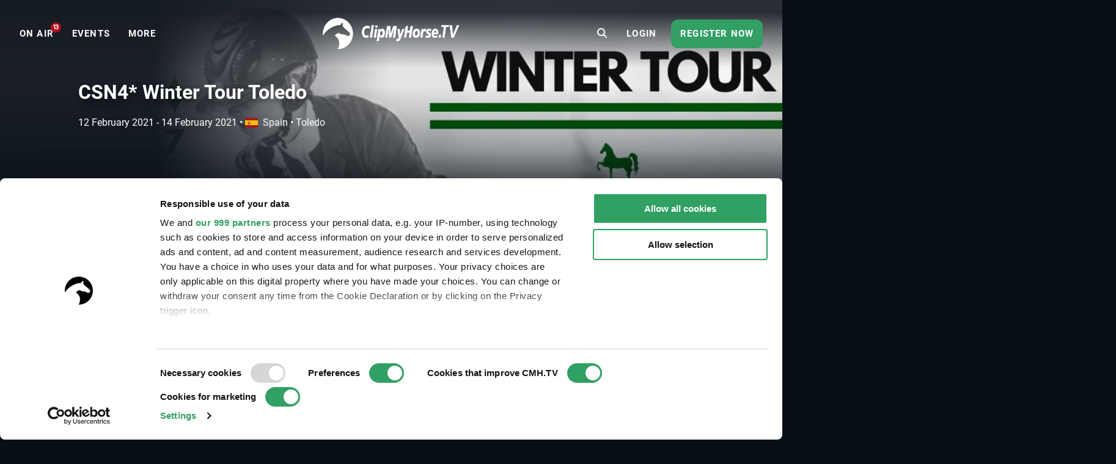

--- FILE ---
content_type: text/html; charset=UTF-8
request_url: https://www.clipmyhorse.tv/en_EU/events/5883
body_size: 11179
content:
<!DOCTYPE html>

<html lang="en-EU" >
    <head>
        <title>Live Stream - CSN4* Winter Tour Toledo - 2021 | Videos, Live Streams, Films and Shows | ClipMyHorse.TV </title>
        <meta charset="utf-8">
        <meta http-equiv="X-UA-Compatible" content="IE=edge">
        <meta name="viewport" content="width=device-width, initial-scale=1, minimum-scale=1, maximum-scale=1, user-scalable=no">
        <meta name="theme-color" content="#171f28">
        <!-- iOS smart banner -->
        <meta name="apple-itunes-app" content="app-id=418795883"/>
        <!-- end iOS smart banner -->
        <!-- Google site verification for Search Console -->
        <meta name="google-site-verification" content="MkK0S-IHI4YQa7mxg_XR7ffXI_P1QKtk-0tM-5NgC70" />
        <!-- end Google site verification for Search Console -->
                    <meta name="description" content="CSN4* Winter Tour Toledo - 2021 - watch our live stream and on-demand videos on ClipMyHorse.TV. Your equestrian sports TV.">
            <!-- open graph -->
                        <meta property="og:type" content="article" />
                <meta property="og:title" content="CSN4* Winter Tour Toledo - 2021" />
                <meta property="og:description" content="CSN4* Winter Tour Toledo - 2021 - watch our live stream and on-demand videos on ClipMyHorse.TV. Your equestrian sports TV." />
                <meta property="og:image" content="https://images.cdn.clipmyhorse.tv/event/1da3186a0dea0309289f22b0b25b4a7659e341e8.jpeg?p=default_mobile" />
                <meta property="fb:app_id" content="725589357613886" />
                <meta property="og:locale" content="en_EU" />
                <meta property="og:site_name" content="CMH.TV" />
                <meta property="og:image:width" content="472" />
                <meta property="og:image:height" content="307" />
                <meta property="og:url" content="https://www.clipmyhorse.tv/events/5883" />
    
        <!-- end open graph -->

        <!-- alternate languages -->
                            <meta property="og:locale:alternate" content="en_GB" />
                <meta property="og:locale:alternate" content="en_US" />
                <meta property="og:locale:alternate" content="en_AU" />
                <meta property="og:locale:alternate" content="de_DE" />
                <meta property="og:locale:alternate" content="de_AT" />
                <meta property="og:locale:alternate" content="de_CH" />
                <meta property="og:locale:alternate" content="nl_NL" />
                <meta property="og:locale:alternate" content="nl_BE" />
                <meta property="og:locale:alternate" content="fr_FR" />
                <meta property="og:locale:alternate" content="fr_BE" />
                <meta property="og:locale:alternate" content="fr_CH" />
                <meta property="og:locale:alternate" content="sv_SE" />
                <meta property="og:locale:alternate" content="da_DK" />
                <meta property="og:locale:alternate" content="ru_RU" />
                <meta property="og:locale:alternate" content="nn_NO" />
                <meta property="og:locale:alternate" content="es_ES" />
                <meta property="og:locale:alternate" content="es_MX" />
                <meta property="og:locale:alternate" content="cs_CZ" />
                <meta property="og:locale:alternate" content="sk_SK" />
                <meta property="og:locale:alternate" content="hu_HU" />
                <meta property="og:locale:alternate" content="pt_PT" />
                <meta property="og:locale:alternate" content="pt_BR" />
                <meta property="og:locale:alternate" content="pl_PL" />
                <meta property="og:locale:alternate" content="sl_SI" />
                <meta property="og:locale:alternate" content="fi_FI" />
    
            <link rel="alternate" href="https://www.clipmyhorse.tv/de_DE/events/5883" hreflang="de-DE" />
    <link rel="alternate" href="https://www.clipmyhorse.tv/nl_NL/events/5883" hreflang="nl-NL" />
    <link rel="alternate" href="https://www.clipmyhorse.tv/en_GB/events/5883" hreflang="en-GB" />
    <link rel="alternate" href="https://www.clipmyhorse.tv/fr_FR/events/5883" hreflang="fr-FR" />
    <link rel="alternate" href="https://www.clipmyhorse.tv/nl_BE/events/5883" hreflang="nl-BE" />
    <link rel="alternate" href="https://www.clipmyhorse.tv/fr_BE/events/5883" hreflang="fr-BE" />
    <link rel="alternate" href="https://www.clipmyhorse.tv/de_AT/events/5883" hreflang="de-AT" />
    <link rel="alternate" href="https://www.clipmyhorse.tv/de_CH/events/5883" hreflang="de-CH" />
    <link rel="alternate" href="https://www.clipmyhorse.tv/fr_CH/events/5883" hreflang="fr-CH" />
    <link rel="alternate" href="https://www.clipmyhorse.tv/sv_SE/events/5883" hreflang="sv-SE" />
    <link rel="alternate" href="https://www.clipmyhorse.tv/en_EU/events/5883" hreflang="x-default" />
    <link rel="alternate" href="https://www.clipmyhorse.tv/da_DK/events/5883" hreflang="da-DK" />
    <link rel="alternate" href="https://www.clipmyhorse.tv/ru_RU/events/5883" hreflang="ru-RU" />
    <link rel="alternate" href="https://www.clipmyhorse.tv/en_US/events/5883" hreflang="en-US" />
    <link rel="alternate" href="https://www.clipmyhorse.tv/en_AU/events/5883" hreflang="en-AU" />
    <link rel="alternate" href="https://www.clipmyhorse.tv/nn_NO/events/5883" hreflang="nn-NO" />
    <link rel="alternate" href="https://www.clipmyhorse.tv/es_ES/events/5883" hreflang="es-ES" />
    <link rel="alternate" href="https://www.clipmyhorse.tv/es_MX/events/5883" hreflang="es-MX" />
    <link rel="alternate" href="https://www.clipmyhorse.tv/cs_CZ/events/5883" hreflang="cs-CZ" />
    <link rel="alternate" href="https://www.clipmyhorse.tv/sk_SK/events/5883" hreflang="sk-SK" />
    <link rel="alternate" href="https://www.clipmyhorse.tv/hu_HU/events/5883" hreflang="hu-HU" />
    <link rel="alternate" href="https://www.clipmyhorse.tv/pt_PT/events/5883" hreflang="pt-PT" />
    <link rel="alternate" href="https://www.clipmyhorse.tv/pt_BR/events/5883" hreflang="pt-BR" />
    <link rel="alternate" href="https://www.clipmyhorse.tv/pl_PL/events/5883" hreflang="pl-PL" />
    <link rel="alternate" href="https://www.clipmyhorse.tv/sl_SI/events/5883" hreflang="sl-SI" />
    <link rel="alternate" href="https://www.clipmyhorse.tv/fi_FI/events/5883" hreflang="fi-FI" />

                <!-- end alternate languages -->
        <link rel="shortcut icon" sizes="16x16 24x24 32x32 48x48 64x64" href="/res/favicon-106c9bb59ece393a5310f1b45917e967.ico">
        <link rel="apple-touch-icon" href="/apple-touch-icon.png">
        <link rel="icon" type="image/png" sizes="512x512"  href="/android-chrome-512x512.png">
        <link rel="icon" type="image/png" sizes="192x192"  href="/android-chrome-192x192.png">
        <meta name="msapplication-TileImage" content="/ms-icon-144x144.png">
        <link rel="stylesheet" href="/res/vendor-7b07f9dcd2d2f7d16294.css">
        <link rel="stylesheet" href="/res/cmh_styles-842ad10388f0d10f2127.css">
        
        <!-- cmh google package -->
        <script>
    dataLayer = [];
    dataLayer.push({"eventInformation":{"selected_language":"en","event_id":5883,"event_country":"es","event_discipline":"Show Jumping","event_discipline_name":"Show Jumping","content_origin":"cmh"},"siteInformation":{"call_from":"Events","language":"en","country":"EU","features":{"academy":"not evaluated","usef":"not evaluated","cookie_consent":"not evaluated","ical_button":"not evaluated","reappointable_payments":"not evaluated","video_horse_search_badge":"not evaluated","search_completion_suggestion":"not evaluated","fei":"not evaluated","paypal_payment":"not evaluated","mux_data_integration":"not evaluated","hide_trial_text":"not evaluated","news":"not evaluated","continue_watching":"not evaluated","search_counter":"not evaluated"}},"subscriptionInformation":{"trial_started_at":null},"userInformation":{"user_status":"unregistered","user_email":null,"pseudo_user_email":null,"is_ad_free":false,"user_origin":["cmh"]},"playerInformation":{"type":"none","mode":"none","started":0,"completed":0,"bitrate":0}});

    </script>
        <!-- cmh google package -->

                    <!-- Cookie consent -->
                                        
            <script data-cookieconsent="ignore">
                window.dataLayer = window.dataLayer || [];

                function gtag() {
                    dataLayer.push(arguments);
                }

                // EU-specific settings
                gtag('consent', 'default', {
                    'ad_personalization': 'denied',
                    'ad_storage': 'denied',
                    'ad_user_data': 'denied',
                    'analytics_storage': 'denied',
                    'functionality_storage': 'denied',
                    'personalization_storage': 'denied',
                    'region': [
                        'GB','AT','BE','BG','CH','CY','DE','DK','EE','ES','FI',
                        'FR','GG','GR','HR','HU','IE','IM','IT','JE','LT','LU',
                        'LV','MT','NL','PL','PT','RO','SE','SI','SK'
                    ],
                    'wait_for_update': 500,
                });

                // Default settings
                gtag('consent', 'default', {
                    'ad_personalization': 'granted',
                    'ad_storage': 'granted',
                    'ad_user_data': 'granted',
                    'analytics_storage': 'granted',
                    'functionality_storage': 'granted',
                    'personalization_storage': 'granted',
                    'security_storage': 'granted',
                    'wait_for_update': 500,
                });

                gtag('set', 'ads_data_redaction', true);
                gtag('set', 'url_passthrough', false);
            </script>
            <script
                id="Cookiebot"
                src="https://consent.cookiebot.com/uc.js"
                data-cbid="8adfa359-a14d-4bd2-9dd7-5514251af62b"
                data-framework="TCFv2.2"
                data-culture="EN"
                type="text/javascript"
                async
            ></script>
            <!-- End Cookie consent -->

            <!-- Google Tag Manager v2 -->
            <script>(function(w,d,s,l,i){w[l]=w[l]||[];w[l].push({'gtm.start':
            new Date().getTime(),event:'gtm.js'});var f=d.getElementsByTagName(s)[0],
            j=d.createElement(s),dl=l!='dataLayer'?'&l='+l:'';j.async=true;j.src=
            'https://track.clipmyhorse.tv/gtm.js?id='+i+dl;f.parentNode.insertBefore(j,f);
            })(window,document,'script','dataLayer','GTM-523NFLMC');</script>
            <!-- End Google Tag Manager -->

            <!-- Google Tag Manager -->
            <script type="text/javascript">
            (function(w,d,s,l,i,a,p){w[l]=w[l]||[];w[l].push({'gtm.start':
                    new Date().getTime(),event:'gtm.js'});var f=d.getElementsByTagName(s)[0],
                    j=d.createElement(s),dl=l!='dataLayer'?'&l='+l:'';j.async=true;j.src=
                    'https://www.googletagmanager.com/gtm.js?id='+i+dl+ '&gtm_auth='+a+'&gtm_preview='+p+'&gtm_cookies_win=x';f.parentNode.insertBefore(j,f);
                })(window,document,'script','dataLayer','GTM-KLTQZ6N','AA4MADPfh3CjrZOmidAiSA','env-2');
            </script>
            <!-- End Google Tag Manager -->

            <!-- Customer IO -->
            <script id="customerIO" type="text/javascript">
                !function(){var i="cioanalytics", analytics=(window[i]=window[i]||[]);if(!analytics.initialize)if(analytics.invoked)window.console&&console.error&&console.error("Snippet included twice.");else{analytics.invoked=!0;analytics.methods=["trackSubmit","trackClick","trackLink","trackForm","pageview","identify","reset","group","track","ready","alias","debug","page","once","off","on","addSourceMiddleware","addIntegrationMiddleware","setAnonymousId","addDestinationMiddleware"];analytics.factory=function(e){return function(){var t=Array.prototype.slice.call(arguments);t.unshift(e);analytics.push(t);return analytics}};for(var e=0;e<analytics.methods.length;e++){var key=analytics.methods[e];analytics[key]=analytics.factory(key)}analytics.load=function(key,e){var t=document.createElement("script");t.type="text/javascript";t.async=!0;t.setAttribute('data-global-customerio-analytics-key', i);t.src="https://cdp-eu.customer.io/v1/analytics-js/snippet/" + key + "/analytics.min.js";var n=document.getElementsByTagName("script")[0];n.parentNode.insertBefore(t,n);analytics._writeKey=key;analytics._loadOptions=e};analytics.SNIPPET_VERSION="4.15.3";
                    analytics.load(
                    "528cd2dcc5494bb753d7",
                     {
                       "integrations": {
                         "Customer.io In-App Plugin": {
                           anonymousInApp: true
                         }
                       }
                     }
                    );
                    analytics.page();
                }}();
            </script>
        <!-- End Customer IO -->
                <!-- Unbounce -->
        <script
          type="text/plain"
          data-cookieconsent="marketing"
          src="https://00f2df1c85694427ba77879c562307b3.js.ubembed.com"
          async
        ></script>
        <!-- End Unbounce -->
        <!-- additional google publisher tags -->
                <!-- end additional google publisher tags -->

        <link rel="manifest" href="/manifest.json" />
    </head>

    <body class="route_event_detail cmh  scroll-up">
    <!-- Google Tag Manager (noscript) -->
    <noscript><iframe src="https://www.googletagmanager.com/ns.html?id=GTM-523NFLMC"
    height="0" width="0" style="display:none;visibility:hidden"></iframe></noscript>
    <!-- End Google Tag Manager (noscript) -->

    <div id="cmh-root" v-cloak>
        
        <cmh-alert-text></cmh-alert-text>
        <wrapper-paywall
            main_title="CMH.TV"
            route_register_choose_url="/en_EU/register"
            route_login_url="/en_EU/login"
            trans_description="Up to this point you were able to test us without registration"
            trans_headline="Choose a plan"
            trans_info_1="Watch unlimited videos on all devices"
            trans_info_2="All videos in full screen and high resolution"
            trans_info_3="Unlimited access to the archive"
            trans_btn_try_free="Free 30-day trial"
            trans_btn_register_now="Register now"
            trans_text_has_account="You already have a Premium Account or Season Pass?"
            trans_btn_login="Login now"
            hide-trial-text="true"
        ></wrapper-paywall>

        <div id="continue-watching">
			<continue-watching-popover :translations="{&quot;lastEvent&quot;:&quot;Continue watching the last event&quot;,&quot;lastVideo&quot;:&quot;Continue watching the last video&quot;}"/>
	</div>


                    
<navbar inline-template live-count-url="/en_EU/live_count" current-country="eu">
    
    <nav class="nav-desktop " :class="{ 'nav-opened': navOpened, 'scroll-up': scrolled  <  200 }">
                    <div class="nav-toggle">
                <button class="nav-toggle-btn" @click="toggleNavMobile($event)"></button>
            </div>

            <div class="nav-sidebar" v-click-outside="closeNavMobile">
                <div class="wrapper-sidebar">
                    <div class="menu-sidebar">
                        <ul class="nav-left">
                            <li class="nav-item nav-home">
                                <a href="/en_EU/">
                                    <i class="fa fa-home"></i>
                                    <span>Home</span>
                                </a>
                            </li>

                                                            
                        <li class="nav-item nav-on_air ">
                <a
                    href="/en_EU/onair"
                    target="_self"
                    qa-on="click"
                    qa-event-category="top_navigation"
                    qa-event-label="on_air"
                >
                                                            <span>ON AIR</span>
                                            <div class="nav-on_air-indicator"></div>
                                    </a>
            </li>
                                
                        <li class="nav-item nav-events ">
                <a
                    href="/en_EU/events"
                    target="_self"
                    qa-on="click"
                    qa-event-category="top_navigation"
                    qa-event-label="events"
                >
                                                            <span>Events</span>
                                    </a>
            </li>
                                
                        <li class="nav-item nav-archive ">
                <a
                    href="/en_EU/archive"
                    target="_self"
                    qa-on="click"
                    qa-event-category="top_navigation"
                    qa-event-label="archive"
                >
                                                            <span>ARCHIVE</span>
                                    </a>
            </li>
                                
                        <li class="nav-item nav-fei ">
                <a
                    href="/en_EU/fei-tv"
                    target="_self"
                    qa-on="click"
                    qa-event-category="top_navigation"
                    qa-event-label="fei"
                >
                                            <span class="icon-fei"></span>
                                                            <span>FEI.TV</span>
                                    </a>
            </li>
                                
                        <li class="nav-item nav-academy ">
                <a
                    href="/en_EU/academy"
                    target="_self"
                    qa-on="click"
                    qa-event-category="top_navigation"
                    qa-event-label="academy"
                >
                                                            <span>ACADEMY</span>
                                    </a>
            </li>
                                
                        <li class="nav-item nav-auction ">
                <a
                    href="/en_EU/auction"
                    target="_self"
                    qa-on="click"
                    qa-event-category="top_navigation"
                    qa-event-label="auction"
                >
                                                            <span>Auctions</span>
                                    </a>
            </li>
                                
                        <li class="nav-item nav-marketplace ">
                <a
                    href="https://marketplace.clipmyhorse.tv/ "
                    target="_blank"
                    qa-on="click"
                    qa-event-category="top_navigation"
                    qa-event-label="marketplace"
                >
                                                            <span>Marketplace</span>
                                    </a>
            </li>
            
                        </ul>

                            
                        <ul class="nav-left">
                                                            <li class="nav-item nav-login">
                                    <a href="/en_EU/login">
                                    <span>Login</span>
                                    </a>
                                </li>
                                                    </ul>

                                                    <div class="try-it-for-free" qa-show="show" qa-event-category="upselling" qa-event-label="menu">
                                
                                <a class="button"
                                    href="/en_EU/register"
                                    qa-on="click"
                                    qa-event-category="upselling"
                                    qa-event-label="menu_info"
                                >More information</a>
                                <a class="button"
                                    href="/en_EU/register"
                                    qa-on="click"
                                    qa-event-category="upselling"
                                    qa-event-label="menu_trial"
                                    v-register-link
                                >
                                                                            Register now
                                                                    </a>
                            </div>
                                            </div>
                </div>
            </div>

            <ul class="nav-left en_eu" :class="getNavVersion">
                                                
                        <li class="nav-item nav-on_air ">
                <a
                    href="/en_EU/onair"
                    target="_self"
                    qa-on="click"
                    qa-event-category="top_navigation"
                    qa-event-label="on_air"
                >
                                                            <span>ON AIR</span>
                                            <div class="nav-on_air-indicator"></div>
                                    </a>
            </li>
                                
                        <li class="nav-item nav-events ">
                <a
                    href="/en_EU/events"
                    target="_self"
                    qa-on="click"
                    qa-event-category="top_navigation"
                    qa-event-label="events"
                >
                                                            <span>Events</span>
                                    </a>
            </li>
                                
                        <li class="nav-item nav-archive ">
                <a
                    href="/en_EU/archive"
                    target="_self"
                    qa-on="click"
                    qa-event-category="top_navigation"
                    qa-event-label="archive"
                >
                                                            <span>ARCHIVE</span>
                                    </a>
            </li>
                                
                        <li class="nav-item nav-fei ">
                <a
                    href="/en_EU/fei-tv"
                    target="_self"
                    qa-on="click"
                    qa-event-category="top_navigation"
                    qa-event-label="fei"
                >
                                            <span class="icon-fei"></span>
                                                            <span>FEI.TV</span>
                                    </a>
            </li>
                                
                        <li class="nav-item nav-academy ">
                <a
                    href="/en_EU/academy"
                    target="_self"
                    qa-on="click"
                    qa-event-category="top_navigation"
                    qa-event-label="academy"
                >
                                                            <span>ACADEMY</span>
                                    </a>
            </li>
                                
                        <li class="nav-item nav-auction ">
                <a
                    href="/en_EU/auction"
                    target="_self"
                    qa-on="click"
                    qa-event-category="top_navigation"
                    qa-event-label="auction"
                >
                                                            <span>Auctions</span>
                                    </a>
            </li>
                                
                        <li class="nav-item nav-marketplace ">
                <a
                    href="https://marketplace.clipmyhorse.tv/ "
                    target="_blank"
                    qa-on="click"
                    qa-event-category="top_navigation"
                    qa-event-label="marketplace"
                >
                                                            <span>Marketplace</span>
                                    </a>
            </li>
            

                <li
                    class="nav-item nav-more"
                    :class="{ active: navMoreOpened }"
                    @mouseover="navMoreOpened = true"
                    @mouseleave="navMoreOpened = false"
                >
                    <a href="#">
                        <span>More</span>
                    </a>

                    <div class="dropdown">
                        <ul>
                                                            
                        <li class="nav-item nav-on_air ">
                <a
                    href="/en_EU/onair"
                    target="_self"
                    qa-on="click"
                    qa-event-category="top_navigation"
                    qa-event-label="on_air"
                >
                                                            <span>ON AIR</span>
                                            <div class="nav-on_air-indicator"></div>
                                    </a>
            </li>
                                
                        <li class="nav-item nav-events ">
                <a
                    href="/en_EU/events"
                    target="_self"
                    qa-on="click"
                    qa-event-category="top_navigation"
                    qa-event-label="events"
                >
                                                            <span>Events</span>
                                    </a>
            </li>
                                
                        <li class="nav-item nav-archive ">
                <a
                    href="/en_EU/archive"
                    target="_self"
                    qa-on="click"
                    qa-event-category="top_navigation"
                    qa-event-label="archive"
                >
                                                            <span>ARCHIVE</span>
                                    </a>
            </li>
                                
                        <li class="nav-item nav-fei ">
                <a
                    href="/en_EU/fei-tv"
                    target="_self"
                    qa-on="click"
                    qa-event-category="top_navigation"
                    qa-event-label="fei"
                >
                                            <span class="icon-fei"></span>
                                                            <span>FEI.TV</span>
                                    </a>
            </li>
                                
                        <li class="nav-item nav-academy ">
                <a
                    href="/en_EU/academy"
                    target="_self"
                    qa-on="click"
                    qa-event-category="top_navigation"
                    qa-event-label="academy"
                >
                                                            <span>ACADEMY</span>
                                    </a>
            </li>
                                
                        <li class="nav-item nav-auction ">
                <a
                    href="/en_EU/auction"
                    target="_self"
                    qa-on="click"
                    qa-event-category="top_navigation"
                    qa-event-label="auction"
                >
                                                            <span>Auctions</span>
                                    </a>
            </li>
                                
                        <li class="nav-item nav-marketplace ">
                <a
                    href="https://marketplace.clipmyhorse.tv/ "
                    target="_blank"
                    qa-on="click"
                    qa-event-category="top_navigation"
                    qa-event-label="marketplace"
                >
                                                            <span>Marketplace</span>
                                    </a>
            </li>
            
                        </ul>
                    </div>
                </li>
            </ul>
        
        <div class="nav-center">
                        
            
            
            
            <nav-logo
                                    href="/en_EU/"
                                title="CMH.TV"
                            >
            </nav-logo>
        </div>

                    <ul class="nav-right">
                                    <li class="nav-search-redirect">
                        <a class="toggle-icon" href="/en_EU/search"><i class="fa fa-search"></i></a>
                    </li>
                
                                    <li class="nav-item nav-login">
                        <a href="/en_EU/login">
                            <span>Login</span>
                        </a>
                    </li>
                    <li class="nav-item nav-try-free" qa-show="show" qa-event-category="upselling" qa-event-label="menu" >
                        <a href="/en_EU/register"
                        qa-on="click"
                        qa-event-category="upselling"
                        qa-event-label="menu_trial"
                        v-register-link
                        >
                                                    Register now
                                            </a>
                    </li>
                            </ul>

            <div class="nav-search-mobile" :class="{'is-active': mobileSearchOpen}">
                <form v-if="mobileSearchOpen" action="/en_EU/search" class="search-box-mobile">
                    <search-input
                        class="mobileSearch"
                        placeholder="Find events, horses and riders"
                        value=""
                        :autosuggest-enabled="true"
                        :show-quota="false"
                        :translations="&#x7B;&quot;last_searches_header&quot;&#x3A;&quot;Your&#x20;latest&#x20;searches&quot;,&quot;suggestions_header&quot;&#x3A;&quot;Search&#x20;suggestions&quot;,&quot;search_quota_tooltip&quot;&#x3A;&quot;Your&#x20;ClipMyHorse.TV&#x20;Premium&#x20;membership&#x20;includes&#x20;&#x7B;limit&#x7D;&#x20;search&#x20;queries&#x20;per&#x20;month.&#x20;We&#x20;only&#x20;consider&#x20;searches&#x20;that&#x20;lead&#x20;to&#x20;a&#x20;successful&#x20;video&#x20;playback&#x20;or&#x20;horse&#x20;profile&#x20;pages.&#x20;If&#x20;you&#x20;reach&#x20;the&#x20;limit&#x20;and&#x20;need&#x20;more&#x20;searches,&#x20;you&#x20;can&#x20;upgrade&#x20;to&#x20;our&#x20;ClipMyHorse.TV&#x20;Unlimited&#x20;membership&#x20;and&#x20;get&#x20;unlimited&#x20;searches.&quot;,&quot;search_counter&quot;&#x3A;&quot;Search&#x20;Counter&quot;&#x7D;"
                    ></search-input>
                </form>

                <div class="search-bar-ads">
                    
    <div id="ad-leaderboard-0" data-ad-inventory="website_banner" class="website_banner"></div>

                </div>

                <div @click="toggleMobileSearch" class="toggle-icon"><i class="fa" :class="mobileSearchOpen ? 'fa-close' :'fa-search'"></i></div>
            </div>

                        </nav>
</navbar>

        
        
        <div class="top-banner">
                    </div>

                                                        
                <cmh-scouting-count-tracker></cmh-scouting-count-tracker>
        <content>
                <div id="event-detail">

                    <events-detail-header v-slot="{toggleText, textExpanded, active, breakLine}">
    
<div class="branding-hero-banner-">
    <div class="hero-banner-background">
        <div class="hero-banner-background__img" style="--hero_banner_image: url('https://images.cdn.clipmyhorse.tv/event/1da3186a0dea0309289f22b0b25b4a7659e341e8.jpeg?p=default_desktop');
            --hero_banner_mobile: url('https://images.cdn.clipmyhorse.tv/event/1da3186a0dea0309289f22b0b25b4a7659e341e8.jpeg?p=event_small');"></div>
    </div>
</div>

    <div class="event-detail-header">
        <div class="event-detail-header__content">
            <div class="event-detail-header__content__info">

                <h1>CSN4* Winter Tour Toledo</h1>

                <div class="date-location">
                    <div class="date-location__date"> 
                        
<local-date-time timestamp="1613116800" pattern="DD MMMM YYYY" iso="2021-02-12T09:00:00+01:00" title="2021-02-12T09:00:00+01:00" v-once>
    <span class="local-date-time">2021-02-12T09:00:00+01:00</span>
</local-date-time>
 - 
<local-date-time timestamp="1613322000" pattern="DD MMMM YYYY" iso="2021-02-14T18:00:00+01:00" title="2021-02-14T18:00:00+01:00" v-once>
    <span class="local-date-time">2021-02-14T18:00:00+01:00</span>
</local-date-time>

                                                <span class="date-location__date__bullet" v-if="!breakLine">
                            &bullet;
                        </span>
                    </div>
                    <div class="date-location__location">
                        <span><i class="flag-icon flag-icon-es"></i>Spain</span>
                        &bullet;
                        <span>Toledo</span>
                    </div>
                </div>

                <div class="event-detail-header__content__buttons">

                    
                    
                    
                </div>

                            </div>
        </div>
    </div>
</events-detail-header>

                    


                    
    <div id="ad-leaderboard-1" data-ad-inventory="website_banner_event_detail" class="website_banner_event_detail"></div>


                    <div class="widget-lane invisible">
    <div class="widget-lane__header">
            <h2 class="widget-lane__header__title">Highlights</h2>
    </div>
    <wrapper-carousel>
        <template v-slot:items>
                            <swiper-slide>
                    <cmh-lane-card
                        url="https://tcauction.weauction.nl/auctions/7b0f67d3-40c7-4dcc-1c57-08d8b236bc36?utm_source=clipmyhorse&amp;utm_medium=cmh_content_slider&amp;utm_campaign=main_slider_content&amp;utm_term=Tyszko%2B%2526%2BCicho%25C5%2584%2BElite%2BAuction"
                        image-url="https://images.cdn.clipmyhorse.tv/content/event_content/6023c4645c2f6_1612956772_2f910a860a7a99a88de996a3e7ef9f98.png"
                        play-icon=""
                        sub-title="Online Auktion 11. - 13.02.2021"
                        title="Tyszko &amp; Cichoń Elite Auction"
                        content-branding=""
                        start-date=""
                        end-date=""
                        lane-title="Highlights"
                    ></cmh-lane-card>
                </swiper-slide>
                            <swiper-slide>
                    <cmh-lane-card
                        url="http://watch.clipmyhorse.tv/RELIVE-UK-USA"
                        image-url="https://images.cdn.clipmyhorse.tv/content/event_content/6022c3ce299b4_1612891086_9c47fdce750323c27bffa872e37b426f.png"
                        play-icon=""
                        sub-title="Highlights from the UK &amp; USA"
                        title="Relive"
                        content-branding=""
                        start-date=""
                        end-date=""
                        lane-title="Highlights"
                    ></cmh-lane-card>
                </swiper-slide>
                            <swiper-slide>
                    <cmh-lane-card
                        url="/en_EU/events/5886/spring-met-ii-week-1-2021"
                        image-url="https://images.cdn.clipmyhorse.tv/content/event_content/60214f4f04452_1612795727_fa1be387c80fc4ce2a5832ab3f8abc65.png"
                        play-icon=""
                        sub-title="Week 1"
                        title="Spring MET II"
                        content-branding=""
                        start-date=""
                        end-date=""
                        lane-title="Highlights"
                    ></cmh-lane-card>
                </swiper-slide>
                            <swiper-slide>
                    <cmh-lane-card
                        url="/en_EU/events/5799/sunshine-tour-xxvii-week-1"
                        image-url="https://images.cdn.clipmyhorse.tv/content/event_content/60214e9859b1d_1612795544_fc65f9121ac0cd22afae01dd49d32ab9.jpeg"
                        play-icon=""
                        sub-title="Week 1"
                        title="Sunshine Tour XXVII"
                        content-branding=""
                        start-date=""
                        end-date=""
                        lane-title="Highlights"
                    ></cmh-lane-card>
                </swiper-slide>
                            <swiper-slide>
                    <cmh-lane-card
                        url="/en_EU/events/6084/csi3-coapexpan"
                        image-url="https://images.cdn.clipmyhorse.tv/content/event_content/60214b439d713_1612794691_598b03c7d5350df272e5b441dca189bf.png"
                        play-icon=""
                        sub-title="Mexico"
                        title="CSI3* Coapexpan"
                        content-branding=""
                        start-date=""
                        end-date=""
                        lane-title="Highlights"
                    ></cmh-lane-card>
                </swiper-slide>
                            <swiper-slide>
                    <cmh-lane-card
                        url="https://www.clipmyhorse.tv/academy/showjumping"
                        image-url="https://images.cdn.clipmyhorse.tv/content/event_content/5fc75292707f5_1606898322_6f08b6d9af49f77027469eae4f736c22.jpeg"
                        play-icon=""
                        sub-title="Exercises to stay fit!"
                        title="Winter training for showjumpers"
                        content-branding=""
                        start-date=""
                        end-date=""
                        lane-title="Highlights"
                    ></cmh-lane-card>
                </swiper-slide>
                    </template>
    </wrapper-carousel>
</div>

                    <div class="widget-lane invisible">
    <div class="widget-lane__header">
            <h2 class="widget-lane__header__title">Recommended</h2>
    </div>
    <wrapper-carousel>
        <template v-slot:items>
                            <swiper-slide>
                    <cmh-lane-card
                        url="/en_EU/ondemand/event/4481/competition/79769?utm_source=clipmyhorse&amp;utm_medium=cmh_content_slider&amp;utm_campaign=home_custom_slider&amp;utm_term=Breeding%2BLegends&amp;utm_content=Casall"
                        image-url="https://images.cdn.clipmyhorse.tv/content/event_content/60216cfb928d4_1612803323_1d2ebd2b52786b018aad813954c11ba3.png"
                        play-icon=""
                        sub-title="Breeding Legends"
                        title="Casall"
                        content-branding=""
                        start-date=""
                        end-date=""
                        lane-title="Recommended"
                    ></cmh-lane-card>
                </swiper-slide>
                    </template>
    </wrapper-carousel>
</div>

                    <cmh-table-tabs>
                                <cmh-table-tab name="Time schedule" :selected="true">
                                        <cmh-list title="Competition Arena">
                    <competition-list-widget-item v-slot="{openResults}">
    <cmh-list-item href="/en_EU/ondemand/event/5883/competition/81446/csn4-winter-tour-toledo/csn4-competicion-nacional-1-40m-2-fases">
        <template v-slot:item-left-text>
            <cmh-badge branding="cmh"></cmh-badge>
            Competition 1 •             CSN4* Competición Nacional - 1.40m - 2 fases            <div class="competition-date">
                
<local-date-time timestamp="1613116800" pattern="dddd, DD/MM/YYYY HH:mm" iso="2021-02-12T09:00:00+01:00" title="2021-02-12T09:00:00+01:00" v-once>
    <span class="local-date-time">2021-02-12T09:00:00+01:00</span>
</local-date-time>

            </div>

                    </template>

                    <template v-slot:item-right-buttons>
                                    <cmh-button @click.native.prevent="openResults('https://concursos.secretariasecuestres.com/tournament-event/results/5638/')">
                        <i class="fa fa-trophy fa-lg"></i>
                        Results
                    </cmh-button>
                                <div class="button-bar"></div>
                                    <cmh-button href="/en_EU/ondemand/event/5883/competition/81446/csn4-winter-tour-toledo/csn4-competicion-nacional-1-40m-2-fases" type="red">
                        <i class="fa fa-play-circle fa-lg"></i>
                                                    ARCHIVE
                            <span class="premium-badge">(PREMIUM)</span>
                                            </cmh-button>
                            </template>
            </cmh-list-item>
</competition-list-widget-item>

                    <competition-list-widget-item v-slot="{openResults}">
    <cmh-list-item href="/en_EU/ondemand/event/5883/competition/81447/csn4-winter-tour-toledo/csn4-competicion-nacional-1-30m-a-con-crono">
        <template v-slot:item-left-text>
            <cmh-badge branding="cmh"></cmh-badge>
            Competition 2 •             CSN4* Competición Nacional - 1.30m - A con crono            <div class="competition-date">
                
<local-date-time timestamp="1613124000" pattern="dddd, DD/MM/YYYY HH:mm" iso="2021-02-12T11:00:00+01:00" title="2021-02-12T11:00:00+01:00" v-once>
    <span class="local-date-time">2021-02-12T11:00:00+01:00</span>
</local-date-time>

            </div>

                    </template>

                    <template v-slot:item-right-buttons>
                                    <cmh-button @click.native.prevent="openResults('https://concursos.secretariasecuestres.com/tournament-event/results/5639/')">
                        <i class="fa fa-trophy fa-lg"></i>
                        Results
                    </cmh-button>
                                <div class="button-bar"></div>
                                    <cmh-button href="/en_EU/ondemand/event/5883/competition/81447/csn4-winter-tour-toledo/csn4-competicion-nacional-1-30m-a-con-crono" type="red">
                        <i class="fa fa-play-circle fa-lg"></i>
                                                    ARCHIVE
                            <span class="premium-badge">(PREMIUM)</span>
                                            </cmh-button>
                            </template>
            </cmh-list-item>
</competition-list-widget-item>

                    <competition-list-widget-item v-slot="{openResults}">
    <cmh-list-item href="/en_EU/ondemand/event/5883/competition/81448/csn4-winter-tour-toledo/csn4-competicion-nacional-1-20m-a-con-crono">
        <template v-slot:item-left-text>
            <cmh-badge branding="cmh"></cmh-badge>
            Competition 3 •             CSN4* Competición Nacional - 1.20m - A con crono            <div class="competition-date">
                
<local-date-time timestamp="1613134800" pattern="dddd, DD/MM/YYYY HH:mm" iso="2021-02-12T14:00:00+01:00" title="2021-02-12T14:00:00+01:00" v-once>
    <span class="local-date-time">2021-02-12T14:00:00+01:00</span>
</local-date-time>

            </div>

                    </template>

                    <template v-slot:item-right-buttons>
                                    <cmh-button @click.native.prevent="openResults('https://concursos.secretariasecuestres.com/tournament-event/results/5640/')">
                        <i class="fa fa-trophy fa-lg"></i>
                        Results
                    </cmh-button>
                                <div class="button-bar"></div>
                                    <cmh-button href="/en_EU/ondemand/event/5883/competition/81448/csn4-winter-tour-toledo/csn4-competicion-nacional-1-20m-a-con-crono" type="red">
                        <i class="fa fa-play-circle fa-lg"></i>
                                                    ARCHIVE
                            <span class="premium-badge">(PREMIUM)</span>
                                            </cmh-button>
                            </template>
            </cmh-list-item>
</competition-list-widget-item>

                    <competition-list-widget-item v-slot="{openResults}">
    <cmh-list-item href="/en_EU/ondemand/event/5883/competition/82566/csn4-winter-tour-toledo/csn4-competicion-nacional-1-10m-2-fases-especial">
        <template v-slot:item-left-text>
            <cmh-badge branding="cmh"></cmh-badge>
            Competition 4 •             CSN4* Competición Nacional - 1.10m - 2 fases especial            <div class="competition-date">
                
<local-date-time timestamp="1613142000" pattern="dddd, DD/MM/YYYY HH:mm" iso="2021-02-12T16:00:00+01:00" title="2021-02-12T16:00:00+01:00" v-once>
    <span class="local-date-time">2021-02-12T16:00:00+01:00</span>
</local-date-time>

            </div>

                    </template>

                    <template v-slot:item-right-buttons>
                                    <cmh-button @click.native.prevent="openResults('https://concursos.secretariasecuestres.com/tournament-event/results/5641/')">
                        <i class="fa fa-trophy fa-lg"></i>
                        Results
                    </cmh-button>
                                <div class="button-bar"></div>
                                    <cmh-button href="/en_EU/ondemand/event/5883/competition/82566/csn4-winter-tour-toledo/csn4-competicion-nacional-1-10m-2-fases-especial" type="red">
                        <i class="fa fa-play-circle fa-lg"></i>
                                                    ARCHIVE
                            <span class="premium-badge">(PREMIUM)</span>
                                            </cmh-button>
                            </template>
            </cmh-list-item>
</competition-list-widget-item>

                    <competition-list-widget-item v-slot="{openResults}">
    <cmh-list-item href="/en_EU/ondemand/event/5883/competition/82567/csn4-winter-tour-toledo/csn4-competicion-nacional-0-90m-2-fases">
        <template v-slot:item-left-text>
            <cmh-badge branding="cmh"></cmh-badge>
            Competition 5 •             CSN4* Competición Nacional - 0.90m - 2 fases            <div class="competition-date">
                
<local-date-time timestamp="1613149200" pattern="dddd, DD/MM/YYYY HH:mm" iso="2021-02-12T18:00:00+01:00" title="2021-02-12T18:00:00+01:00" v-once>
    <span class="local-date-time">2021-02-12T18:00:00+01:00</span>
</local-date-time>

            </div>

                    </template>

                    <template v-slot:item-right-buttons>
                                    <cmh-button @click.native.prevent="openResults('https://concursos.secretariasecuestres.com/tournament-event/results/5664/')">
                        <i class="fa fa-trophy fa-lg"></i>
                        Results
                    </cmh-button>
                                <div class="button-bar"></div>
                                    <cmh-button href="/en_EU/ondemand/event/5883/competition/82567/csn4-winter-tour-toledo/csn4-competicion-nacional-0-90m-2-fases" type="red">
                        <i class="fa fa-play-circle fa-lg"></i>
                                                    ARCHIVE
                            <span class="premium-badge">(PREMIUM)</span>
                                            </cmh-button>
                            </template>
            </cmh-list-item>
</competition-list-widget-item>

                    <competition-list-widget-item v-slot="{openResults}">
    <cmh-list-item href="/en_EU/ondemand/event/5883/competition/81449/csn4-winter-tour-toledo/csn4-competicion-nacional-1-20m-2-fases-especial">
        <template v-slot:item-left-text>
            <cmh-badge branding="cmh"></cmh-badge>
            Competition 6 •             CSN4* Competición Nacional - 1.20m - 2 fases especial            <div class="competition-date">
                
<local-date-time timestamp="1613203200" pattern="dddd, DD/MM/YYYY HH:mm" iso="2021-02-13T09:00:00+01:00" title="2021-02-13T09:00:00+01:00" v-once>
    <span class="local-date-time">2021-02-13T09:00:00+01:00</span>
</local-date-time>

            </div>

                    </template>

                    <template v-slot:item-right-buttons>
                                    <cmh-button @click.native.prevent="openResults('https://concursos.secretariasecuestres.com/tournament-event/results/5642/')">
                        <i class="fa fa-trophy fa-lg"></i>
                        Results
                    </cmh-button>
                                <div class="button-bar"></div>
                                    <cmh-button href="/en_EU/ondemand/event/5883/competition/81449/csn4-winter-tour-toledo/csn4-competicion-nacional-1-20m-2-fases-especial" type="red">
                        <i class="fa fa-play-circle fa-lg"></i>
                                                    ARCHIVE
                            <span class="premium-badge">(PREMIUM)</span>
                                            </cmh-button>
                            </template>
            </cmh-list-item>
</competition-list-widget-item>

                    <competition-list-widget-item v-slot="{openResults}">
    <cmh-list-item href="/en_EU/ondemand/event/5883/competition/81450/csn4-winter-tour-toledo/csn4-competicion-nacional-1-30m-a-con-crono-con-desempate">
        <template v-slot:item-left-text>
            <cmh-badge branding="cmh"></cmh-badge>
            Competition 7 •             CSN4* Competición Nacional - 1.30m - A con crono con desempate            <div class="competition-date">
                
<local-date-time timestamp="1613214000" pattern="dddd, DD/MM/YYYY HH:mm" iso="2021-02-13T12:00:00+01:00" title="2021-02-13T12:00:00+01:00" v-once>
    <span class="local-date-time">2021-02-13T12:00:00+01:00</span>
</local-date-time>

            </div>

                    </template>

                    <template v-slot:item-right-buttons>
                                    <cmh-button @click.native.prevent="openResults('https://concursos.secretariasecuestres.com/tournament-event/results/5643/')">
                        <i class="fa fa-trophy fa-lg"></i>
                        Results
                    </cmh-button>
                                <div class="button-bar"></div>
                                    <cmh-button href="/en_EU/ondemand/event/5883/competition/81450/csn4-winter-tour-toledo/csn4-competicion-nacional-1-30m-a-con-crono-con-desempate" type="red">
                        <i class="fa fa-play-circle fa-lg"></i>
                                                    ARCHIVE
                            <span class="premium-badge">(PREMIUM)</span>
                                            </cmh-button>
                            </template>
            </cmh-list-item>
</competition-list-widget-item>

                    <competition-list-widget-item v-slot="{openResults}">
    <cmh-list-item href="/en_EU/ondemand/event/5883/competition/81451/csn4-winter-tour-toledo/csn4-competicion-nacional-1-40m-a-con-crono">
        <template v-slot:item-left-text>
            <cmh-badge branding="cmh"></cmh-badge>
            Competition 8 •             CSN4* Competición Nacional - 1.40m - A con crono            <div class="competition-date">
                
<local-date-time timestamp="1613224800" pattern="dddd, DD/MM/YYYY HH:mm" iso="2021-02-13T15:00:00+01:00" title="2021-02-13T15:00:00+01:00" v-once>
    <span class="local-date-time">2021-02-13T15:00:00+01:00</span>
</local-date-time>

            </div>

                    </template>

                    <template v-slot:item-right-buttons>
                                    <cmh-button @click.native.prevent="openResults('https://concursos.secretariasecuestres.com/tournament-event/results/5644/')">
                        <i class="fa fa-trophy fa-lg"></i>
                        Results
                    </cmh-button>
                                <div class="button-bar"></div>
                                    <cmh-button href="/en_EU/ondemand/event/5883/competition/81451/csn4-winter-tour-toledo/csn4-competicion-nacional-1-40m-a-con-crono" type="red">
                        <i class="fa fa-play-circle fa-lg"></i>
                                                    ARCHIVE
                            <span class="premium-badge">(PREMIUM)</span>
                                            </cmh-button>
                            </template>
            </cmh-list-item>
</competition-list-widget-item>

                    <competition-list-widget-item v-slot="{openResults}">
    <cmh-list-item href="/en_EU/ondemand/event/5883/competition/81452/csn4-winter-tour-toledo/csn4-competicion-nacional-1-10m-2-fases">
        <template v-slot:item-left-text>
            <cmh-badge branding="cmh"></cmh-badge>
            Competition 9 •             CSN4* Competición Nacional - 1.10m - 2 fases            <div class="competition-date">
                
<local-date-time timestamp="1613232000" pattern="dddd, DD/MM/YYYY HH:mm" iso="2021-02-13T17:00:00+01:00" title="2021-02-13T17:00:00+01:00" v-once>
    <span class="local-date-time">2021-02-13T17:00:00+01:00</span>
</local-date-time>

            </div>

                    </template>

                    <template v-slot:item-right-buttons>
                                    <cmh-button @click.native.prevent="openResults('https://concursos.secretariasecuestres.com/tournament-event/results/5645/')">
                        <i class="fa fa-trophy fa-lg"></i>
                        Results
                    </cmh-button>
                                <div class="button-bar"></div>
                                    <cmh-button href="/en_EU/ondemand/event/5883/competition/81452/csn4-winter-tour-toledo/csn4-competicion-nacional-1-10m-2-fases" type="red">
                        <i class="fa fa-play-circle fa-lg"></i>
                                                    ARCHIVE
                            <span class="premium-badge">(PREMIUM)</span>
                                            </cmh-button>
                            </template>
            </cmh-list-item>
</competition-list-widget-item>

                    <competition-list-widget-item v-slot="{openResults}">
    <cmh-list-item href="/en_EU/ondemand/event/5883/competition/82610/csn4-winter-tour-toledo/csn4-competicion-nacional-0-90m-2-fases">
        <template v-slot:item-left-text>
            <cmh-badge branding="cmh"></cmh-badge>
            Competition 10 •             CSN4* Competición Nacional - 0.90m - 2 fases            <div class="competition-date">
                
<local-date-time timestamp="1613235600" pattern="dddd, DD/MM/YYYY HH:mm" iso="2021-02-13T18:00:00+01:00" title="2021-02-13T18:00:00+01:00" v-once>
    <span class="local-date-time">2021-02-13T18:00:00+01:00</span>
</local-date-time>

            </div>

                    </template>

                    <template v-slot:item-right-buttons>
                                    <cmh-button @click.native.prevent="openResults('https://concursos.secretariasecuestres.com/tournament-event/results/5665/')">
                        <i class="fa fa-trophy fa-lg"></i>
                        Results
                    </cmh-button>
                                <div class="button-bar"></div>
                                    <cmh-button href="/en_EU/ondemand/event/5883/competition/82610/csn4-winter-tour-toledo/csn4-competicion-nacional-0-90m-2-fases" type="red">
                        <i class="fa fa-play-circle fa-lg"></i>
                                                    ARCHIVE
                            <span class="premium-badge">(PREMIUM)</span>
                                            </cmh-button>
                            </template>
            </cmh-list-item>
</competition-list-widget-item>

                    <competition-list-widget-item v-slot="{openResults}">
    <cmh-list-item href="/en_EU/ondemand/event/5883/competition/82568/csn4-winter-tour-toledo/csn4-competicion-nacional-1-35-m-a-dificultades-progresivas">
        <template v-slot:item-left-text>
            <cmh-badge branding="cmh"></cmh-badge>
            Competition 11 •             CSN4* Competición Nacional - 1,35 m - A Dificultades progresivas            <div class="competition-date">
                
<local-date-time timestamp="1613289600" pattern="dddd, DD/MM/YYYY HH:mm" iso="2021-02-14T09:00:00+01:00" title="2021-02-14T09:00:00+01:00" v-once>
    <span class="local-date-time">2021-02-14T09:00:00+01:00</span>
</local-date-time>

            </div>

                    </template>

                    <template v-slot:item-right-buttons>
                                    <cmh-button @click.native.prevent="openResults('https://concursos.secretariasecuestres.com/tournament-event/results/5646/')">
                        <i class="fa fa-trophy fa-lg"></i>
                        Results
                    </cmh-button>
                                <div class="button-bar"></div>
                                    <cmh-button href="/en_EU/ondemand/event/5883/competition/82568/csn4-winter-tour-toledo/csn4-competicion-nacional-1-35-m-a-dificultades-progresivas" type="red">
                        <i class="fa fa-play-circle fa-lg"></i>
                                                    ARCHIVE
                            <span class="premium-badge">(PREMIUM)</span>
                                            </cmh-button>
                            </template>
            </cmh-list-item>
</competition-list-widget-item>

                    <competition-list-widget-item v-slot="{openResults}">
    <cmh-list-item href="/en_EU/ondemand/event/5883/competition/81453/csn4-winter-tour-toledo/csn4-competicion-nacional-gran-premio-1-45m-a-con-crono-con-desempate">
        <template v-slot:item-left-text>
            <cmh-badge branding="cmh"></cmh-badge>
            Competition 12 •             CSN4* Competición Nacional - Gran Premio - 1.45m - A con crono con desempate            <div class="competition-date">
                
<local-date-time timestamp="1613300400" pattern="dddd, DD/MM/YYYY HH:mm" iso="2021-02-14T12:00:00+01:00" title="2021-02-14T12:00:00+01:00" v-once>
    <span class="local-date-time">2021-02-14T12:00:00+01:00</span>
</local-date-time>

            </div>

                    </template>

                    <template v-slot:item-right-buttons>
                                    <cmh-button @click.native.prevent="openResults('https://concursos.secretariasecuestres.com/tournament-event/results/5647/')">
                        <i class="fa fa-trophy fa-lg"></i>
                        Results
                    </cmh-button>
                                <div class="button-bar"></div>
                                    <cmh-button href="/en_EU/ondemand/event/5883/competition/81453/csn4-winter-tour-toledo/csn4-competicion-nacional-gran-premio-1-45m-a-con-crono-con-desempate" type="red">
                        <i class="fa fa-play-circle fa-lg"></i>
                                                    ARCHIVE
                            <span class="premium-badge">(PREMIUM)</span>
                                            </cmh-button>
                            </template>
            </cmh-list-item>
</competition-list-widget-item>

                    <competition-list-widget-item v-slot="{openResults}">
    <cmh-list-item href="/en_EU/ondemand/event/5883/competition/81454/csn4-winter-tour-toledo/csn4-competicion-nacional-1-25m-a-con-crono">
        <template v-slot:item-left-text>
            <cmh-badge branding="cmh"></cmh-badge>
            Competition 13 •             CSN4* Competición Nacional - 1.25m - A con crono            <div class="competition-date">
                
<local-date-time timestamp="1613307600" pattern="dddd, DD/MM/YYYY HH:mm" iso="2021-02-14T14:00:00+01:00" title="2021-02-14T14:00:00+01:00" v-once>
    <span class="local-date-time">2021-02-14T14:00:00+01:00</span>
</local-date-time>

            </div>

                    </template>

                    <template v-slot:item-right-buttons>
                                    <cmh-button @click.native.prevent="openResults('https://concursos.secretariasecuestres.com/tournament-event/results/5648/')">
                        <i class="fa fa-trophy fa-lg"></i>
                        Results
                    </cmh-button>
                                <div class="button-bar"></div>
                                    <cmh-button href="/en_EU/ondemand/event/5883/competition/81454/csn4-winter-tour-toledo/csn4-competicion-nacional-1-25m-a-con-crono" type="red">
                        <i class="fa fa-play-circle fa-lg"></i>
                                                    ARCHIVE
                            <span class="premium-badge">(PREMIUM)</span>
                                            </cmh-button>
                            </template>
            </cmh-list-item>
</competition-list-widget-item>

                    <competition-list-widget-item v-slot="{openResults}">
    <cmh-list-item href="/en_EU/ondemand/event/5883/competition/82569/csn4-winter-tour-toledo/sn4-competicion-nacional-1-15m-2-fases">
        <template v-slot:item-left-text>
            <cmh-badge branding="cmh"></cmh-badge>
            Competition 14 •             SN4* Competición Nacional - 1.15m - 2 fases            <div class="competition-date">
                
<local-date-time timestamp="1613318400" pattern="dddd, DD/MM/YYYY HH:mm" iso="2021-02-14T17:00:00+01:00" title="2021-02-14T17:00:00+01:00" v-once>
    <span class="local-date-time">2021-02-14T17:00:00+01:00</span>
</local-date-time>

            </div>

                    </template>

                    <template v-slot:item-right-buttons>
                                    <cmh-button @click.native.prevent="openResults('https://concursos.secretariasecuestres.com/tournament-event/results/5649/')">
                        <i class="fa fa-trophy fa-lg"></i>
                        Results
                    </cmh-button>
                                <div class="button-bar"></div>
                                    <cmh-button href="/en_EU/ondemand/event/5883/competition/82569/csn4-winter-tour-toledo/sn4-competicion-nacional-1-15m-2-fases" type="red">
                        <i class="fa fa-play-circle fa-lg"></i>
                                                    ARCHIVE
                            <span class="premium-badge">(PREMIUM)</span>
                                            </cmh-button>
                            </template>
            </cmh-list-item>
</competition-list-widget-item>

                    <competition-list-widget-item v-slot="{openResults}">
    <cmh-list-item href="/en_EU/ondemand/event/5883/competition/82661/csn4-winter-tour-toledo/csn4-competicion-nacional-0-90m-2-fases">
        <template v-slot:item-left-text>
            <cmh-badge branding="cmh"></cmh-badge>
            Competition 15 •             CSN4* Competición Nacional - 0.90m - 2 fases            <div class="competition-date">
                
<local-date-time timestamp="1613322000" pattern="dddd, DD/MM/YYYY HH:mm" iso="2021-02-14T18:00:00+01:00" title="2021-02-14T18:00:00+01:00" v-once>
    <span class="local-date-time">2021-02-14T18:00:00+01:00</span>
</local-date-time>

            </div>

                    </template>

                    <template v-slot:item-right-buttons>
                                    <cmh-button @click.native.prevent="openResults('https://concursos.secretariasecuestres.com/tournament-event/results/5666/')">
                        <i class="fa fa-trophy fa-lg"></i>
                        Results
                    </cmh-button>
                                <div class="button-bar"></div>
                                    <cmh-button href="/en_EU/ondemand/event/5883/competition/82661/csn4-winter-tour-toledo/csn4-competicion-nacional-0-90m-2-fases" type="red">
                        <i class="fa fa-play-circle fa-lg"></i>
                                                    ARCHIVE
                            <span class="premium-badge">(PREMIUM)</span>
                                            </cmh-button>
                            </template>
            </cmh-list-item>
</competition-list-widget-item>

            </cmh-list>



                            </cmh-table-tab>
                                        <cmh-table-tab name="Horse list" :selected="false">
                                        <paginated-grid-list
            type="horse-card"
            :data="[]"
            :translations="{&quot;m&quot;:&quot;Dam&quot;,&quot;f&quot;:&quot;Sire&quot;,&quot;mm&quot;:&quot;Dam&#039;s dam&quot;,&quot;mf&quot;:&quot;Dam&#039;s sire&quot;,&quot;fm&quot;:&quot;Sire&#039;s dam&quot;,&quot;ff&quot;:&quot;Sire&#039;s sire&quot;,&quot;mmm&quot;:&quot;Dam of dam&#039;s dam&quot;,&quot;mmf&quot;:&quot;Sire of dam&#039;s dam&quot;,&quot;mfm&quot;:&quot;Dam of dam&#039;s sire&quot;,&quot;mff&quot;:&quot;Sire of dam&#039;s sire&quot;,&quot;fmm&quot;:&quot;Dam of sire&#039;s dam&quot;,&quot;fmf&quot;:&quot;Sire of sire&#039;s dam&quot;,&quot;ffm&quot;:&quot;Dam of sire&#039;s sire&quot;,&quot;fff&quot;:&quot;Sire of sire&#039;s sire&quot;,&quot;gender&quot;:&quot;Gender&quot;,&quot;age&quot;:&quot;Age&quot;,&quot;sport_name&quot;:&quot;Sport name&quot;,&quot;breed_name&quot;:&quot;Breeding name&quot;,&quot;for_sale&quot;:&quot;For Sale&quot;,&quot;more&quot;:&quot;More&quot;,&quot;STALLION&quot;:&quot;Stallion&quot;,&quot;MARE&quot;:&quot;Mare&quot;,&quot;GELDING&quot;:&quot;Gelding&quot;,&quot;horses&quot;:&quot;Horses&quot;,&quot;with_prices&quot;:&quot;With Prices&quot;,&quot;fix&quot;:&quot;Fixed Price&quot;,&quot;auction&quot;:&quot;Auction Horses&quot;,&quot;request&quot;:&quot;On request&quot;,&quot;negotiation&quot;:&quot;Negotiable Price&quot;,&quot;load_more&quot;:&quot;Load more&quot;,&quot;no_data_found&quot;:&quot;No associated data found.&quot;,&quot;submit&quot;:&quot;Filter&quot;,&quot;filter_section_headline&quot;:&quot;Filter&quot;,&quot;btn_show_more&quot;:&quot;Show More&quot;,&quot;btn_show_less&quot;:&quot;Show Less&quot;,&quot;DISCIPLINE_FILTER&quot;:&quot;Discipline&quot;,&quot;HORSE_COLOR_FILTER&quot;:&quot;Color&quot;,&quot;HORSE_GENDER_FILTER&quot;:&quot;Gender&quot;,&quot;HORSE_AGE_FILTER&quot;:&quot;Age&quot;,&quot;HORSE_AGE_FILTER_label_from&quot;:&quot;from&quot;,&quot;HORSE_AGE_FILTER_label_to&quot;:&quot;to&quot;,&quot;HORSE_HEIGHT_FILTER&quot;:&quot;Height&quot;,&quot;HORSE_HEIGHT_FILTER_label_from&quot;:&quot;from cm&quot;,&quot;HORSE_HEIGHT_FILTER_label_to&quot;:&quot;to cm&quot;,&quot;HORSE_PRICE_FILTER&quot;:&quot;Price&quot;,&quot;HORSE_PRICE_FILTER_label_from&quot;:&quot;from \u20ac&quot;,&quot;HORSE_PRICE_FILTER_label_to&quot;:&quot;to \u20ac&quot;,&quot;HORSE_ON_SALE_FILTER&quot;:&quot;For Sale&quot;,&quot;HORSE_PRICE_TYPE_FILTER&quot;:&quot;Sale type&quot;,&quot;single_choice_placeholder&quot;:&quot;Any&quot;,&quot;add_your_horse&quot;:&quot;Add your horse&quot;}"
            tracking-category="horse_event_card"
            data-url="/en_EU/event/5883/horses"
            :initial-page="-1"
            :is-single-page="false"
    ></paginated-grid-list>

                            </cmh-table-tab>
            </cmh-table-tabs>

        
    </div>
        </content>

                    
<footer id="cmh-footer">
    <div class="footer-grid">
                <div class="footer-cap"><a href="https://help.clipmyhorse.tv" target="_blank">Help</a></div>

                <div class="footer-cap"><a href="/en_EU/contact">Contact</a></div>
        <div class="footer-cap country-select"><a href="/en_EU/country_select">Country:&nbsp; <span class="flag-icon flag-icon-eu"></span><i class="fa fa-caret-down"></i></a></div>
        <div class="footer-cap">
            Social Media
            <a href="https://www.instagram.com/clipmyhorse.tv/" target="_blank" rel="noopener" class="fa-stack fa-pull-right" title="Instagram">
    <i class="fa fa-circle fa-stack-2x"></i>
    <i class="fa-brands fa-instagram fa-stack-1x fa-inverse"></i>
</a>

<a href="https://www.youtube.com/user/clipmyhorse" target="_blank" rel="noopener" class="fa-stack fa-pull-right" title="YouTube">
    <i class="fa fa-circle fa-stack-2x"></i>
    <i class="fa-brands fa-youtube fa-stack-1x fa-inverse"></i>
</a>

<a href="https://www.facebook.com/clipmyhorse/" target="_blank" rel="noopener" class="fa-stack fa-pull-right" title="Facebook">
    <i class="fa fa-circle fa-stack-2x"></i>
    <i class="fa-brands fa-facebook-f fa-stack-1x fa-inverse"></i>
</a>

<script type="application/ld+json">
    {
      "@context": "http://schema.org",
      "@type": "Corporation",
      "name": "ClipMyHorse.tv",
      "url": "https://www.clipmyhorse.tv",
      "sameAs": [
        "https://www.facebook.com/clipmyhorse/",
        "https://www.youtube.com/user/clipmyhorse",
        "https://www.instagram.com/clipmyhorse.tv/",
        "https://x.com/clipmyhorse"
  ]
}
</script>

        </div>
        <div class="footer-list">
            <ul>
                <li>ClipMyHorse.TV Operations GmbH</li>
                <li>Wandersmannstraße 68</li>
                <li>D-65205 Wiesbaden</li>
            </ul>
        </div>
        <div class="footer-list">
            <ul>
                                <li><a href="/en_EU/imprint">Imprint</a></li>
                <li><a href="/en_EU/newsletter/unsubscribe">Unsubscribe from newsletter</a></li>
                
            </ul>
        </div>
        <div class="footer-list">
            <ul>
                <li><a href="/en_EU/terms">ToS</a></li>
                <li><a href="/en_EU/privacy">Privacy</a></li>
            </ul>
        </div>
        <div class="footer-list">
            <ul>
                                <li><a href="https://watch.clipmyhorse.tv/ads/en_eu" target="_blank" rel="noopener" title="Advertising">Advertising</a>
</li>
                                <li><a href="http://watch.clipmyhorse.tv/jobs" target="_blank">Jobs</a></li>
            </ul>
        </div>
    </div>
</footer>
            </div>
    <script type="application/json" id="cmh_js_config">
        {"google_tag_manager_container_id":"GTM-KLTQZ6N","google_ad_manager_360_server":"\/21841114852\/","interval_between_commercial_break_spots":5,"search_autosuggest_url":"\/en_EU\/searchcompletions","sentry_dsn":"https:\/\/61ff2678a6534f6489bdf8c2b6c6992b@sentry.io\/4911236","datadog_client_token":"pub1cec895de55e7d29b9d87480ba43549e","mux_client_token":"4ubnvic71itvn18c30tks77rm","segment_write_key":"5803Jh99Zqo21PWwI2rrbpHHt75wcg2j","theoplayer_license":"[base64]","client_api_base_url":"https:\/\/api.clipmyhorse.tv"}
    </script>
    <script type="text/javascript">window.webpackManifest = {
  "cmh.js": "/res/cmh-a8c3a26bfe0db26cd344.js",
  "cmh_video.js": "/res/cmh_video-8b3b6625ae0869650239.js",
  "cmh_epg.js": "/res/cmh_epg-93b3ffd983f03fbcab61.js",
  "cmh_epg_styles.js": "/res/cmh_epg_styles-cb2114da4c0f5dfbeb4f.js",
  "cmh_styles.js": "/res/cmh_styles-814a2c5216bb8b60550d.js",
  "cmh_res.js": "/res/cmh_res-3cb526809b426ace1566.js",
  "vendor_styles.js": "/res/vendor_styles-b9fe8db0723502a2b2d1.js",
  "vendor_video_styles.js": "/res/vendor_video_styles-236c797453f3fdeaee96.js",
  "external_video_styles.js": "/res/external_video_styles-da092c0c42c0743e0661.js",
  "manifest.js": "/res/manifest-3c918162d026dbbdc723.js",
  "vendor_video.js": "/res/vendor_video-7fc029ad28b3b988f857.js",
  "vendor.js": "/res/vendor-d6ea390767beed9d8c27.js"
};</script>
    <script type="text/javascript" src="/res/manifest-3c918162d026dbbdc723.js"></script>
    <script type="text/javascript" src="/res/vendor-d6ea390767beed9d8c27.js"></script>
        <script type="text/javascript" src="/res/cmh-a8c3a26bfe0db26cd344.js"></script>

    <script type="application/ld+json">
    {
      "@context": "http://schema.org",
      "@type": "WebSite",
      "name": "ClipMyHorse.TV",
      "url": "https://www.clipmyhorse.tv/en_EU",
      "potentialAction": {
        "@type": "SearchAction",
        "target": "https://www.clipmyhorse.tv/en_EU/search?q={search_term_string}",
        "query-input": "required name=search_term_string"
      }
    }
    </script>
    </body>
</html>


--- FILE ---
content_type: text/html; charset=utf-8
request_url: https://www.google.com/recaptcha/api2/aframe
body_size: 267
content:
<!DOCTYPE HTML><html><head><meta http-equiv="content-type" content="text/html; charset=UTF-8"></head><body><script nonce="LyMNzAoJasTsGH4L6qGM0w">/** Anti-fraud and anti-abuse applications only. See google.com/recaptcha */ try{var clients={'sodar':'https://pagead2.googlesyndication.com/pagead/sodar?'};window.addEventListener("message",function(a){try{if(a.source===window.parent){var b=JSON.parse(a.data);var c=clients[b['id']];if(c){var d=document.createElement('img');d.src=c+b['params']+'&rc='+(localStorage.getItem("rc::a")?sessionStorage.getItem("rc::b"):"");window.document.body.appendChild(d);sessionStorage.setItem("rc::e",parseInt(sessionStorage.getItem("rc::e")||0)+1);localStorage.setItem("rc::h",'1769759011858');}}}catch(b){}});window.parent.postMessage("_grecaptcha_ready", "*");}catch(b){}</script></body></html>

--- FILE ---
content_type: application/javascript
request_url: https://www.clipmyhorse.tv/res/cmh-a8c3a26bfe0db26cd344.js
body_size: 53685
content:
(self.webpackJsonpCMH=self.webpackJsonpCMH||[]).push([[997],{21980:(e,t)=>{function n(e){return"function"==typeof e.value}var i=[];function a(e){var t=e.target;i.forEach((function(e){var n=e.el,i=e.cb;n.contains(t)||i&&i(t)}))}function s(e,t,n){0!==i.length||l(n)||(document.addEventListener("click",a),document.addEventListener("touchstart",a)),0===i.filter((function(t){return t.el===e})).length&&i.push({el:e,cb:t})}function o(e){for(var t=0,n=i.length;t<n;t++)if(i[t].el===e)return t;return-1}function r(e,t,n){var s=o(e);s>-1&&i.splice(s,1),0!==i.length||l(n)||(document.removeEventListener("click",a),document.removeEventListener("touchstart",a))}function l(e){return void 0!==e.componentInstance&&e.componentInstance.$isServer}e.exports={bind:function(e,t,i){n(t)&&s(e,t.value,i)},update:function(e,t){n(t)&&function(e,t){var n=o(e);n>-1&&(i[n].cb=t)}(e,t.value)},unbind:function(e,t,n){r(e,t.value,n)}}},81063:(e,t,n)=>{"use strict";function i(){var e=window.location.pathname.split("/").filter((function(e){return e.length>0}))[0];return e&&e.includes("_")?e:"en_GB"}n.d(t,{s:()=>i})},66167:(e,t,n)=>{"use strict";n.d(t,{mK:()=>r,mP:()=>l,nc:()=>o,ul:()=>s});var i=n(33829),a="continueWatching";function s(e){try{var t=JSON.stringify(e);localStorage.setItem(a,t)}catch(e){}}function o(){try{var e=localStorage.getItem(a);return e?JSON.parse(e):null}catch(e){return null}}function r(){var e=o();e&&(e.active=!0,e.id=(0,i.A)(),s(e))}function l(){try{localStorage.removeItem(a)}catch(e){}}},60521:(e,t,n)=>{"use strict";n.d(t,{A:()=>P});var i=n(83283);const a={amPm:["am","pm"],DoFn:function(e){return e+"."},dayNames:"Sonntag_Montag_Dienstag_Mittwoch_Donnerstag_Freitag_Samstag".split("_"),dayNamesShort:"So._Mo._Di._Mi._Do._Fr._Sa.".split("_"),monthNames:"Januar_Februar_März_April_Mai_Juni_Juli_August_September_Oktober_November_Dezember".split("_"),monthNamesShort:"Jan._Febr._Mrz._Apr._Mai_Jun._Jul._Aug._Sept._Okt._Nov._Dez.".split("_")},s={amPm:["am","pm"],DoFn:function(e){return e+(1===e||8===e||e>=20?"ste":"de")},dayNames:"zondag_maandag_dinsdag_woensdag_donderdag_vrijdag_zaterdag".split("_"),dayNamesShort:"zo._ma._di._wo._do._vr._za.".split("_"),monthNames:"januari_februari_maart_april_mei_juni_juli_augustus_september_oktober_november_december".split("_"),monthNamesShort:"jan._feb._mrt._apr._mei_jun._jul._aug._sep._okt._nov._dec.".split("_")},o={amPm:["am","pm"],DoFn:function(e){return e+"."},dayNames:"søndag_mandag_tirsdag_onsdag_torsdag_fredag_lørdag".split("_"),dayNamesShort:"søn_man_tir_ons_tor_fre_lør".split("_"),monthNames:"januar_februar_marts_april_maj_juni_juli_august_september_oktober_november_december".split("_"),monthNamesShort:"jan_feb_mar_apr_maj_jun_jul_aug_sep_okt_nov_dec".split("_")},r={amPm:["am","pm"],DoFn:function(e,t){switch(t){case"M":case"d":case"DDD":return e+"-й";case"D":return e+"-го";case"w":case"W":return e+"-я";default:return e}},dayNames:"воскресенье_понедельник_вторник_среда_четверг_пятница_суббота".split("_"),dayNamesShort:"вс_пн_вт_ср_чт_пт_сб".split("_"),monthNames:"январь_февраль_март_апрель_май_июнь_июль_август_сентябрь_октябрь_ноябрь_декабрь".split("_"),monthNamesShort:"янв_фев_март_апр_май_июнь_июль_авг_сен_окт_ноя_дек".split("_")},l={amPm:["am","pm"],DoFn:"%d.",dayNames:"neděle_pondělí_úterý_středa_čtvrtek_pátek_sobota".split("_"),dayNamesShort:"ne_po_út_st_čt_pá_so".split("_"),monthNames:"leden_únor_březen_duben_květen_červen_červenec_srpen_září_říjen_listopad_prosinec".split("_"),monthNamesShort:"led_úno_bře_dub_kvě_čvn_čvc_srp_zář_říj_lis_pro".split("_")},c={amPm:["am","pm"],DoFn:"%d.",dayNames:"nedeľa_pondelok_utorok_streda_štvrtok_piatok_sobota".split("_"),dayNamesShort:"ne_po_ut_st_št_pi_so".split("_"),monthNames:"január_február_marec_apríl_máj_jún_júl_august_september_október_november_december".split("_"),monthNamesShort:"jan_feb_mar_apr_máj_jún_júl_aug_sep_okt_nov_dec".split("_")},u={amPm:["am","pm"],DoFn:"%d.",dayNames:"vasárnap_hétfő_kedd_szerda_csütörtök_péntek_szombat".split("_"),dayNamesShort:"vas_hét_kedd_sze_csüt_pén_szo".split("_"),monthNames:"január_február_március_április_május_június_július_augusztus_szeptember_október_november_december".split("_"),monthNamesShort:"jan_feb_márc_ápr_máj_jún_júl_aug_szept_okt_nov_dec".split("_")},d={amPm:["am","pm"],DoFn:"%dº",dayNames:"Domingo_Segunda-Feira_Terça-Feira_Quarta-Feira_Quinta-Feira_Sexta-Feira_Sábado".split("_"),dayNamesShort:"Dom_Seg_Ter_Qua_Qui_Sex_Sáb".split("_"),monthNames:"Janeiro_Fevereiro_Março_Abril_Maio_Junho_Julho_Agosto_Setembro_Outubro_Novembro_Dezembro".split("_"),monthNamesShort:"Jan_Fev_Mar_Abr_Mai_Jun_Jul_Ago_Set_Out_Nov_Dez".split("_")},h={amPm:["am","pm"],DoFn:"%d.",dayNames:"niedziela_poniedziałek_wtorek_środa_czwartek_piątek_sobota".split("_"),dayNamesShort:"nie_pon_wt_śr_czw_pt_sb".split("_"),monthNames:"styczeń_luty_marzec_kwiecień_maj_czerwiec_lipiec_sierpień_wrzesień_październik_listopad_grudzień".split("_"),monthNamesShort:"sty_lut_mar_kwi_maj_cze_lip_sie_wrz_paź_lis_gru".split("_")},p={amPm:["am","pm"],DoFn:"%d.",dayNames:"nedelja_ponedeljek_torek_sreda_četrtek_petek_sobota".split("_"),dayNamesShort:"ned._pon._tor._sre._čet._pet._sob.".split("_"),monthNames:"januar_februar_marec_april_maj_junij_julij_avgust_september_oktober_november_december".split("_"),monthNamesShort:"jan._feb._mar._apr._maj._jun._jul._avg._sep._okt._nov._dec.".split("_")},m={amPm:["am","pm"],DoFn:"%dº",dayNames:"Sunnuntai_Maanantai_Tiistai_Keskiviikko_Torstai_Perjantai_Lauantai".split("_"),dayNamesShort:"Su_Ma_Ti_Ke_To_Pe_La".split("_"),monthNames:"Tammikuu_Helmikuu_Maaliskuu_Huhtikuu_Toukokuu_Kesäkuu_Heinäkuu_Elokuu_Syyskuu_Lokakuu_Marraskuu_Joulukuu".split("_"),monthNamesShort:"Tam_Hel_Maa_Huh_Tou_Kes_Hei_Elo_Sys_Lok_Mar_Jou".split("_")};var f=n(81946),v=n.n(f),g=n(77651),_=n.n(g),b=n(68978),w=n.n(b);function y(e){return y="function"==typeof Symbol&&"symbol"==typeof Symbol.iterator?function(e){return typeof e}:function(e){return e&&"function"==typeof Symbol&&e.constructor===Symbol&&e!==Symbol.prototype?"symbol":typeof e},y(e)}function S(e,t){for(var n=0;n<t.length;n++){var i=t[n];i.enumerable=i.enumerable||!1,i.configurable=!0,"value"in i&&(i.writable=!0),Object.defineProperty(e,T(i.key),i)}}function T(e){var t=function(e,t){if("object"!=y(e)||!e)return e;var n=e[Symbol.toPrimitive];if(void 0!==n){var i=n.call(e,t||"default");if("object"!=y(i))return i;throw new TypeError("@@toPrimitive must return a primitive value.")}return("string"===t?String:Number)(e)}(e,"string");return"symbol"==y(t)?t:String(t)}var k={de:a,nl:s,fr:v(),da:o,ru:r,sv:_(),es:w(),cs:l,sk:c,hu:u,pt:d,pl:h,sl:p,fi:m};const P=function(){function e(){!function(e,t){if(!(e instanceof t))throw new TypeError("Cannot call a class as a function")}(this,e)}var t,n,a;return t=e,a=[{key:"format",value:function(e,t){(0,i.e2)(k[document.documentElement.lang]||k[document.documentElement.lang.substr(0,2)]);var n=new Date(1e3*parseInt(e,10));return(0,i.GP)(n,t)}}],(n=null)&&S(t.prototype,n),a&&S(t,a),Object.defineProperty(t,"prototype",{writable:!1}),e}()},69212:(e,t,n)=>{"use strict";n.d(t,{MY:()=>h,ls:()=>m,lx:()=>u,u4:()=>p});var i=n(26784),a=n(29892),s=n(16404),o=n(86964);function r(e,t){return function(e){if(Array.isArray(e))return e}(e)||function(e,t){var n=null==e?null:"undefined"!=typeof Symbol&&e[Symbol.iterator]||e["@@iterator"];if(null!=n){var i,a,s,o,r=[],l=!0,c=!1;try{if(s=(n=n.call(e)).next,0===t){if(Object(n)!==n)return;l=!1}else for(;!(l=(i=s.call(n)).done)&&(r.push(i.value),r.length!==t);l=!0);}catch(e){c=!0,a=e}finally{try{if(!l&&null!=n.return&&(o=n.return(),Object(o)!==o))return}finally{if(c)throw a}}return r}}(e,t)||function(e,t){if(!e)return;if("string"==typeof e)return l(e,t);var n=Object.prototype.toString.call(e).slice(8,-1);"Object"===n&&e.constructor&&(n=e.constructor.name);if("Map"===n||"Set"===n)return Array.from(e);if("Arguments"===n||/^(?:Ui|I)nt(?:8|16|32)(?:Clamped)?Array$/.test(n))return l(e,t)}(e,t)||function(){throw new TypeError("Invalid attempt to destructure non-iterable instance.\nIn order to be iterable, non-array objects must have a [Symbol.iterator]() method.")}()}function l(e,t){(null==t||t>e.length)&&(t=e.length);for(var n=0,i=new Array(t);n<t;n++)i[n]=e[n];return i}var c=a.R.segment_write_key,u=function(){return i.N.load({writeKey:c},{initialPageview:!1})},d=u(),h=function(){for(var e=arguments.length,t=new Array(e),n=0;n<e;n++)t[n]=arguments[n];return d.then((function(e){var n=r(e,2),i=n[0];n[1];return new o((function(e){e((0,s.A)(window.navigator.userAgent))})).then((function(e){if(!e)return i.page.apply(i,t)}))}))},p=function(){for(var e=arguments.length,t=new Array(e),n=0;n<e;n++)t[n]=arguments[n];return d.then((function(e){var n=r(e,2),i=n[0];n[1];return i.track.apply(i,t)}))},m=function(){for(var e=arguments.length,t=new Array(e),n=0;n<e;n++)t[n]=arguments[n];return d.then((function(e){var n=r(e,2),i=n[0];n[1];return i.identify.apply(i,t)}))}},72005:(e,t,n)=>{"use strict";function i(e){return i="function"==typeof Symbol&&"symbol"==typeof Symbol.iterator?function(e){return typeof e}:function(e){return e&&"function"==typeof Symbol&&e.constructor===Symbol&&e!==Symbol.prototype?"symbol":typeof e},i(e)}function a(e,t){for(var n=0;n<t.length;n++){var i=t[n];i.enumerable=i.enumerable||!1,i.configurable=!0,"value"in i&&(i.writable=!0),Object.defineProperty(e,s(i.key),i)}}function s(e){var t=function(e,t){if("object"!=i(e)||!e)return e;var n=e[Symbol.toPrimitive];if(void 0!==n){var a=n.call(e,t||"default");if("object"!=i(a))return a;throw new TypeError("@@toPrimitive must return a primitive value.")}return("string"===t?String:Number)(e)}(e,"string");return"symbol"==i(t)?t:String(t)}n.d(t,{A:()=>o});const o=function(){function e(){!function(e,t){if(!(e instanceof t))throw new TypeError("Cannot call a class as a function")}(this,e)}var t,n,i;return t=e,i=[{key:"readCookie",value:function(e){var t=document.cookie.match(new RegExp(e+"=([^;]+)"));return t&&(t=JSON.parse(t[1])),t}},{key:"writeCookie",value:function(e,t,n){var i=arguments.length>3&&void 0!==arguments[3]?arguments[3]:2,a=new Date;a.setTime(a.getTime()+24*i*60*60*1e3);var s=[t+"="+JSON.stringify(e),"expires="+a.toGMTString()];void 0!==n&&s.push("path="+n),document.cookie=s.join(";")}}],(n=null)&&a(t.prototype,n),i&&a(t,i),Object.defineProperty(t,"prototype",{writable:!1}),e}()},29892:(e,t,n)=>{"use strict";n.d(t,{R:()=>o});var i=["google_tag_manager_container_id","google_ad_manager_360_server","segment_write_key","client_api_base_url"];var a,s,o=Object.freeze((a=document.getElementById("cmh_js_config"),s=JSON.parse(a.innerHTML),a.parentNode.removeChild(a),function(e){if(!e)throw new Error("cmh js config missing");i.forEach((function(t){if(null==e[t])throw new Error("required key not found in cmh js config: ".concat(t))}))}(s),s))},17077:(e,t,n)=>{"use strict";n.d(t,{C:()=>i});var i="HORSE_UUID";Object.freeze({HORSE_PROFILE_URL_PLACEHOLDER_UUID:i})},69777:(e,t,n)=>{"use strict";n.d(t,{I:()=>i});var i={props:["isLoading"],watch:{isLoading:{immediate:!0,handler:function(e){this.isActive=e}}},data:function(){return{isActive:!1}},template:'\n        <div v-if="isActive" class="loading-box">\n            <svg class="spinner" viewBox="0 0 50 50"><circle class="path" cx="25" cy="25" r="20" fill="none" stroke-width="5"></circle></svg>\n        </div>  \n    '}},41060:(e,t,n)=>{"use strict";n.d(t,{E:()=>a,b:()=>i});var i={VIDEOJS_ERROR:"videojs_error",VIDEOJS_ERROR_UNRECOVERABLE:"videojs_error_unrecoverable",VIDEOJS_ERROR_DISPOSE_BLOCKING:"videojs_error_dispose_blocking",INITIAL_CUE_POINT_FOUND:"initialCuePointFound",DUPLICATE_CONNECTION:"duplicate_connection",LIVE_INJECT:"video_live_inject",LIVE_MESSAGE:"video_live_message",LIVE_TIME_MARKER:"video_live_time_marker",GEO_BLOCK:"geo_block",GEO_BLOCK_FREEMIUM:"geo_block_freemium",GEO_BLOCK_PREMIUM:"geo_block_premium",GEO_BLOCK_INITIAL:"geo_block_initial",RELOAD_DATA:"video_reload_data",BROADCAST_DATA_RELOAD:"video_reload_data",TOP_BANNER:"video_top_banner",CUE_POINT:"cuepoint",CUE_POINT_HISTORY:"cuepoint_history",NEXT_CUEPOINT:"next_cuepoint",START_COMMERCIAL_BREAK:"start_commercial_break",STOP_COMMERCIAL_BREAK:"stop_commercial_break",JUMP_TO_NEXT_CUEPOINT:"jump_to_next_cuepoint",JUMP_TO_PREVIOUS_CUEPOINT:"jump_to_previous_cuepoint",JUMP_TO_LIVE_CHAPTER:"jump_to_live_chapter",JUMP_TO_PLAYLIST_ITEM:"jump_to_playlist_item",PLAYLIST_ITEM_VIEWED:"playlist_item_viewed",PLAYLIST_ITEM_COMPLETED:"playlist_item_completed",PLAYLIST_COMPLETED:"playlist_completed",COMPETITION_INFORMATION_UPDATE:"competition_information_updated",VIDEO_AD_END:"ad_end",VIDEO_AD_START:"ad_start",PREROLL_AD_START:"preroll_ad_start",PREROLL_AD_END:"preroll_ad_end",COMMERCIAL_BREAK_START:"commercial_break_start",COMMERCIAL_BREAK_END:"commercial_break_end",SHOW_PREMIUM_PAYWALL:"show_premium_paywall",OPENED_PREMIUM_PAYWALL:"opened_premium_paywall",CLICK_PREMIUM_PAYWALL:"click_premium_paywall",BLOCKING_ACTIVATED:"blocking_activated",UPSELLING_CLICK:"upselling_click",UPSELLING_SHOW:"upselling_show",CLICK_TO_PLAY_CLICK:"click_to_play_click",CLICK_TO_PLAY_SHOW:"click_to_play_show",LARGE_VIEW_ON:"video.largeview_on",LARGE_VIEW_OFF:"video.largeview_off",FULLSCREEN_CHANGE:"video.fullscreen_change",VIDEO_PLAYBACK_STARTED:"video_playback_started",EXTERNAL_PLAYER_ERROR:"external_player_error",VIDEO_STARTED_WATCHING:"video_started_watching",READY_FOR_PLAYBACK:"cmh_ready",SPECTATOR_JUDGING_RIDE_RATED:"spec_judging_ride_rated",HORSE_DETAILS:"horse_details"},a={BROADCAST_DATA_RELOAD:"video_reload_data",JUMP_TO_LIVE_CHAPTER:"jump_to_live_chapter",JUMP_TO_PLAYLIST_ITEM:"jump_to_playlist_item",FULLSCREEN_CHANGE:"video.fullscreen_change",SPECTATOR_JUDGING_SHOW:"spec_judging_show",SPECTATOR_JUDGING_HIDE:"spec_judging_hide",ONDEMAND_CUEPOINT_CHANGE:"ondemand_cuepoint_change",LIVE_CUEPOINT_CHANGE:"live_cuepoint_change",COMPETITION_UPDATE:"competition_update",TRIGGER_ALERT_TEXT:"trigger_alert_text",TRIGGER_BG_CONTENT:"trigger_bg_content",CLICK_TO_PLAY_SHOW:"click_to_play_show",SUSPEND_PLAYLIST_PLAYER:"suspend_playlist_player",RESUME_PLAYLIST_PLAYER:"resume_playlist_player",PLAYLIST_CURRENT_ITEM:"playlist_current_item"}},55546:(e,t,n)=>{"use strict";n(86964);var i=window&&window.navigator&&window.navigator.userAgent&&window.navigator.userAgent.indexOf("Trident/")>-1;var a=n(62893),s=n(76100),o=n.n(s),r=n(38122),l=n.n(r),c=n(24377),u=n.n(c),d=n(31196),h=n(13337),p=new a.default({data:{countdownsRunning:0,interval:null,reloadTimer:null},methods:{startTicking:function(){this.stopTicking(),this.interval=window.setInterval(this.tick,1e3)},stopTicking:function(){this.interval&&(window.clearInterval(this.interval),this.interval=null)},tick:function(){this.$emit("tick")},onCountdownStarted:function(){this.countdownsRunning++,this.interval||this.startTicking()},onCountdownStopped:function(){this.countdownsRunning--,this.countdownsRunning<1&&this.stopTicking()},onReloadPage:function(){this.reloadTimer||(this.reloadTimer=window.setTimeout((function(){window.location.reload()}),1e3*(175+10*Math.random())))}},created:function(){this.$on("countdown-started",this.onCountdownStarted),this.$on("countdown-stopped",this.onCountdownStopped),this.$on("reload-page",this.onReloadPage)},destroyed:function(){this.stopTicking(),this.reloadTimer&&(window.clearTimeout(this.reloadTimer),this.reloadTimer=null)}}),m={props:{timestamp:{type:Number},endMsg:{type:String},seconds:{type:Number},refresh:{type:Boolean,default:!0}},data:function(){return{timeString:"",isRegistered:!1}},template:"<span>{{timeString}}</span>",methods:{registerOnTicker:function(){this.isRegistered||(this.isRegistered=!0,p.$on("tick",this.onTick),p.$emit("countdown-started"))},unregisterFromTicker:function(){this.isRegistered&&(p.$off("tick",this.onTick),p.$emit("countdown-stopped"),this.isRegistered=!1)},onTick:function(){var e=this.timestamp-(Date.now()/1e3>>0);if(e>0){var t=e/3600>>0,n=(e-3600*t)/60>>0;if(this.timeString=this.pad(t)+"h "+this.pad(n)+"m",this.seconds){var i=e%60;this.timeString+=" "+this.pad(i)+"s"}}else this.onCountdownEnd()},pad:function(e){return e?(e<10?"0":"")+e:"00"},onCountdownEnd:function(){this.timeString=this.endMsg,this.unregisterFromTicker(),this.refresh&&p.$emit("reload-page")}},created:function(){this.timestamp-(Date.now()/1e3>>0)>0?(this.registerOnTicker(),this.onTick()):this.onCountdownEnd()},destroyed:function(){this.unregisterFromTicker()}},f=n(19987),v=n.n(f),g=n(41060),_=n(67596),b=function(e){var t=new _(location.search);t.set("start_at",e),window.history.replaceState({},"","".concat(location.pathname,"?").concat(t.toString()))},w={props:["live-chapter-id"],methods:{click:function(e){e.target.classList.contains("horse-profile-link")?window.open(e.target.href,"_blank"):(this.eventHub.$emit(g.E.JUMP_TO_LIVE_CHAPTER,this.liveChapterId),window.scrollTo(0,0),this.setStartAt(this.liveChapterId))},setStartAt:b},mounted:function(){new(v())({loadInvisible:!0})}},y={bind:function(e,t,n){var i=t.value.liveChapterId;e.addEventListener("click",(function(e){n.context.eventHub.$emit(g.E.JUMP_TO_LIVE_CHAPTER,i),e.preventDefault(),window.scrollTo(0,0),b(i)}))}},S=n(12223),T=new(v())({offset:480,container:".grid-slider"}),k={data:function(){return{contentGridEl:null,numPages:1,currentPage:0}},computed:{isFirstPage:function(){return 0===this.currentPage},isLastPage:function(){return this.currentPage===this.numPages-1}},methods:{nextPage:function(){this.currentPage<this.numPages-1&&(this.currentPage+=1)},prevPage:function(){this.currentPage>0&&(this.currentPage-=1)},blazyRevalidate:function(){T.revalidate()},calculateNumPages:function(){var e=Math.ceil(this.contentGridEl.scrollWidth/this.contentGridEl.offsetWidth);if(e!=this.numPages){var t=e/this.numPages,n=Math.floor(this.currentPage*t);this.numPages=e,this.currentPage=n}},onWindowResize:function(){}},mounted:function(){this.contentGridEl=this.$el.getElementsByClassName("content-grid")[0],this.calculateNumPages(),this.onWindowResize=(0,S.A)(this.calculateNumPages,250),window.addEventListener("resize",this.onWindowResize)},destroyed:function(){window.removeEventListener("resize",this.onWindowResize)}},P=n(4213),E=n.n(P),L=n(74353),C=n.n(L),I={props:{start_date:{type:String,required:!0},end_date:{type:String,required:!0},event_title:{type:String,required:!0},description:{type:String,required:!0},url:{type:String,required:!0},event_id:{type:String,required:!0},location:{type:String,required:!1}},data:function(){var e=this.createEventData();return{event_data:e,google_link:this.createGoogleCalendarLink(e),yahoo_link:this.createYahooCalendarLink(e),dropDownOpen:!1}},methods:{closeToggleClickOutside:function(){document.querySelector(".calendar-dropdown").classList.contains("open")&&(this.dropDownOpen=!1)},toggle:function(){this.dropDownOpen=!this.dropDownOpen},createGoogleCalendarLink:function(e){var t="http://www.google.com/calendar/event?action=TEMPLATE";return t+="&text="+encodeURI(e.title),t+="&dates="+e.start.format("YYYYMMDD")+"/"+e.end.clone().add(1,"day").format("YYYYMMDD"),t+="&details="+escape(e.timetable.replace("\\n","")),e.location&&(t+="&location="+encodeURI(e.location)),t},createYahooCalendarLink:function(e){var t="http://calendar.yahoo.com/?v=60&TYPE=34";return 0==e.start.diff(e.end)?t+="&DUR=allday":t+="&ET="+e.end.clone().add(1,"day").format("YYYYMMDD"),t+="&TITLE="+encodeURI(e.title),t+="&ST="+e.start.format("YYYYMMDD"),t+="&DESC="+escape(e.timetable.replace("\\n","")),t+="&URL="+encodeURI(e.url),e.location&&(t+="&in_loc="+encodeURI(e.location)),t},downloadIcalFile:function(){var e=this.event_title.toString().toLowerCase().replace(/\s+/g,"-").replace(/[^\w\-]+/g,"").replace(/\-\-+/g,"-").replace(/^-+/,"").replace(/-+$/,"");E().saveAs(new Blob([this.createICal(this.event_data)],{type:"text/plain;charset=utf-8"}),e+".ics")},createEventData:function(){var e=C()(new Date(1e3*this.start_date)),t=C()(new Date(1e3*this.end_date)),n=this.url+"?utm_medium=calendar&utm_source=ical",i={uid:this.event_id,start:e,end:t,description:this.description,timetable:"Details: \\n"+n,url:n,title:this.event_title};return this.location&&(i.location=this.location),i},formatDate:function(e){return e.toDate()},createICal:function(e){var t="";return t+="BEGIN:VCALENDAR\r\n",t+="VERSION:2.0\r\n",t+="CALSCALE:GREGORIAN\r\n",t+="PRODID:http://www.clipmyhorse.tv\r\n",t+="BEGIN:VEVENT\r\n",t+="UID:"+e.uid+"@clipmyhorse.tv\r\n",t+="SUMMARY:"+this.formatText(e.title,68)+"\r\n",t+="DTSTAMP:"+C()().format("YYYYMMDDTHHmmss")+"Z\r\n",t+="DTSTART;VALUE=DATE:"+e.start.format("YYYYMMDD")+"\r\n",t+="DTEND;VALUE=DATE:"+e.end.clone().add(1,"day").format("YYYYMMDD")+"\r\n",t+=e.url?"URL;VALUE=URI:"+e.url+"\r\n":"\r\n",t+=e.location?"LOCATION:"+e.location+"\r\n":"\r\n",t+="BEGIN:VALARM\r\n",t+="ACTION:DISPLAY\r\n",t+="TRIGGER:-PT12H\r\n",t+="REPEAT:1\r\n",t+="DESCRIPTION:"+this.formatText(e.title,64)+"\r\n",t+="END:VALARM\r\n",t+="BEGIN:VALARM\r\n",t+="ACTION:DISPLAY\r\n",t+="TRIGGER:PT9H\r\n",t+="REPEAT:1\r\n",t+="DESCRIPTION:"+this.formatText(e.title,64)+"\r\n",t+="END:VALARM\r\n",t+="END:VEVENT\r\n",t+="END:VCALENDAR\r\n"},formatText:function(e,t){var n="",i="",a=document.createElement("textarea");e.replace(/\r\n|\r|\n/g,"\\n").replace(/;/g,"\\;").replace(/:/g,"\\:"),a.innerHTML=e;for(var s=a.value.split(" "),o=0;o<s.length;++o){var r=i+s[o]+" ";r.length<t?i=r:i+=i+"\\n"+s[o],n+=i,i=""}return n.replace(/\\\n$/g)}}},M=n(60521),x={props:["timestamp","pattern","iso"],data:function(){return{str:null}},template:'<span class="local-date-time" :title="iso" v-once>{{str}}</span>',created:function(){this.str=M.A.format(this.timestamp,this.pattern)}},A=n(72505),O=n.n(A),U=n(67596);function D(){if(window&&window.location&&window.location.search){var e=new U(window.location.search).get("q");return e&&e.length>0}return!1}var R,H={props:["liveCountUrl","currentCountry"],data:function(){return{navMoreOpened:!1,mobileSearchOpen:D(),scrolled:0,navOpened:!1,loggedMenuOpened:!1,searchOpened:!1}},computed:{getNavVersion:function(){return["ru","pl","sl"].includes(this.currentCountry)?"nav-smaller":"nav-bigger"}},methods:{handleSCroll:function(){this.scrolled=window.scrollY,this.scrolled>=200?document.body.classList.remove("scroll-up"):document.body.classList.add("scroll-up")},toggleMobileSearch:function(){this.mobileSearchOpen=!this.mobileSearchOpen,this.mobileSearchOpen&&this.$nextTick((function(){setTimeout((function(){document.querySelector(".mobileSearch input").focus()}),200)}))},toggleNavMobile:function(){this.navOpened=!this.navOpened,document.body.classList.toggle("noscroll")},closeNavMobile:function(e){!e.classList.contains("nav-toggle-btn")&&this.navOpened&&(this.navOpened=!1,document.body.classList.remove("noscroll"))},toggleSearch:function(){this.searchOpened=!0,this.toggleFocus(!0)},hideSearch:function(){this.loggedIn||(this.searchOpened=!1),this.toggleFocus(!1)},toggleFocus:function(e){var t=this;setTimeout((function(){e?t.searchDesktop.classList.add("is-focus"):t.searchDesktop.classList.remove("is-focus")}),100)},toggleMenuHover:function(){this.menuHover=!this.menuHover},toggleLoggedMenu:function(){this.loggedMenuOpened=!this.loggedMenuOpened},hideLoggedMenu:function(e){e.classList.contains("wrapper-logged-sidebar")&&(this.loggedMenuOpened=!1)},initLiveIndicator:function(e){var t=this;e>0&&this.$nextTick((function(){t.onAirMenuItem.forEach((function(t){t.innerHTML=e,t.classList.add("active")}))}))}},mounted:function(){this.searchDesktop=document.querySelector(".nav-search-desktop"),this.onAirMenuItem=document.querySelectorAll(".nav-on_air .nav-on_air-indicator"),this.loggedIn&&(this.searchOpened=!0),window.addEventListener("scroll",this.handleSCroll)},watch:{liveCountUrl:{immediate:!0,handler:function(e){var t=this;O().get(e).then((function(e){var n=e.data;t.initLiveIndicator(n)})).catch((function(e){}))}}},destroyed:function(){window.removeEventListener("scroll",this.handleSCroll)}},N=n(67596),q={props:{href:{required:!0,type:String},title:{required:!0,type:String},extraLogo:{required:!1,type:Object,default:function(){return null},validator:function(e){return e&&["class","href","title"].every((function(t){return Object.keys(e).indexOf(t)>=0}))}}},template:'        \n        <div v-if="extraLogo || sourceUsef" class="nav-logo-mult">\n            <div class="logo-cmh">\n                <a v-if="href" :href="href"><span>{{ title }}</span></a>\n            </div>\n            <div class="bar-divider"></div>\n            <div :class="getExtraLogo.class">\n                <a v-if="getExtraLogo.href" :href="getExtraLogo.href"><span>{{ getExtraLogo.title }}</span></a>\n            </div>\n        </div>\n        <div v-else class="nav-logo">\n            <a v-if="href" :href="href"><span>{{ title }}</span></a>\n        </div>\n    ',data:function(){return{sourceUsef:!1}},methods:{checkSource:function(){var e=window.location.pathname,t=new Proxy(new N(window.location.search),{get:function(e,t){return e.get(t)}});("usef_pw"===t.utm_source||"usef"===t.category||e.includes("academy/usef"))&&(this.sourceUsef=!0)}},mounted:function(){this.extraLogo&&(this.logoData=this.extraLogo),this.checkSource()},computed:{getExtraLogo:function(){return this.sourceUsef?{class:"logo-usef",href:"/usef",title:"USEF"}:this.extraLogo}}},V=n(29892),F=n(86964);function B(){return JSON.parse(localStorage.getItem("searchterms"))||[]}function j(e){var t=e.length>5?e.slice(0,5):e;return localStorage.setItem("searchterms",JSON.stringify(t)),t}var G={props:{header:{type:String}},data:function(){return{terms:[]}},template:'\n        <div v-if="terms && terms.length>0" class="last-search-terms" @mouseup.stop.prevent>\n            <div class="last-search-terms-header"><span>{{header}}</span><i class="fa fa-times-circle clear-icon" @click.stop="clearTerms()"></i></div>\n            <div class="last-search-terms-list">\n                <span v-for="(term,index) in terms" class="last-search-term">\n                    <span class="last-search-term-label" @click="selectTerm(term)">{{term}}</span>\n                </span>\n            </div>\n        </div> \n    ',mounted:function(){this.terms=B()},methods:{selectTerm:function(e){this.$emit("selected",e)},clearTerms:function(){this.terms=j([])}}},$=n(689),z=n.n($),W=n(81063),Y="professional-membership",J=["state","id",Y],Q="succeed",K="cancelled",Z="api/scouting-membership",X="cmh_scouting",ee=function(e){return"/".concat(e,"/").concat(Z)},te=function(e){return"/".concat(e,"/").concat(Z)},ne=function(e){return"/".concat(e,"/").concat(Z,"/counter/search")},ie=function(e){return"/".concat(e,"/register/plans")},ae=function(e){return"/".concat(e,"/").concat(Z,"/warning")},se="refresh-quota",oe="scouting_from_search";function re(e){if("undefined"==typeof BroadcastChannel)return null;var t=new BroadcastChannel("scouting-quota-refresh");return e&&"function"==typeof e&&(t.onmessage=function(t){t.data&&t.data.type===se&&e()}),t}function le(e){if("undefined"==typeof window||!e)return null;var t=function(){e&&e.close()};return window.addEventListener("beforeunload",t),t}var ce={props:{translations:{type:Object,default:function(){return{}}}},template:'\n        <div\n            class="search-quota"\n            :class="{\'search-quota--visible\': hasQuota && !isUnlimitedMembership}"\n        >\n            <span class="search-quota-count">\n                {{ hasQuota && !isUnlimitedMembership ? (searchQuotaUsed + \'/\' + searchQuotaLimit) : \'\' }}\n            </span>\n            <div\n                v-if="hasQuota && !isUnlimitedMembership"\n                class="search-quota-info-wrapper"\n                v-click-outside="hideQuotaTooltip"\n                @mouseenter="onTooltipMouseEnter"\n                @mouseleave="onTooltipMouseLeave"\n            >\n                <i class="fa fa-info-circle search-quota-info-icon" @click="toggleQuotaTooltip"></i>\n                <div v-show="showQuotaTooltip && !showDialog && !isMobileViewport" class="search-quota-tooltip">\n                    {{ quotaTooltipText }}\n                </div>\n            </div>\n            <simple-dialog\n                :visible="showDialog"\n                :title="translations.search_counter"\n                :body="quotaTooltipText"\n                @close="hideDialog"\n            ></simple-dialog>\n        </div>\n    ',data:function(){return{searchQuotaUsed:null,searchQuotaLimit:null,isUnlimitedMembership:!1,showQuotaTooltip:!1,showDialog:!1,isTooltipHovering:!1,isMobileViewport:"undefined"!=typeof window&&window.innerWidth<950,resizeListener:null,pageShowListener:null,broadcastChannel:null,unloadListener:null}},computed:{locale:function(){return(0,W.s)()},hasQuota:function(){return Number.isInteger(this.searchQuotaUsed)&&Number.isInteger(this.searchQuotaLimit)},quotaTooltipText:function(){if(null===this.searchQuotaLimit)return"";var e=this.translations.search_quota_tooltip;return e?this.translations.search_quota_format&&"function"==typeof this.$t?this.$t("searchbar.quota.tooltip",{limit:this.searchQuotaLimit}):e.replace("{limit}",this.searchQuotaLimit):""}},methods:{fetchSearchQuota:function(){var e=this;O().get("/".concat(this.locale,"/api/search-counter"),{headers:{"Cache-Control":"no-cache, no-store, must-revalidate",Pragma:"no-cache",Expires:"0"}}).then((function(t){if(t&&t.data){var n=t.data,i=n.is_unlimited_membership,a=n.usedSearches,s=n.basicSearchLimit;if(i)return e.isUnlimitedMembership=!0,e.searchQuotaUsed=null,void(e.searchQuotaLimit=null);if(Number.isInteger(a)&&Number.isInteger(s))return e.searchQuotaUsed=a,void(e.searchQuotaLimit=s);e.isUnlimitedMembership=!1,e.searchQuotaUsed=null,e.searchQuotaLimit=null}})).catch((function(e){e&&e.response&&[401,403].includes(e.response.status)}))},toggleQuotaTooltip:function(){if(this.isMobileViewport)return this.isTooltipHovering=!1,void(this.showDialog=!this.showDialog);this.isTooltipHovering||(this.showQuotaTooltip=!this.showQuotaTooltip)},hideDialog:function(){this.showDialog=!1},hideQuotaTooltip:function(){this.showQuotaTooltip=!1,this.isTooltipHovering=!1,this.showDialog=!1},onTooltipMouseEnter:function(){this.isMobileViewport||(this.isTooltipHovering=!0,this.showQuotaTooltip=!0)},onTooltipMouseLeave:function(){this.isMobileViewport||(this.isTooltipHovering=!1,this.showQuotaTooltip=!1)},updateViewportFlag:function(){this.isMobileViewport=window.innerWidth<950,this.isMobileViewport?this.showQuotaTooltip=!1:this.showDialog=!1},setupUnloadListener:function(){var e=this;"undefined"!=typeof window&&(this.unloadListener=function(){e.resizeListener&&(window.removeEventListener("resize",e.resizeListener),e.resizeListener=null),e.pageShowListener&&(window.removeEventListener("pageshow",e.pageShowListener),e.pageShowListener=null),e.broadcastChannel&&(e.broadcastChannel.close(),e.broadcastChannel=null)},window.addEventListener("beforeunload",this.unloadListener))}},mounted:function(){var e=this;this.updateViewportFlag(),this.fetchSearchQuota(),"undefined"!=typeof window&&(this.resizeListener=this.updateViewportFlag.bind(this),this.pageShowListener=function(t){t&&t.persisted&&e.fetchSearchQuota()},window.addEventListener("resize",this.resizeListener),window.addEventListener("pageshow",this.pageShowListener),this.broadcastChannel=re((function(){e.fetchSearchQuota()})),this.unloadListener=le(this.broadcastChannel))}},ue={components:{VueAutosuggest:h.yT,LastSearchTerms:G,SearchQuota:ce},props:{placeholder:{type:String},value:{type:String},autosuggestEnabled:{type:Boolean,default:!0},markingEnabled:{type:Boolean,default:!0},translations:{type:Object,default:function(){}},showQuota:{type:Boolean,default:!1}},template:'\n    <div class="search-input-container-wrapper">\n        <div class="search-input-container" v-click-outside="hideSuggestions">\n            <div class="search-icon" @click="submit()">\n                <i class="fa fa-search"></i>\n            </div>\n            <vue-autosuggest\n                v-if="useAutosuggest"\n                ref="autosuggest"\n                class="search-input"\n                v-model="query"\n                :suggestions="suggestions"\n                :section-configs="{\'default\': {\n                    limit: 10,\n                    onSelected: onSelected\n                }}"\n                @input="onInputChangeDebounced"\n                :get-suggestion-value="getSuggestionValue"\n                :input-props="{placeholder: this.placeholder, name:\'q\'}"\n                :render-suggestion="renderSuggestion"\n                :should-render-suggestions="shouldRenderSuggestions"\n                @focus="showSuggestions"\n            >\n                <template slot="before-suggestions">\n                    <last-search-terms :header="translations.last_searches_header" @selected="onLastSearchTermSelected" @mouseup.stop.prevent="cancelEvent"></last-search-terms>\n                </template>\n                <template slot="before-section-default" slot-scope="props">\n                    <div v-if="props.section.data && props.section.data.length > 0" class="popup-section-header">\n                        {{translations.suggestions_header}}\n                    </div>\n                </template>\n            </vue-autosuggest>\n            <div v-else class="search-input">\n                <input ref="searchInput" type="text" autocomplete="off" name="q" :placeholder="placeholder" v-model="query" @focus="showSuggestions"/>\n                <div v-if="renderSuggestions" class="autosuggest__results-container">\n                    <div class="autosuggest__results">\n                        <last-search-terms :header="translations.last_searches_header" @selected="onLastSearchTermSelected"></last-search-terms>\n                    </div>\n                </div>\n            </div>\n            <div v-show="query && query.length > 0" class="clear-icon" @click="clear()">\n                <i class="fa fa-times-circle"></i>\n            </div>\n        </div>\n        <search-quota\n            v-if="showQuota"\n            :translations="translations"\n        ></search-quota>\n    </div>\n    ',data:function(){var e=[".",",","!","?",";",":","#","*","-","_"];return{query:"",suggestions:[],renderSuggestions:!1,onInputChangeDebounced:null,markOptions:{element:"span",className:"query",diacritics:!1,accuracy:{value:"partially",limiters:e},ignoreJoiners:!0,ignorePunctuation:e},resizeListener:null,pageShowListener:null}},computed:{useAutosuggest:function(){return!i&&this.autosuggestEnabled},searchInput:function(){return this.useAutosuggest?this.$refs.autosuggest.$el.querySelector("input"):this.$refs.searchInput},searchForm:function(){return this.searchInput.form}},methods:{cancelEvent:function(e){return e.preventDefault(),e.stopPropagation(),e.stopImmediatePropagation(),!1},submit:function(){this.searchForm?this.searchForm.submit():this.$emit("submit",this.query)},clear:function(){this.query="",this.focus()},showSuggestions:function(){this.renderSuggestions=!0,this.addFocusClass()},hideSuggestions:function(){var e=this;setTimeout((function(){e.renderSuggestions=!1,e.$emit("toggle-focus",!1)}),100)},addFocusClass:function(){var e=document.querySelector(".nav-search-desktop");e&&e.classList.add("is-focus"),this.$emit("toggle-focus",!0)},onLastSearchTermSelected:function(e){this.query=e,this.onSelected()},onSelected:function(){var e=this;this.$nextTick((function(){e.submit()}))},renderSuggestion:function(e){return this.markingEnabled?this.$createElement("div",{domProps:{innerHTML:e.item.tag.innerHTML}},null):e.item.text},shouldRenderSuggestions:function(){return this.renderSuggestions},onInputChange:function(e){var t,n=this;this.useAutosuggest&&(t=e,R&&(R.cancel(),R=null),t&&0!==t.length?(R=O().CancelToken.source(),O().get(V.R.search_autosuggest_url,{params:{i:t},cancelToken:R.token}).then((function(e){return e.data.options}))):F.resolve([])).then((function(t){if(!0===n.markingEnabled){var i=[];t.forEach((function(e,n){var a=document.createTextNode(e.text),s=document.createElement("div");s.appendChild(a),i.push(s),t[n].tag=s})),n._highlight(i,e)}n.suggestions=[{data:t}]}))},_highlight:function(e,t){new(z())(e).mark(t,this.markOptions)},getSuggestionValue:function(e){return e.item.text},focus:function(){this.searchInput.focus()}},mounted:function(){var e,t;this.onInputChangeDebounced=(0,S.A)(this.onInputChange.bind(this),500,{trailing:!0,leading:!1}),void 0!==this.value&&(this.query=this.value),document.querySelectorAll(".search-results-container .search-result").length>0&&(e=this.value,(t=B().filter((function(t){return t!==e}))).unshift(e),j(t))}},de={props:{visible:{type:Boolean,default:!1},title:{type:String,default:""},body:{type:String,default:""}},methods:{close:function(){this.$emit("close")}},template:'\n    <transition name="simple-dialog-fade">\n        <div v-if="visible" class="simple-dialog-overlay" @click.self="close">\n            <div class="simple-dialog">\n                <div class="simple-dialog-header">\n                    <span class="simple-dialog-title">{{ title }}</span>\n                    <button type="button" class="simple-dialog-close" @click="close">\n                        <i class="fa fa-close"></i>\n                    </button>\n                </div>\n                <div class="simple-dialog-body">\n                    <slot>{{ body }}</slot>\n                </div>\n            </div>\n        </div>\n    </transition>\n    '},he={data:function(){return{searchOpened:!1,isMobile:!1}},methods:{toggleFocus:function(e){var t=this;setTimeout((function(){e?t.searchDesktop.classList.add("is-focus"):t.searchDesktop.classList.remove("is-focus")}),100)},onResize:function(){window.innerWidth<=768?(this.isMobile=!0,this.searchOpened=!1):this.isMobile=!1},toggleInputFocus:function(e){this.isMobile?this.searchOpened=e:this.searchOpened=!1}},mounted:function(){this.onResize(),window.addEventListener("resize",this.onResize)},destroyed:function(){window.removeEventListener("resize",this.onResize)}},pe=n(67596);var me={props:{defaultSourceUrl:{type:String,default:""}},template:'<input ref="searchSource" type="hidden" name="s" :value="source" />',data:function(){return{source:""}},created:function(){var e=document.referrer,t=location.protocol+"//"+location.hostname;if(function(){if(window&&window.location&&window.location.search){var e=new pe(window.location.search).get("s");return e&&e.length>0}return!1}()){var n=new pe(window.location.search).get("s");0===n.lastIndexOf(t,0)?this.source=n:this.source=this.defaultSourceUrl}else 0===e.lastIndexOf(t,0)?this.source=document.referrer:this.source=this.defaultSourceUrl;window.searchCloseUrl=this.source}},fe={props:["main_title","route_register_choose_url","route_login_url","trans_description","trans_headline","trans_info_1","trans_info_2","trans_info_3","trans_btn_try_free","trans_btn_register_now","trans_text_has_account","trans_btn_login","hideTrialText"],data:function(){return{active:!1,trackingLabel:"",sourceUsef:!1}},template:'\n        <USEFPaywall\n            v-if="active && sourceUsef"\n            v-on:close="close"\n            :route_register_choose_url="route_register_choose_url"\n            :route_login_url="route_login_url"\n            :tracking-label="trackingLabel"\n        />\n\n        <CMHPaywall\n            v-else-if="active"\n            v-on:close="close"\n            :route_register_choose_url="route_register_choose_url"\n            :route_login_url="route_login_url"\n            :trans_description="trans_description"\n            :trans_headline="trans_headline"\n            :trans_info_1="trans_info_1"\n            :trans_info_2="trans_info_2"\n            :trans_info_3="trans_info_3"\n            :trans_btn_try_free="trans_btn_try_free"\n            :trans_btn_register_now="trans_btn_register_now"\n            :trans_text_has_account="trans_text_has_account"\n            :trans_btn_login="trans_btn_login"\n            :tracking-label="trackingLabel"\n            :hide-trial-text="hideTrialText"\n        />\n    ',components:{CMHPaywall:{props:["route_register_choose_url","route_login_url","trans_description","trans_headline","trans_info_1","trans_info_2","trans_info_3","trans_btn_try_free","trans_btn_register_now","trans_text_has_account","trans_btn_login","trackingLabel","hideTrialText"],template:'\n        <div\n            class="wrapper-paywall"\n            qa-show="show"\n            qa-event-category="upselling"\n            :qa-event-label="trackingLabel"\n        >\n            <div id="login-header" class="base-header">\n                <nav-logo\n                    href="/"\n                    title="CMH.TV"\n                >\n                </nav-logo>\n\n                <div id="close-btn">\n                    <button @click="close()">\n                        <i class="close-icon fa fa-close"></i>\n                    </button>\n                </div>\n            </div>\n\n            <div class="paywall">\n                <p>{{ trans_description }}</p>\n                <h2>{{ trans_headline }}</h2>\n\n                <ul>\n                    <li>\n                        <i class="fa fa-check"></i>\n                        <p>{{ trans_info_1 }}</p>\n                    </li>\n                    <li>\n                        <i class="fa fa-check"></i>\n                        <p>{{ trans_info_2 }}</p>\n                    </li>\n                    <li>\n                        <i class="fa fa-check"></i>\n                        <p>{{ trans_info_3 }}</p>\n                    </li>\n                </ul>\n\n                <a\n                    class="button"\n                    :href="route_register_choose_url"\n                    qa-on="click"\n                    qa-event-category="upselling"\n                    :qa-event-label="trackingLabel"\n                >{{ registerBtnLabel() }}</a>\n            </div>\n\n            <div class="has-account">\n                <p>{{ trans_text_has_account }}</p>\n                <a :href="route_login_url">{{ trans_btn_login }}</a>\n            </div>\n        </div>\n    ',methods:{close:function(){this.$emit("close",!0)},registerBtnLabel:function(){return"true"===this.hideTrialText?this.trans_btn_register_now:this.trans_btn_try_free}}},USEFPaywall:{props:["route_register_choose_url","route_login_url","trackingLabel"],data:function(){return{logoUsef:{class:"logo-usef",href:"/usef",title:"USEF"}}},template:'\n        <div\n            class="wrapper-paywall usef-paywall"\n            qa-show="show"\n            qa-event-category="upselling"\n            :qa-event-label="trackingLabel"\n        >\n            <div id="login-header" class="base-header">\n                <nav-logo\n                    href="/"\n                    title="CMH.TV"\n                    :extra-logo="logoUsef"\n                >\n                </nav-logo>\n\n                <div id="close-btn">\n                    <button @click="close()">\n                        <i class="close-icon fa fa-close"></i>\n                    </button>\n                </div>\n            </div>\n\n            <div class="paywall">\n                <h2>How to watch?</h2>\n\n                <div class="info">\n                    <h3>USEF Network Access</h3>\n                    <span>Including Learning Center</span>\n                    <a\n                        class="button"\n                        target="_blank"\n                        href="https://www.usef.org/network?utm_source=usef_network_on_cmh&utm_medium=paywall&utm_campaign=cmh_loves_you"\n                        qa-on="click"\n                        qa-event-category="upselling"\n                        qa-event-label="usef_paywall_first_button"\n                    >Become a USEF Member</a>\n                </div>\n\n                <div class="bar"></div>\n\n                <div class="info">\n                    <h3>Full Access</h3>\n                    <span>Including USEF Network, FEI.TV & ClipMyHorse.TV</span>\n                    <a\n                        class="button"\n                        target="_blank"\n                        :href="route_register_choose_url"\n                        qa-on="click"\n                        qa-event-category="upselling"\n                        qa-event-label="usef_paywall_second_button"\n                    >See All Offers</a>\n                </div>\n            </div>\n\n            <div class="has-account">\n                <p>Already have an USEF account?</p>\n                <a\n                    href="https://www.usef.org/network?utm_source=usef_network_on_cmh&utm_medium=paywall&utm_campaign=cmh_loves_you"\n                    qa-on="click"\n                    qa-event-category="upselling"\n                    qa-event-label="usef_paywall_third_button"\n                >Link USEF account</a>\n            </div>\n            <div class="has-account">\n                <p>Already have an CMH.TV account?</p>\n                <a\n                    :href="route_login_url"\n                    qa-on="click"\n                    qa-event-category="upselling"\n                    qa-event-label="usef_paywall_fourth_button"\n                >Login</a>\n            </div>\n        </div>\n    ',methods:{close:function(){this.$emit("close",!0)}}}},methods:{triggerPaywall:function(e){var t=e.label,n=e.playerData;this.trackingLabel=t,this.active=!0,document.body.classList.add("noscroll");var i=n.usef_content,a=n.user_country,s=n.user_language;i&&"US"===a&&"en"===s&&(this.sourceUsef=!0)},close:function(){this.active=!1,document.body.classList.remove("noscroll")}},mounted:function(){this.eventHub.$on(g.b.SHOW_PREMIUM_PAYWALL,this.triggerPaywall)}},ve=new(v())({offset:480,container:".wrapper-carousel"}),ge={props:["customOptions"],template:'\n        <div v-if="swiperOptions" class="wrapper-carousel">\n            <swiper\n                ref="wrapperCarousel"\n                :options="swiperOptions"\n                @slideChangeTransitionEnd="changeTransition"\n                @ready="loadFinished"\n            >\n                <slot name="items" />\n                <div class="carousel-button-prev" slot="button-prev">\n                    <i class="fa fa-chevron-left"></i>\n                </div>\n                <div class="carousel-button-next" slot="button-next">\n                    <i class="fa fa-chevron-right"></i>\n                </div>\n            </swiper>\n            <div class="swiper-pagination" v-if="swiperOptions.pagination"></div>\n        </div>\n    ',methods:{blazyRevalidate:function(){ve.revalidate()},changeTransition:function(){this.blazyRevalidate(),this.$emit("slideChangeTransitionEnd",!0)},scrollAnimation:function(){var e=window.pageYOffset+.75*window.innerHeight,t=document.querySelectorAll(".widget-lane");t.length&&t.forEach((function(t){e>t.offsetTop&&(t.classList.add("loaded"),t.classList.remove("invisible"))}))},loadFinished:function(){this.scrollAnimation(),window.addEventListener("scroll",this.scrollAnimation),this.$emit("slideChangeTransitionEnd",!0)}},mounted:function(){this.swiperOptions=this.customOptions?this.customOptions:this.defaultOptions},destroyed:function(){window.removeEventListener("scroll",this.scrollAnimation)},data:function(){return{swiperOptions:null,defaultOptions:{spaceBetween:20,slidesOffsetBefore:40,slidesOffsetAfter:40,watchOverflow:!0,freeModeSticky:!0,freeMode:!0,navigation:{nextEl:".carousel-button-next",prevEl:".carousel-button-prev"},breakpoints:{0:{slidesPerView:1.3,slidesPerGroup:1,freeModeMomentumVelocityRatio:.3,slidesOffsetBefore:25,slidesOffsetAfter:25},768:{slidesPerView:2.3,slidesPerGroup:2},1024:{slidesPerView:3.42,slidesPerGroup:3},1280:{slidesPerView:4.32,slidesPerGroup:4},1800:{slidesPerView:5.32,slidesPerGroup:5},2560:{slidesPerView:6.27,slidesPerGroup:6}}}}}},_e=new(v())({offset:480,container:".wrapper-carousel"}),be={props:["homePlayerEnabled"],template:'\n        <wrapper-carousel :customOptions="!homePlayerEnabled ? swiperBanner : customSwiperBanner" @slideChangeTransitionEnd="emitSlideEvent">\n            <template slot="items">\n                <slot name="banner-items" />\n            </template>\n        </wrapper-carousel>\n    ',methods:{blazyRevalidate:function(){_e.revalidate()},emitSlideEvent:function(){var e=document.querySelector(".swiper-slide-active .widget-banner__item__img").getAttribute("data-img-url");this.eventHub.$emit(g.E.TRIGGER_BG_CONTENT,e)}},data:function(){return{swiperBanner:{slidesPerView:1,spaceBetween:0,centeredSlides:!0,loop:!1,navigation:{nextEl:".carousel-button-next",prevEl:".carousel-button-prev"},pagination:{el:".swiper-pagination",clickable:!0},breakpoints:{768:{slidesPerView:1.06,spaceBetween:14}}},customSwiperBanner:{spaceBetween:20,loop:!1,navigation:{nextEl:".carousel-button-next",prevEl:".carousel-button-prev"},slidesOffsetBefore:40,slidesOffsetAfter:40,breakpoints:{0:{slidesPerView:1.2,slidesOffsetBefore:25,slidesOffsetAfter:25},768:{slidesPerView:1.06},1024:{slidesPerView:2.06}}}}}},we=new(v())({offset:480,container:".wrapper-carousel"}),ye={template:'\n        <wrapper-carousel>\n            <template slot="items">\n                <slot name="live-items" />\n            </template>\n        </wrapper-carousel>\n    ',methods:{blazyRevalidate:function(){we.revalidate()}}},Se=[{threshold:60,unit:"seconds"},{threshold:60,unit:"minutes"},{threshold:24,unit:"hours"},{threshold:7,unit:"days"},{threshold:4.34524,unit:"weeks"},{threshold:12,unit:"months"},{threshold:Number.POSITIVE_INFINITY,unit:"years"}],Te={props:["date"],template:'\n  <time :datetime="date">{{ formatDate() }}</time>\n',methods:{formatDate:function(){var e=(new Date(this.date)-new Date)/1e3,t=this.createRelativeTimeFormatter();return this.formatRelativeTime(e,t)},createRelativeTimeFormatter:function(){return new Intl.RelativeTimeFormat(this.getUserLocale(),{numeric:"always",style:"short"})},getUserLocale:function(){return(window.location.pathname.split("/")[1]||"en_US").replace("_","-")},formatRelativeTime:function(e,t){for(var n=e,i=0,a=Se;i<a.length;i++){var s=a[i];if(Math.abs(n)<s.threshold)return t.format(Math.round(n),s.unit);n/=s.threshold}}}},ke=n(69212),Pe={template:"\n        <div>\n            <slot></slot>\n        </div>\n    ",mounted:function(){var e=this;(0,ke.lx)().then((function(t){e.tracker=t[0],e.setupLinkTracking()}))},methods:{setupLinkTracking:function(){var e=this,t=this.$el.querySelector("#news-show-all-link");t&&this.tracker.trackLink(t,"news_navigate_from_home",{}),this.$el.querySelectorAll("[data-news-article-link]").forEach((function(t){var n=t.getAttribute("data-article-id"),i=t.getAttribute("data-article-title");n&&i&&e.tracker.trackLink(t,"article_click_from_home",{article_id:n,title:i})}))}}},Ee=new(v())({offset:480,container:".wrapper-carousel"}),Le={props:["sourceUrl","widgetTitle"],template:'\n    <wrapper-carousel v-if="items.length">\n        <template v-slot:items>\n            <swiper-slide v-for="(item, index) in items" :key="index">\n                <cmh-lane-card\n                    :url="item.action.url"\n                    :url-target="item.action.target"\n                    :image-url="item.imageUrl"\n                    :play-icon="item.live || item.replay"\n                    :sub-title="item.subTitle"\n                    :title="item.title"\n                    :is-live="item.live"\n                    :is-upcoming="item.upcoming"\n                    :lane-title="widgetTitle"\n                ></cmh-lane-card>\n            </swiper-slide>\n        </template>\n    </wrapper-carousel>\n    <div v-else class="lane-is-loading">\n        <svg id="L9" xmlns="http://www.w3.org/2000/svg" x="0px" y="0px" viewBox="0 0 100 100" xml:space="preserve">\n            <path fill="#fff" d="M73,50c0-12.7-10.3-23-23-23S27,37.3,27,50 M30.9,50c0-10.5,8.5-19.1,19.1-19.1S69.1,39.5,69.1,50">\n                <animateTransform \n                    attributeName="transform" \n                    attributeType="XML" \n                    type="rotate"\n                    dur="1s" \n                    from="0 50 50"\n                    to="360 50 50" \n                    repeatCount="indefinite" />\n            </path>\n        </svg>\n    </div>\n    ',data:function(){return{items:[]}},methods:{revalidate:function(){Ee.revalidate()},removeYourself:function(){this.$el.parentElement.remove()},loadItems:function(){var e=this;O().get(this.sourceUrl,{withCredentials:!0}).then((function(t){t.data.length?(e.items=t.data,e.$nextTick((function(){return e.revalidate()}))):e.removeYourself()})).catch((function(t){e.removeYourself()}))}},mounted:function(){this.loadItems()}},Ce=new(v())({offset:480,container:".widget-content-block"}),Ie={methods:{blazyRevalidate:function(){Ce.revalidate()},scrollAnimation:function(){var e=this,t=window.pageYOffset+.75*window.innerHeight,n=document.querySelectorAll(".widget-content-block");n.length&&n.forEach((function(n){t>n.offsetTop&&(n.classList.add("loaded"),n.classList.remove("invisible"),e.blazyRevalidate())}))}},mounted:function(){this.scrollAnimation(),window.addEventListener("scroll",this.scrollAnimation)},destroyed:function(){window.removeEventListener("scroll",this.scrollAnimation)}},Me={template:'\n        <swiper-slide :key="id">\n            <div class="discipline-lane__item" :class="id">\n                <a :href="url">\n                    <div class="discipline-icon"></div>\n                    {{ title }}\n                </a>\n            </div>\n        </swiper-slide>\n    ',props:{title:{type:String,required:!0},url:{type:String,required:!0},id:{type:String,required:!0}}},xe={template:'\n      <swiper-slide :key="id">\n          <div class="navigation-lane__item b-lazy">\n            <div class="navigation-lane__item__background b-lazy" :data-src="image"></div>\n            <a :href="url" :target="target" :class="theme ? \'theme-\'+theme : null">\n              <div v-if="logo" class="navigation-lane__item__logo">\n                <img :src="logo" alt=""/>\n              </div>\n              <div v-if="title" class="navigation-lane__item__title">\n                {{ title }}\n              </div>\n              <div\n                  class="click-catcher"\n                  qa-on="click"\n                  qa-event-category="UX"\n                  :qa-event-label="type"\n              ></div>\n            </a>\n          </div>\n      </swiper-slide>\n    ',props:{id:{type:String,required:!0},type:{type:String,required:!1},title:{type:String,required:!1},url:{type:String,required:!0},target:{type:String,required:!0},image:{type:String,required:!1},theme:{type:String,required:!1},logo:{type:String,required:!1}}},Ae={props:["url","urlTarget","imageUrl","playIcon","subTitle","title","isLive","isUpcoming","contentBranding","startDate","endDate","laneTitle"],template:'\n        <div class="cmh-lane-card">\n            <a :href="url" :target="urlTarget">\n              <div class="cmh-lane-card__img b-lazy" src="//:0" :data-src="imageUrl">\n                <div v-if="startDate" class="cmh-lane-card__date-badge">{{ getStartDate }}</div>\n              </div>\n\n              <div class="cmh-lane-card__info">\n                <h3><cmh-badge v-if="!isLive" :branding="contentBranding"></cmh-badge>{{ title }}</h3>\n                <p><span v-if="playIcon" class="icon icon-play"></span> {{ subTitle }}</p>\n              </div>\n\n              <div class="cmh-lane-card__badge-status">\n                <cmh-badge v-if="isLive" :live="isLive" :branding="contentBranding"></cmh-badge>\n              </div>\n\n              <div v-if="isUpcoming" class="cmh-lane-card__upcoming-badge upcoming"></div>\n              <div class="click-catcher" qa-on="click" qa-event-category="content_lane" :qa-event-label="getGaTitle"></div>\n            </a>\n        </div>\n    ',filters:{truncate:function(e,t){return e&&e.length>t?e.substring(0,t)+"…":e}},computed:{getStartDate:function(){return this.startDate?M.A.format(this.startDate,"DD. MMMM"):""},getGaTitle:function(){return this.laneTitle?this.title+" ("+this.laneTitle+")":this.title}}},Oe={props:["href"],template:'\n        <tr @click="onRowClick" :class="{\'is-clickable\': href}">\n            <slot></slot>\n        </tr>\n    ',methods:{onRowClick:function(){this.href&&(window.location.href=this.href)}}},Ue=n(5316),De={template:'\n        <a\n            v-if="href"\n            ref="refBtn"\n            class="cmh-button"\n            :class="type"\n            :href="href"\n            :target="target"\n            v-on:click="onClick"\n            @mouseover="showTooltip"\n            @mouseleave="hideTooltip"\n            :qa-show="qaShow"\n            :qa-on="qaOn"\n            :qa-event-category="qaEventCategory"\n            :qa-event-label="qaEventLabel"\n        >\n            <slot />\n            <div v-if="tooltip" ref="tooltip" class="tooltip">\n                {{tooltip}}\n                <div class="tooltip-arrow" data-popper-arrow></div>\n            </div>\n        </a>\n        <button\n            v-else\n            ref="refBtn"\n            class="cmh-button"\n            :class="disabled ? \'disabled\' : type"\n            v-on:click="onClick"\n            @mouseover="showTooltip"\n            @mouseleave="hideTooltip"\n            :qa-show="qaShow"\n            :qa-on="qaOn"\n            :qa-event-category="qaEventCategory"\n            :qa-event-label="qaEventLabel"\n        >\n            <slot />\n            <div v-if="tooltip" ref="tooltip" class="tooltip">\n                {{tooltip}}\n                <div class="tooltip-arrow" data-popper-arrow></div>\n            </div>\n        </button>\n    ',props:{href:{type:String},type:{type:String,default:"default"},disabled:{type:Boolean,default:!1},tooltip:{type:String,default:""},target:{type:String,default:"_self"},qaShow:{type:String,default:null},qaOn:{type:String,default:null},qaEventCategory:{type:String,default:null},qaEventLabel:{type:String,default:null}},data:function(){return{popperInstance:null}},methods:{showTooltip:function(){this.tooltip&&(this.$refs.tooltip.setAttribute("data-show",""),this.popperInstance.update())},hideTooltip:function(){this.tooltip&&this.$refs.tooltip.removeAttribute("data-show")},onClick:function(e){if(this.disabled)return e.stopPropagation(),e.preventDefault(),e.stopImmediatePropagation(),!1;this.$emit("click")}},mounted:function(){var e=this;this.$nextTick((function(){e.tooltip&&(e.popperInstance=(0,Ue.n4)(e.$refs.refBtn,e.$refs.tooltip,{placement:"top",modifiers:[{name:"offset",options:{offset:[0,10]}}]}))}))}},Re={props:{routes:{default:[]}},template:'\n        <div v-if="enabled && imgUrl" class="cmh-bg-conent hero-banner-background">\n            <div\n                class="hero-banner-background__img"\n                :class="{ \'is-switching\': isSwitching }"\n                :style="\'--hero_banner_image: url(\' + imgUrl + \'); --hero_banner_mobile: url(\' + imgUrl + \')\'"\n            ></div>\n        </div>\n    ',data:function(){return{enabled:!1,imgUrl:null,isSwitching:!1}},methods:{setContent:function(e){var t=this;this.isSwitching=!0,setTimeout((function(){t.imgUrl=e,t.isSwitching=!1}),300)},getUrl:function(){return this.imgUrl},isEnable:function(){this.enabled=this.routes.some((function(e){return document.body.classList.contains(e)}))}},mounted:function(){this.isEnable(),this.eventHub.$on(g.E.TRIGGER_BG_CONTENT,this.setContent)}},He=["Livestream nur für Premium-Mitglieder verfügbar.","Live stream is only available for Premium Members"],Ne={template:'\n        <div v-if="title || content" class="cmh-alert-text">\n            <span @click="close" class="cmh-alert-text__close"><i class="fa fa-times"></i></span>\n            <div class="cmh-alert-text__icon-warning">&#x26A0;&#xFE0F;</div>\n            <div>\n                <h3 v-if="title" class="cmh-alert-text__title">{{ title }}</h3>\n                <p v-if="content" class="cmh-alert-text__content">{{ content }}</p>\n            </div>\n        </div>\n    ',data:function(){return{title:"",content:""}},methods:{close:function(){this.title="",this.content=""},setContent:function(e){He.includes(e.title)||(this.title=e.title,this.content=e.content)}},mounted:function(){this.eventHub.$on(g.E.TRIGGER_ALERT_TEXT,this.setContent)}},qe={props:["label","translations","formUrl","isTable","hideUpsellingText"],template:'\n        <div v-if="isTable" \n             class="upselling-premium" \n             qa-show="show" \n             qa-event-category="upselling" \n             :qa-event-label="label"\n        >\n            <header class="upselling-premium__header">\n                <h2>{{ trans(\'upselling.table.title\') }}</h2>\n                <p v-if="hideUpsellingText === \'false\'">{{ trans(\'upselling.table.subtitle\') }}</p>\n            </header>\n\n            <div class="upselling-premium__list">\n                <div class="upselling-premium__list__header">\n                    <div></div>\n                    <div>{{ trans(\'upselling.table.header.premium\') }}</div>\n                    <div>{{ trans(\'upselling.table.header.free\') }}</div>\n                </div>\n\n                <div class="upselling-premium__list__item">\n                    <div>\n                        <h3>{{ trans(\'upselling.table.free_usage.header\') }}</h3>\n                        <p>{{ trans(\'upselling.table.free_usage.message\') }}</p>\n                    </div>\n                    <div><i class="fa fa-check"></i></div>\n                    <div><i class="fa fa-check"></i></div>\n                </div>\n                <div class="upselling-premium__list__item">\n                    <div>\n                        <h3>{{ trans(\'upselling.table.fullscreen.header\') }}</h3>\n                        <p>{{ trans(\'upselling.table.fullscreen.message\') }}</p>\n                    </div>\n                    <div><i class="fa fa-check"></i></div>\n                    <div><i class="fa fa-times"></i></div>\n                </div>\n                <div class="upselling-premium__list__item">\n                    <div>\n                        <h3>{{ trans(\'upselling.table.devices.header\') }}</h3>\n                        <p>{{ trans(\'upselling.table.devices.message\') }}</p>\n                    </div>\n                    <div><i class="fa fa-check"></i></div>\n                    <div><i class="fa fa-times"></i></div>\n                </div>\n                <div class="upselling-premium__list__item">\n                    <div>\n                        <h3>{{ trans(\'upselling.table.access.header\') }}</h3>\n                        <p>{{ trans(\'upselling.table.access.message\') }}</p>\n                    </div>\n                    <div><i class="fa fa-check"></i></div>\n                    <div><i class="fa fa-times"></i></div>\n                </div>\n            </div>\n\n            <a class="button"\n               qa-on="click"\n               qa-event-category="upselling"\n               :qa-event-label="label" \n               :href="formUrl"\n            >{{ trans(\'upselling.premium.button_why\') }}</a>\n        </div>\n        <div v-else-if="!isTable"\n             class="description upselling-simple"\n             qa-show="show"\n             qa-event-category="upselling"\n             qa-event-label="archive"\n        >\n            <h1 v-if="usefContent">How to watch USEF Network</h1>\n            <h1 v-else-if="!hideUpsellingText">{{ trans(\'upselling.premium.headline\') }}</h1>\n            <h1 v-else>ClipMyHorse.TV Premium</h1>\n            <p v-if="usefContent">Become a member and watch the USEF Network Learning Center for free</p>\n            <p v-else>{{ trans(\'upselling.premium.description\') }}</p>\n            <a v-if="usefContent"\n               class="button"\n               qa-on="click"\n               qa-event-category="upselling"\n               :qa-event-label="label"\n               href="https://www.usef.org/network"\n            >ACCESS USEF NETWORK</a>\n            <a v-else\n               class="button"\n               qa-on="click"\n               qa-event-category="upselling"\n               :qa-event-label="label"\n               :href="formUrl"\n            >{{ trans(\'upselling.premium.button_why\') }}</a>\n        </div>\n    ',data:function(){return{usefContent:!1}},methods:{trans:function(e){return this.translations[e]}},mounted:function(){this.usefContent=document.body.classList.contains("usef")}},Ve={template:'\n        <div>\n            <slot :openResults="openResults" /> \n        </div>\n    ',methods:{openResults:function(e){window.open(encodeURI(e),"popup","width=800, height=500, scrollbars=yes, toolbar=no, status=no, resizable=yes, menubar=no, location=no, directories=no,top=10, left=10")}}},Fe=new(v())({container:".horse-detail-header"}),Be={props:["videosCount"],data:function(){return{showGallery:!0,playerIsRendered:!1,showplayer:!1,currentPlaylistItem:0}},methods:{triggerToggle:function(){this.showGallery=!this.showGallery},triggerPlayer:function(){this.showplayer=!this.showplayer,this.playerIsRendered?this.showplayer?this.eventHub.$emit(g.E.RESUME_PLAYLIST_PLAYER):this.eventHub.$emit(g.E.SUSPEND_PLAYLIST_PLAYER):this.initPlayer()},initPlayer:function(){var e=this;this.playerIsRendered=!0,this.eventHub.$on(g.E.CLICK_TO_PLAY_SHOW,(function(){e.$nextTick((function(){e.eventHub.$emit(g.E.JUMP_TO_PLAYLIST_ITEM,e.currentPlaylistItem)}))})),this.eventHub.$off(g.E.JUMP_TO_PLAYLIST_ITEM),this.eventHub.$on(g.E.JUMP_TO_PLAYLIST_ITEM,(function(t){e.currentPlaylistItem=t,e.showplayer||e.triggerPlayer()}))},blazyRevalidate:function(){Fe.revalidate()}},mounted:function(){var e=this;this.currentPlaylistItem=parseInt(location.hash.split("#")[1]||0),this.videosCount>0&&this.eventHub.$on(g.E.JUMP_TO_PLAYLIST_ITEM,(function(t){e.currentPlaylistItem=t,e.$nextTick((function(){e.showplayer=!0,e.initPlayer()}))}))}},je={props:["destinationUrl","checkUrl","loggedIn"],template:'\n        <a v-if="granted" class="horse-edit-button" :href="destinationUrl">\n            <i class="fa fa-edit" aria-hidden="true"></i>\n        </a>\n    ',methods:{checkAccess:function(){var e=this;this.request("get",this.checkUrl,(function(t){return e.granted=t.data.granted}))},request:function(e,t,n){var i=this;this.loading=!0,O()({url:t,method:e,data:null,withCredentials:!0}).then((function(e){n(e),i.loading=!1})).catch((function(e){i.loading=!1,i.granted=!1}))}},data:function(){return{loading:!1,granted:!1}},mounted:function(){this.loggedIn&&this.checkAccess()}},Ge=n(67596),$e=a.default.component("endless-scrolling",{data:function(){return{lastPage:0,isLoading:!1,loadFailed:!1,containerBottomPos:0,containerId:"page-container",hasMorePages:!0}},methods:{setLastPage:function(){var e=window.location.search.match(/[?&]pages=(\d+)/),t=e&&e[1]&&parseInt(e[1])||1;this.lastPage=t-1},loadPage:function(){if(!this.isLoading){this.loadFailed=!1,this.isLoading=!0;var e=this.lastPage+1;O().get(this.getPageUrl(),{responseType:"text",headers:{"X-Requested-With":"XMLHttpRequest"},params:{page:e}}).then(this.insertPage).catch(this.handleLoadError)}},insertPage:function(e){var t=document.getElementById(this.containerId);0===e.data.length?this.hasMorePages=!1:(t.insertAdjacentHTML("beforeEnd",e.data),this.calcLoadPos(),this.revalidate()),this.lastPage=this.lastPage+1,window.history.replaceState({},"",this.getPageUrl(this.lastPage+1)),this.isLoading=!1},mountResponseComponents:function(e){var t=a.default.compile("<div>"+e+"</div>");return(new(a.default.extend({render:t.render,staticRenderFns:t.staticRenderFns}))).$mount().$el},getPageUrl:function(e){var t=window.location.search,n=new Ge(t);e?n.set("pages",this.lastPage+1):n.delete("pages");var i=n.toString();return window.location.pathname+i?"?"+i:""},handleLoadError:function(e){this.loadFailed=!0,this.isLoading=!1},calcLoadPos:function(){for(var e=document.getElementById(this.containerId),t=e.offsetTop,n=e;n=n.offsetParent;)t+=n.offsetTop;this.containerBottomPos=t+e.offsetHeight},onWindowScroll:function(){this.hasMorePages&&!this.isLoading&&window.pageYOffset+2*window.innerHeight>=this.containerBottomPos&&this.loadPage()},revalidate:function(){}},created:function(){this.calcLoadPos(),this.setLastPage(),window.addEventListener("scroll",this.onWindowScroll),window.addEventListener("resize",this.calcLoadPos)},destroyed:function(){window.removeEventListener("scroll",this.onWindowScroll),window.removeEventListener("resize",this.calcLoadPos)}}),ze=new(v())({offset:480,container:"#page-container"}),We={extends:$e,props:["has-more","page-size"],data:function(){return{adManager360Server:V.R.google_ad_manager_360_server}},methods:{insertPage:function(e){var t=document.getElementById(this.containerId);0===e.data.length||e.data.length<this.pageSize?this.hasMorePages=!1:(t.insertAdjacentHTML("beforeEnd",this.mountResponseComponents(e.data).innerHTML),this.calcLoadPos(),ze.revalidate(),this.revalidate(),this.lastPage=this.lastPage+1,window.history.replaceState({},"",this.getPageUrl(this.lastPage))),this.isLoading=!1},revalidate:function(){window.handleNewAdSlots(this.adManager360Server)}},mounted:function(){this.hasMore||(this.hasMorePages=!1)}},Ye={mounted:function(){[].forEach.call(document.getElementsByClassName("academy-filter-select"),(function(e){e.addEventListener("change",(function(){window.location.href=e.value}))}))}},Je={props:{name:{required:!0},selected:{default:!1},popUp:{default:!1},icon:{required:!1},fullWidth:{default:!1},href:{default:function(){return"#".concat(this.name.toLowerCase().replace(/ /g,"-"))}}},template:'\n        <div :class="{ \'cmh-table-tabs__content--full\': fullWidth }" v-if="isActive"><slot></slot></div>\n    ',data:function(){return{isActive:!1}},mounted:function(){this.isActive=this.selected}},Qe={components:{CmhTableTab:Je},template:'\n        <div class="cmh-table-tabs">\n            <div class="cmh-table-tabs__header">\n                <swiper ref="wrapperCarousel" :options="swiperOptions">\n                    <template v-for="tab in tabs">\n                        <swiper-slide v-if="tab.name">\n                            <div :class="{ \'is-active\': tab.isActive }" class="cmh-table-tabs__header__item"> \n                                <a :href="tab.href" @click="selectTab(tab, $event)">\n                                    <i v-if="tab.icon" :class="tab.icon" class="tab.icon fa"></i>\n                                    {{tab.name}}\n                                </a>\n                            </div>\n                        </swiper-slide>\n                    </template>\n                </swiper>\n\n                <div class="carousel-button-prev" slot="button-prev">\n                    <i class="fa fa-angle-double-left"></i>\n                </div>\n\n                <div class="carousel-button-next" slot="button-next">\n                    <i class="fa fa-angle-double-right"></i>\n                </div>\n            </div>\n\n            <div class="cmh-table-tabs__content">\n                <slot></slot>\n            </div>\n        </div>\n    ',data:function(){return{tabs:[],swiperOptions:{slidesPerView:"auto",spaceBetween:0,freeModeSticky:!0,freeMode:!0,watchOverFlow:!0,navigation:{nextEl:".carousel-button-next",prevEl:".carousel-button-prev"},breakpoints:{768:{touchRatio:0}}}}},created:function(){this.tabs=this.$children},mounted:function(){var e="rgba(0, 0, 0, 0)",t=document.querySelector(".carousel-button-prev"),n=document.querySelector(".cmh-table-tabs__header .swiper-container");this.$refs.wrapperCarousel.$swiper.on("transitionStart",(function(){t&&n&&t.classList.contains("swiper-button-disabled")?(n.style.webkitMaskImage="linear-gradient(to right, black 10%, black 75%, ".concat(e," 100%)"),n.style.maskImage="linear-gradient(to right, black 10%, black 75%, ".concat(e," 100%)")):t&&n&&(n.style.webkitMaskImage="linear-gradient(to right, ".concat(e," 0%, black 25%, black 75%, ").concat(e," 100%)"),n.style.maskImage="linear-gradient(to right, ".concat(e," 0%, black 25%, black 75%, ").concat(e," 100%)"))}))},methods:{selectTab:function(e,t){if(e.href.startsWith("#"))return t.preventDefault(),void this.tabs.forEach((function(t){t.isActive=t.name==e.name}));e.popUp&&(t.preventDefault(),this.openPopUp(e.href))},openPopUp:function(e){window.open(e,"popup","width=800, height=500, scrollbars=yes, toolbar=no, status=no, resizable=yes, menubar=no, location=no, directories=no,top=10, left=10")}}},Ke={props:["horse-data","translation-data"],template:'\n      <div id="familyTree">\n      <div class="header-title">Generation</div>\n      <swiper v-if="loaded" ref="wrapperCarousel" :options="swiperOptions" @slideChangeTransitionEnd="handleSlide">\n        <div class="swiper-pagination swiper-pagination-bullets" slot="pagination"></div>\n\n        <swiper-slide>\n          <div class="wrapper-card">\n            <div class="card">\n              <span>{{ horseName }}</span>\n            </div>\n          </div>\n        </swiper-slide>\n\n        <swiper-slide>\n          <div class="wrapper-card gen1">\n            <div class="parents">\n              <div class="card" v-html="getHorseContent(pedigree.f, translations.f)"/>\n              <div class="card" v-html="getHorseContent(pedigree.m, translations.m)"/>\n            </div>\n          </div>\n        </swiper-slide>\n\n        <swiper-slide>\n          <div class="wrapper-card gen2">\n            <div class="parents">\n              <div class="card" v-html="getHorseContent(pedigree.ff, translations.ff)"/>\n              <div class="card" v-html="getHorseContent(pedigree.fm, translations.fm)"/>\n            </div>\n            <div class="parents">\n              <div class="card" v-html="getHorseContent(pedigree.mf, translations.mf)"/>\n              <div class="card" v-html="getHorseContent(pedigree.mm, translations.mm)"/>\n            </div>\n          </div>\n        </swiper-slide>\n\n        <swiper-slide>\n          <div class="wrapper-card gen3">\n            <div class="parents">\n              <div class="card" v-html="getHorseContent(pedigree.fff, translations.fff)"/>\n              <div class="card" v-html="getHorseContent(pedigree.ffm, translations.ffm)"/>\n            </div>\n            <div class="parents">\n              <div class="card" v-html="getHorseContent(pedigree.fmf, translations.fmf)"/>\n              <div class="card" v-html="getHorseContent(pedigree.fmm, translations.fmm)"/>\n            </div>\n            <div class="parents">\n              <div class="card" v-html="getHorseContent(pedigree.mff, translations.mff)"/>\n              <div class="card" v-html="getHorseContent(pedigree.mfm, translations.mfm)"/>\n            </div>\n            <div class="parents">\n              <div class="card" v-html="getHorseContent(pedigree.mmf, translations.mmf)"/>\n              <div class="card" v-html="getHorseContent(pedigree.mmm, translations.mmm)"/>\n            </div>\n          </div>\n        </swiper-slide>\n      </swiper>\n      </div>\n    ',data:function(){return{loaded:!1,pedigree:{},horse:{},translations:{},familyTree:null,swiperOptions:{slidesPerView:"auto",spaceBetween:30,freeModeSticky:!0,freeMode:!0,watchOverFlow:!0,pagination:{el:".swiper-pagination",clickable:!0,renderBullet:function(e,t){return'\n                            <span class="'.concat(t," item-").concat(e+1,'">').concat(e+1,"</span>\n                        ")}}}}},mounted:function(){this.pedigree=this.horseData.pedigree,this.horse=this.horseData,this.translations=this.translationData,this.loaded=!0,this.familyTree=document.getElementById("familyTree")},computed:{horseName:function(){return this.horse.name?this.horse.name:this.horse.sport_name?this.horse.sport_name.name:this.horse.breed_name?this.horse.breed_name.name:""}},methods:{getHorseContent:function(e,t){var n="";return t&&(n='<div class="header">'.concat(t,"</div>")),e&&e.id&&e.name?n+='\n                    <div class="content">\n                        <a href="'.concat(e.id,'">\n                            <div>').concat(e.name,"</div>\n                        </a>\n                    </div>\n                "):n+='<div class="content"><hr /></div>',n},handleSlide:function(){this.familyTree.querySelector(".swiper-pagination-bullet-active.item-4")?this.familyTree.classList.add("hide-shadow"):this.familyTree.classList.remove("hide-shadow")}}},Ze={props:["type","data","translations","trackingCategory"],template:'\n        <div class="grid-list">\n            <grid-item\n                v-if="data.length"\n                v-for="(item, index) in data"\n                :key="index"\n            >\n                <horse-card\n                    v-if="type === \'horse-card\'"\n                    :item="item"\n                    :translations="translations"\n                    :tracking-category="trackingCategory"\n                ></horse-card>\n            </grid-item>\n        </div>\n    ',mounted:function(){this.$nextTick((function(){new(v())({selector:".horse-card .b-lazy"}).revalidate()}))}};function Xe(e){return function(e){if(Array.isArray(e))return et(e)}(e)||function(e){if("undefined"!=typeof Symbol&&null!=e[Symbol.iterator]||null!=e["@@iterator"])return Array.from(e)}(e)||function(e,t){if(!e)return;if("string"==typeof e)return et(e,t);var n=Object.prototype.toString.call(e).slice(8,-1);"Object"===n&&e.constructor&&(n=e.constructor.name);if("Map"===n||"Set"===n)return Array.from(e);if("Arguments"===n||/^(?:Ui|I)nt(?:8|16|32)(?:Clamped)?Array$/.test(n))return et(e,t)}(e)||function(){throw new TypeError("Invalid attempt to spread non-iterable instance.\nIn order to be iterable, non-array objects must have a [Symbol.iterator]() method.")}()}function et(e,t){(null==t||t>e.length)&&(t=e.length);for(var n=0,i=new Array(t);n<t;n++)i[n]=e[n];return i}var tt={props:["type","data","translations","trackingCategory","dataUrl","initialPage","isSinglePage"],template:'\n      <div class="paginated-grid-list">\n        <grid-list v-if="items.length" :type="type"\n                 :data="items"\n                 :translations="translations"\n                 :tracking-category="trackingCategory"\n        ></grid-list>\n        \n        <div v-if="this.dataUrl && !loadingPage && !items.length">\n          {{ getTranslation(\'no_data_found\') }}\n        </div>\n\n        <div v-if="this.dataUrl && this.hasMorePages" class="wrapper-pagination">\n          <cmh-button v-if="!loadingPage && !this.isSinglePage" class="btn" @click.native.prevent="getPageData()">\n            {{ getTranslation(\'load_more\') }}\n          </cmh-button>\n          <svg v-if="loadingPage" class="spinner" viewBox="0 0 50 50">\n            <circle class="path" cx="25" cy="25" r="20" fill="none" stroke-width="5"></circle>\n          </svg>\n        </div>\n      </div>\n    ',methods:{getTranslation:function(e){return this.translations[e]},isMobile:function(){return window.innerWidth<=768},getPageData:function(){var e=this;this.page+=1,this.loadingPage=!0,this.request((function(t){var n,i=t.data.data||[];(n=e.items).push.apply(n,Xe(i)),null===t.data.nextPage&&(e.hasMorePages=!1),e.loadingPage=!1}))},request:function(e){O().get(this.dataUrl,{params:{page:this.page}}).then(e).catch((function(e){}))},onWindowScroll:function(){this.hasMorePages&&this.items.length&&!this.loadingPage&&!this.isMobile()&&window.innerHeight+window.pageYOffset>=document.body.offsetHeight-2&&this.getPageData()}},data:function(){return{hasMorePages:!0,loadingPage:!1,items:[],page:null}},mounted:function(){var e=this;this.$nextTick((function(){e.items=e.data,e.page=e.initialPage,e.items.length||e.getPageData(),e.isSinglePage||window.addEventListener("scroll",e.onWindowScroll)}))},beforeDestroy:function(){window.removeEventListener("scroll",this.onWindowScroll)}},nt={props:["item","translations","trackingCategory"],template:'\n        <div class="horse-card"\n            @mouseover="onMouseOver"\n            @mouseleave="onMouseLeave"\n        >\n            <component :is="element" :href="item.url" class="content horse-card__link">\n                <div v-if="isPaid" class="border is-paid"> \n                    <div class="label">\n                        <span>{{translations.for_sale}}</span> \n                    </div>\n                </div>\n\n                <div v-if="isStallion" class="border is-stallion"> \n                    <div class="label">\n                        <span>{{ translations.STALLION }}</span> \n                    </div>\n                </div>\n                <div class="horse-card__image">\n                    <img :src="item.image.length > 10 ? item.image : item.placeholder" :data-src="item.image" class="b-lazy" :alt="horseName"/>\n                </div>\n                <div class="horse-card__description">\n                    <div class="horse-card__description__top">\n                        <h3>{{ horseName }}</h3>\n\n                        <div class="horse-card__year-gender">\n                            <div v-if="item.gender" class="horse-card__gender">\n                                {{ translations[item.gender] }} \n                            </div>\n\n                            <span v-if="showSeparator" class="horse-card__separator" />\n\n                            <span v-if="item.year_of_birth" class="horse-card__year-gender__year">\n                                {{ item.year_of_birth }} \n                                <span v-if="item.age">({{ item.age }})</span>\n                            </span>\n                        </div>\n\n                        <div v-if="item.pedigree.f" class="horse-card__pedigree">\n                            <span>{{ translations.f}}</span>\n                            <span>{{ item.pedigree.f.name }}</span>\n                        </div>\n\n                        <div v-if="item.pedigree.mf" class="horse-card__pedigree">\n                            <span>{{ translations.mf}}</span>\n                            <span>{{ item.pedigree.mf.name }}</span>\n                        </div>\n                    </div>\n                    <div v-if="isPaid || isStallion || item.video_count" class="horse-card__extra-content__info-item">\n                        <span :class="isPaid && \'highlight\'">{{ getAdditionalInfo() }}</span>\n                    </div>\n                </div>\n                <div v-if="hover && extraDate" class="horse-card__extra-content"> \n                    <div class="horse-card__extra-content__info"> \n                        <div v-if="item.fei" class="horse-card__extra-content__info-item">\n                            <span>FEI: </span>\n                            <span>{{ item.fei }}</span>\n                        </div>\n\n                        <div v-if="item.sport_name" class="horse-card__extra-content__info-item">\n                            <span>{{ translations.sport_name}}: </span>\n                            <span>{{ item.sport_name }}</span>\n                        </div>\n\n                        <div v-if="item.breed_name" class="horse-card__extra-content__info-item">\n                            <span>{{ translations.breed_name}}: </span>\n                            <span>{{ item.breed_name }}</span>\n                        </div>\n\n                        <div v-if="item.mmv" class="horse-card__extra-content__info-item">\n                            <span>{{ translations.mmv}}: </span>\n                            <span>{{ item.mmv }}</span>\n                        </div>\n\n                        <div v-if="isPaid" class="horse-card__extra-content__info-item">\n                            <div v-if="item.offspring_count">\n                                <span>{{ item.offspring_count }}</span>\n                            </div>\n                        </div>\n                        <div v-if="isPaid || isStallion" class="horse-card__extra-content__info-item">\n                            <span>{{ getAdditionalInfoHover() }}</span>\n                        </div>\n                    </div>\n                </div>\n              <div v-if="item.url"\n                  class="click-catcher"\n                  qa-on="click"\n                  :qa-event-category="trackingCategory"\n                  :qa-event-label="item.id"\n              ></div>\n            </component>\n        </div>\n    ',data:function(){return{hover:!1,isPaid:!1,isStallion:!1,showSeparator:!1,extraDate:!1}},methods:{getAdditionalInfo:function(){return this.isPaid?this.item.price:this.isStallion&&this.item.offspring_count?this.item.offspring_count:this.item.video_count},getAdditionalInfoHover:function(){if(this.isStallion&&this.item.offspring_count||this.isPaid)return this.item.video_count},onMouseOver:function(){window.innerWidth>768&&(this.hover=!0)},onMouseLeave:function(){window.innerWidth>768&&(this.hover=!1)},onResize:function(){window.innerWidth<=768?this.hover=!0:this.hover=!1},isSaleHorse:function(){this.isPaid=!0},isPedigreeHorse:function(){this.isStallion=!0},isSaleOrPedigreeHorse:function(e){var t=(new Date).toJSON().slice(0,10);if(e.on_sale_from&&e.on_sale_until){var n=t>=e.on_sale_from.slice(0,10),i=t<=e.on_sale_until.slice(0,10);if(n&&i)return void this.isSaleHorse()}e.paid_until&&e.paid_until.slice(0,10)>=t&&this.isPedigreeHorse()},hasSeparator:function(){this.item.year_of_birth&&this.item.gender&&(this.showSeparator=!0)},hasExtraDate:function(){this.isStallion?!!(this.item.sport_name||this.item.breed_name||this.item.mmv||this.item.fei)&&(this.extraDate=!0):!!(this.item.sport_name||this.item.breed_name||this.item.offspring_count||this.item.mmv||this.item.fei)&&(this.extraDate=!0)}},computed:{element:function(){return this.item.url?"a":"div"},horseName:function(){return this.item.name?this.item.name:this.item.sport_name?this.item.sport_name.name:this.item.breed_name?this.item.breed_name.name:""}},mounted:function(){var e=this;this.hasSeparator(),this.onResize(),this.isSaleOrPedigreeHorse(this.item),this.hasExtraDate(),this.$nextTick((function(){window.addEventListener("resize",e.onResize)}))},beforeDestroy:function(){window.removeEventListener("resize",this.onResize)}};function it(e){return it="function"==typeof Symbol&&"symbol"==typeof Symbol.iterator?function(e){return typeof e}:function(e){return e&&"function"==typeof Symbol&&e.constructor===Symbol&&e!==Symbol.prototype?"symbol":typeof e},it(e)}function at(e,t){var n=Object.keys(e);if(Object.getOwnPropertySymbols){var i=Object.getOwnPropertySymbols(e);t&&(i=i.filter((function(t){return Object.getOwnPropertyDescriptor(e,t).enumerable}))),n.push.apply(n,i)}return n}function st(e){for(var t=1;t<arguments.length;t++){var n=null!=arguments[t]?arguments[t]:{};t%2?at(Object(n),!0).forEach((function(t){ot(e,t,n[t])})):Object.getOwnPropertyDescriptors?Object.defineProperties(e,Object.getOwnPropertyDescriptors(n)):at(Object(n)).forEach((function(t){Object.defineProperty(e,t,Object.getOwnPropertyDescriptor(n,t))}))}return e}function ot(e,t,n){var i;return i=function(e,t){if("object"!=it(e)||!e)return e;var n=e[Symbol.toPrimitive];if(void 0!==n){var i=n.call(e,t||"default");if("object"!=it(i))return i;throw new TypeError("@@toPrimitive must return a primitive value.")}return("string"===t?String:Number)(e)}(t,"string"),(t="symbol"==it(i)?i:String(i))in e?Object.defineProperty(e,t,{value:n,enumerable:!0,configurable:!0,writable:!0}):e[t]=n,e}var rt={props:["initialData","premium","title","subtitle","infoText","competitors","competitors-title","competitors-start-time"],components:{PageTitle:{props:["title","subtitle"],template:'<div class="page-title"><h1>{{title}}</h1><h2>{{subtitle}}</h2></div>'},LiveScheduleWidget:{props:["title","competitions","premium","live-now-title","competition-archive-caption","competition-premium-caption","competition-title"],template:'        \n        <cmh-list :title="\'\'">\n            <cmh-list-item \n                v-for="(item, index) in schedule" \n                :key="index"\n                :href="item.is_available && item.watch_action ? item.watch_action.url : \'\'"\n            >\n                <template v-slot:item-left-text>\n                    <local-date-time :timestamp="item.date" pattern="HH:mm" />\n                    <span class="time-table-dot">• </span> \n                    <span v-show="item.number != null" > {{ competitionTitle }} {{ item.number }} </span>\n                    <span v-show="item.number != null" class="time-table-dot">• </span> \n                    <span class="competition-name">  {{ item.title }}</span>\n                    <span v-show="item.title_extension != null" class="time-table-dot">• </span>\n                    <span v-show="item.title_extension != null" >{{ item.title_extension }}</span>\n                </template>\n\n                <template v-if="item.is_available" v-slot:item-right-buttons>\n                    <cmh-button v-if="item.result_action != null" @click.native.prevent="openResults(item.result_action.url)">\n                        <i class="fa fa-trophy fa-lg"></i>\n                        {{ item.result_action.name }}\n                    </cmh-button>\n                    <div class="button-bar"></div>\n                    <cmh-button v-if="item.watch_action && !item.is_live" :href="item.watch_action.url" :type="getType(item.is_premium, item.is_live)">\n                        <i class="fa fa-play-circle fa-lg"></i>\n                        <span v-if="!premium && item.is_premium && !item.is_live">\n                            {{ competitionArchiveCaption }}\n                            <span class="premium-badge">{{ competitionPremiumCaption }}</span>\n                        </span>\n                        <span v-else>\n                            {{ item.watch_action.name }}\n                        </span>\n                    </cmh-button>\n                </template>\n\n                <template v-else v-slot:item-right-text>\n                    <countdown :timestamp="item.date" end-msg="" :show-seconds="false" :refresh="false"></countdown>\n                </template>\n            </cmh-list-item>\n        </cmh-list>\n    ',data:function(){return{schedule:[]}},computed:{},methods:{updateSchedule:function(e){var t=e.schedule,n=this.schedule;t&&n&&n.forEach((function(e,i){n[i]&&(t[i]=st(st({},n[i]),t[i]))})),this.schedule=t||[]},openResults:function(e){window.open(e,"popup","width=800, height=500, scrollbars=yes, toolbar=no, status=no, resizable=yes, menubar=no, location=no, directories=no,top=10, left=10")},getType:function(e,t){return this.premium||!e?t?"white":"bordered":"red"}},mounted:function(){this.schedule=this.competitions,this.eventHub.$on(g.E.COMPETITION_UPDATE,this.updateSchedule)}}},data:function(){return{isPremium:!1,competitionTitle:{title:"",subtitle:""},competitorList:[],competitionList:[],currentCuePoint:null}},computed:{current:function(){return this.currentCuePoint}},methods:{updateCompetition:function(e){var t=e.competitors,n=e.title;this.competitorList=t||[],this.competitionTitle.title=n},updateCurrentCuePoint:function(e){e||(this.currentCuePoint=null),e&&this.currentCuePoint!==e&&"COMPETITOR"===e.type&&(this.currentCuePoint=e)},observeDomMutations:function(){var e=window.MutationObserver||window.WebKitMutationObserver,t=document.querySelector("#cmh-video-player");new e((function(){var e=document.querySelector(".competitor-collapse"),t=document.querySelector("#cmh-video-player .cmh-video-wrapper"),n=document.querySelector(".category-breeding"),i=document.querySelector(".category-sport"),a=document.querySelector(".message > .free-text-item");i&&(t.style.paddingBottom="".concat(i.offsetHeight+10,"px")),n&&(t.style.paddingBottom="".concat(n.offsetHeight+10,"px")),e&&(t.style.paddingBottom="".concat(e.offsetHeight+10,"px")),a&&(t.style.paddingBottom="".concat(a.offsetHeight+10,"px"))})).observe(t,{subtree:!0,attributes:!0})}},mounted:function(){if(this.isPremium=!!Number(this.premium),this.competitionTitle.title=this.title,this.competitionTitle.subtitle=this.subtitle,this.competitors)try{this.competitorList=JSON.parse(this.competitors)||[]}catch(e){}this.eventHub.$on(g.E.COMPETITION_UPDATE,this.updateCompetition),this.eventHub.$on(g.E.LIVE_CUEPOINT_CHANGE,this.updateCurrentCuePoint),this.infoText&&this.eventHub.$emit(g.E.TRIGGER_ALERT_TEXT,{title:this.infoText,content:""}),this.observeDomMutations()}},lt=n(55373),ct=n.n(lt),ut=n(67596),dt={template:'\n        <div class="login-content">\n            <div id="login-header" class="base-header">\n                <nav-logo\n                    href="/"\n                    :title="getTranslation(\'title\')"\n                    :extra-logo="usefContent ? logoUsef : undefined"\n                >\n                </nav-logo>\n\n                <div id="close-btn">\n                    <a :href="loginCloseUrl" v-search-close-url>\n                        <i class="close-icon fa fa-close"></i>\n                    </a>\n                </div>\n            </div>\n            <div class="login-form">\n                <h1 class="login-form__headline">{{ usefContent ? getTranslation(\'headline.usef\') : getTranslation(\'headline\') }}</h1>\n\n                <form :action="urlAction" role="form" method="post" v-on:submit="isFormValid">\n                    <input type="hidden" name="_csrf_token" :value="csrfToken" />\n                    <input type="hidden" name="_target_path" :value="targetPath" />\n\n                    <div class="errormessage" v-if="errorMsg"><span></span> {{ errorMsg }}</div>\n                    \n                    <div class="form-group" :class="{ error: submitted && !isEmailValid() }">\n                        <input\n                            type="email"\n                            id="_username"\n                            class="form-control"\n                            name="_username"\n                            :placeholder="getTranslation(\'placeholder.username\')"\n                            v-model="email"\n                        />\n\n                        <div class="wrapper-error">\n                            {{ getTranslation(\'validate.username\') }}\n                        </div>\n                    </div>\n\n                    <div class="form-group" :class="{ error: submitted && !isPasswordValid() }">\n                        <input\n                            type="password"\n                            id="_password"\n                            name="_password"\n                            :placeholder="getTranslation(\'placeholder.password\')"\n                            v-model="password"\n                            class="form-control"\n                        />\n\n                        <div class="wrapper-error">\n                            {{ getTranslation(\'validate.password\') }}\n                        </div>\n                    </div>\n\n                    <div class="content-grid">\n                        <div class="remember-me form-group grid-panel">\n                            <input id="_remember_me" name="_remember_me" type="checkbox" checked>\n                            <label for="_remember_me">{{ getTranslation(\'remember_me\') }}</label>\n                        </div>\n                        \n                        <div class="grid-panel">\n                            <button class="save" type="submit">{{ getTranslation(\'login\') }}</button>\n                        </div>\n                    </div>\n\n                    <div class="lost_password"><a :href="urlResetPassword">{{ getTranslation(\'lost_password\') }}</a></div>\n\n                    <div v-if="!usefContent" class="register">\n                        <p>{{ getTranslation(\'register_question\') }}</p>\n                        <a\n                            id="register-now-button"\n                            :href="urlRegister"\n                            class="button transparent"\n                            qa-show="show"\n                            qa-on="click"\n                            qa-event-category="upselling"\n                            qa-event-label="login"\n                        >\n                            {{ getTranslation(\'register_now\') }}\n                        </a>\n                    </div>\n\n                    <div class="privacy">\n                        <span>\n                            <a :href="urlPrivacyStatement">{{ getTranslation(\'privacy.text\') }} {{ getTranslation(\'privacy.here\') }}?</a>\n                        </span>\n                    </div>\n                    <div v-if="usefContent" class="help">\n                        <span>\n                            <a :href="helpCenterUrl">{{ getTranslation(\'help.text\') }}?</a>\n                        </span>\n                    </div>\n                </form>\n            </div>\n        </div>\n    ',props:["urlResetPassword","urlPrivacyStatement","urlAction","urlRegister","csrfToken","targetPath","errorMsg","username","translations"],methods:{getTranslation:function(e){return this.translations[e]},isEmailValid:function(){return!(!this.email||!/^[^\s@]+@[^\s@]+\.[^\s@]+$/.test(this.email))},isPasswordValid:function(){return!!this.password},isFormValid:function(e){this.submitted=!0,this.isEmailValid()&&this.isPasswordValid()||(e.preventDefault(),e.stopPropagation(),e.stopImmediatePropagation())}},computed:{loginCloseUrl:function(){var e=new Proxy(new ut(window.location.search),{get:function(e,t){return e.get(t)}});return e._target_path?e._target_path:"/"}},data:function(){return{submitted:!1,email:"",password:"",usefContent:!1,helpCenterUrl:"https://help.clipmyhorse.tv/hc/en-us",logoUsef:{class:"logo-usef",href:"/usef",title:"USEF"}}},created:function(){this.email=this.username,"usef_pw"===ct().parse(window.location.search.substring(1)).utm_source&&(this.usefContent=!0)}},ht={template:'\n        <div class="event-detail-header">\n            <slot :toggleText="toggleText" :textExpanded="textExpanded" :active="active" :breakLine="breakLine"/> \n        </div>\n    ',data:function(){return{textExpanded:!1,active:!1,breakLine:!1}},mounted:function(){var e=window.matchMedia("(min-width: 768px)");document.querySelector(".date-location").offsetHeight>30&&(this.breakLine=!0),e.matches?this.showText(150):this.showText(70)},methods:{toggleText:function(){document.querySelector(".event-detail-header__content__text__container").classList.remove("hide-text"),this.active=!0},showText:function(e){var t=document.querySelector(".event-detail-header__content__text__container"),n=document.querySelector(".event-detail-header__content__text__container__prev");n&&n.offsetHeight<e&&(t.classList.remove("hide-text"),this.active=!0)}}},pt={country_code_field:null,state_code_field:null,state_choices_field:null,discount_code_field:null,offer_id_field:null,message_container:null,button:null,description_container:null,tos_container:null,discounted_button:null,description_fallback_text:"",tos_fallback_text:"",is_download_checkout:!1,discount_active:!1,mounted:function(){this.discount_code_field=this.$refs.discount_code_field,this.offer_id_field=this.$refs.offer_id_field||null,this.message_container=this.$refs.discount_code_message,this.button=this.$refs.discount_code_button,this.description_container=this.$refs.discount_description,this.description_fallback_text=this.description_container.innerHTML,this.tos_container=document.getElementById("tos"),this.tos_fallback_text=this.tos_container.innerHTML,this.country_code_field=this.findCountryCodeField(),this.state_code_field=this.findStateCodeField(),this.state_choices_field=this.findStateChoicesField(),this.$refs.discounted_button&&(this.discounted_button=this.$refs.discounted_button),this.button.addEventListener("click",this.handleButtonClick.bind(this)),this.discount_code_field.addEventListener("change",this.handleDiscountCodeFieldChange.bind(this)),this.country_code_field?(this.country_code_field.addEventListener("change",this.handleCountryCodeChange.bind(this)),this.detectUnexpectedCountryCodeChanges()):this.is_download_checkout=!0},methods:{findCheckoutFormField:function(e){return document.getElementById("create_credit_card_checkout_form_".concat(e))||document.getElementById("create_debit_checkout_form_".concat(e))||document.getElementById("prepare_paypal_checkout_form_".concat(e))},findCountryCodeField:function(){return this.findCheckoutFormField("country_code")},findStateCodeField:function(){return this.findCheckoutFormField("state_code")},findStateChoicesField:function(){return this.findCheckoutFormField("state_choices")},getCountryCode:function(){if(this.country_code_field)return this.country_code_field.value},getAllStateOptions:function(){return JSON.parse(this.state_choices_field.value)},getStateOptionsForCurrentCountry:function(){var e=this.country_code_field.value,t=this.getAllStateOptions();return t&&t[e]?t[e]:null},updateStateChoicesSelect:function(){var e=this.getStateOptionsForCurrentCountry();if(!e)return this.state_code_field.selectedIndex=-1,void(this.state_code_field.style.display="none");for(var t in this.state_code_field.innerHTML="",e)if(e.hasOwnProperty(t)){var n=document.createElement("option");n.value=t,n.textContent=e[t],this.state_code_field.appendChild(n)}this.state_code_field.selectedIndex=0,this.state_code_field.style.display="inherit"},loadOfferWithoutDiscount:function(){var e=this,t=this.button.dataset.url+"/estimate",n={country_code:this.getCountryCode()};O().get(t,{params:n}).then((function(t){200===t.status&&(e.description_fallback_text=t.data.description,e.description_container.innerHTML=t.data.description,e.tos_fallback_text=t.data.agree_to_tos,e.tos_container.innerHTML=t.data.agree_to_tos)}))},loadOfferWithDiscount:function(){var e=this,t=[];t.push(this.button.dataset.url),this.offer_id_field&&t.push(this.offer_id_field.value),t.push(encodeURIComponent(this.discount_code_field.value));var n={country_code:this.getCountryCode()};O().get(t.join("/"),{params:n}).then((function(t){200===t.status&&(e.message_container.innerHTML=t.data.message,e.message_container.classList.remove("hidden"),e.button.classList.add("hidden"),t.data.is_valid?(e.discount_active=!0,e.description_container.innerHTML=t.data.description,e.tos_container.innerHTML=t.data.agree_to_tos,e.message_container.classList.remove("message-error"),e.message_container.classList.add("message-success"),e.discounted_button&&t.data.button&&(e.discounted_button.innerHTML=t.data.button)):(e.discount_active=!1,e.message_container.classList.remove("message-success"),e.message_container.classList.add("message-error"),""!==t.data.description?e.description_container.innerHTML=t.data.description:e.description_container.innerHTML=e.description_fallback_text,""!==t.data.agree_to_tos?e.tos_container.innerHTML=t.data.agree_to_tos:e.tos_container.innerHTML=e.tos_fallback_text,e.discounted_button&&(e.discounted_button.innerHTML=e.discounted_button.getAttribute("data-original-text"))))}))},handleButtonClick:function(e){e.preventDefault(),this.loadOfferWithDiscount()},handleDiscountCodeFieldChange:function(){this.discount_active&&!this.is_download_checkout&&this.loadOfferWithoutDiscount(),this.discount_active=!1,this.button.classList.remove("hidden"),this.message_container.innerHTML="",this.message_container.classList.add("hidden"),""!==this.description_fallback_text&&(this.description_container.innerHTML=this.description_fallback_text),""!==this.tos_fallback_text&&(this.tos_container.innerHTML=this.tos_fallback_text),this.discounted_button&&(this.discounted_button.innerHTML=this.discounted_button.getAttribute("data-original-text"))},handleCountryCodeChange:function(){this.updateStateChoicesSelect(),this.discount_active?this.loadOfferWithDiscount():this.loadOfferWithoutDiscount()},detectUnexpectedCountryCodeChanges:function(){var e=this,t=null,n=function(){var n=e.country_code_field.value;n&&n!==t&&(t=n,e.handleCountryCodeChange())};setTimeout(n,100),setTimeout(n,1e3),setTimeout(n,2e3),setTimeout(n,3e3)}}},mt={props:["storeurl","geturl"],mounted:function(){var e=this.$refs;O().get(this.geturl).then((function(t){var n=t.data;n.salutation&&(e.salutation.value=n.salutation),n.first_name&&(e.first_name.value=n.first_name),n.last_name&&(e.last_name.value=n.last_name),n.company_name&&(e.company_name.value=n.company_name),n.street_address&&(e.street_address.value=n.street_address),n.city&&(e.city.value=n.city),n.zip&&(e.zip.value=n.zip),n.country_code&&(e.country_code.value=n.country_code)})).catch((function(e){}))},methods:{formDataChanged:function(e){var t={};t.salutation=this.$refs.salutation.value,t.first_name=this.$refs.first_name.value,t.last_name=this.$refs.last_name.value,t.company_name=this.$refs.company_name.value,t.street_address=this.$refs.street_address.value,t.city=this.$refs.city.value,t.zip=this.$refs.zip.value,t.country_code=this.$refs.country_code.value;var n=new FormData;n.set("data",JSON.stringify(t)),O()({method:"post",url:this.storeurl,data:n,config:{headers:{"Content-Type":"multipart/form-data"}}}).then((function(e){})).catch((function(e){}))}}},ft=n(17077),vt={components:{CmhCompetitorListItem:{template:'\n        <div v-if="item" class="cmh-competitor-list__item">\n            <template v-if="isSport">\n                <div class="cmh-competitor-list__item__rider">\n                    <div class="cmh-competitor-list__item__rider__country" v-if="rider.flagUrl">\n                        <img :src="rider.flagUrl" alt="" />\n                    </div>\n                    <div class="cmh-competitor-list__item__rider__details">\n                        <div class="cmh-competitor-list__item__rider__details__name">\n                            {{ rider.name }}\n                        </div>\n                        <div v-if="showTimeToCue" class="cmh-competitor-list__item__rider__details__timetocue">{{ starttime }} : {{ timeToCue }}</div>\n                    </div>\n                </div>\n\n                <div class="cmh-competitor-list__item__horse">\n                    <span class="cmh-competitor-list__item__horse__number">\n                        {{ headNumber }}\n                    </span>\n                    <div class="cmh-competitor-list__item__horse__details">\n                        <div class="cmh-competitor-list__item__horse__details__name">\n                            <a v-if="hasProfile" :href="horse.profile_url" target="_blank" :title="horse.profile_url_tooltip" class="cmh-competitor-list__item__horse__details__profile">\n                                {{ horse.name }}\n                            </a>\n                            <template v-else>\n                                {{ horse.name }}\n                            </template>\n                        </div>\n                        <div class="cmh-competitor-list__item__horse__details__pedigree" v-if="horse.pedigree">\n                            {{ horse.pedigree }}\n                        </div>\n                        <div v-if="horse.onSale">\n                          <div class="cmh-competitor-list__item__horse__details__name__sale">{{ onSaleText }}</div>\n                        </div>\n                    </div>\n                </div>\n            </template>\n            \n            <template v-else-if="isBreed">\n                <div class="cmh-competitor-list__item__horse">\n                    <span>\n                    {{ headNumber }}\n                    </span>\n                    <div class="cmh-competitor-list__item__horse__details">\n                        <div class="cmh-competitor-list__item__horse__details__name">\n                          <a v-if="hasProfile" :href="horse.profile_url" target="_blank" :title="horse.profile_url_tooltip" class="cmh-competitor-list__item__horse__details__profile">\n                            {{ horse.name }}\n                          </a>\n                          <template v-else>\n                            {{ horse.name }}\n                          </template>\n                        </div>\n                        <div class="cmh-competitor-list__item__horse__details__pedigree">\n                            {{ horse.pedigree }}\n                        </div>\n                        <div v-if="horse.onSale">\n                          <div class="cmh-competitor-list__item__horse__details__name__sale">{{ onSaleText }}</div>\n                        </div>\n                    </div>\n                </div>\n            </template>\n        </div>\n    ',props:{item:{type:Object},current:{type:Object},index:{type:Number},currentIndex:{type:Number},starttime:{type:String},profileUrlSkeleton:{type:String,default:""},profileUrlTooltip:{type:String,default:""},onSaleText:{type:String,default:""}},data:function(){return{active:"",timeToCue:null}},watch:{currentIndex:{immediate:!0,handler:function(){var e=null;if(this.index&&this.currentIndex){var t=this.index-this.currentIndex;if(this.current.inject_median&&t>0)e=(Date.now()+t*this.current.inject_median)/1e3}this.timeToCue=e?M.A.format(e,"HH:mm"):null}}},computed:{isSport:function(){return!!this.item.rider},isBreed:function(){return!this.item.rider},hasProfile:function(){return!(!this.item.horse||!this.item.horse.uuid)&&this.item.horse.uuid},headNumber:function(){return this.item.headnumber||""},rider:function(){return{name:this.item.rider.name||"",flagUrl:this.item.rider.nation&&this.item.rider.nation.flag_image||"//:0"}},horse:function(){var e="";this.item.horse.name&&(!e&&this.isSport&&(e=this.item.horse.name.sport),!e&&this.isBreed&&(e=this.item.horse.name.breed));var t="",n="";return this.hasProfile&&(t=this.profileUrlSkeleton.replace(ft.C,this.item.horse.uuid),n=this.profileUrlTooltip),{name:e,pedigree:this._horsePedigree,uuid:this.item.horse.uuid,profile_url:t,profile_url_tooltip:n,onSale:this.item.horse.on_sale}},showTimeToCue:function(){return null!=this.timeToCue},_horsePedigree:function(){var e=[];return this.item.horse&&this.item.horse.pedigree?(this.item.horse.pedigree.father&&(e.push(this.item.horse.pedigree.father.name),this.item.horse.pedigree.mother_father&&(e.push(this.item.horse.pedigree.mother_father.name),this.item.horse.pedigree.mother_mother_father&&e.push(this.item.horse.pedigree.mother_mother_father.name))),e.join(" x ")):""}}}},template:'\n        <div v-if="ready" :class="type" class="cmh-competitor-list" ref="competitorList">\n            <h2 v-if="title" class="cmh-competitor-list__header">{{title}}</h2>\n\n            <swiper \n                ref="wrapperCarousel" \n                :options="swiperOptions"\n                :auto-update="true"\n                :auto-destroy="true"\n                :delete-instance-on-destroy="true"\n                :cleanup-styles-on-destroy="true"\n            >\n                <swiper-slide v-for="(item, index) in starterList" :key="index" :ref="item.starter_list_id" :data-index="index">\n                    <cmh-competitor-list-item \n                        :item="item" \n                        :current="current" \n                        :class="{active: String(item.starter_list_id) === String(current ? current.starter_list_id : null)}" \n                        :index="index" \n                        :currentIndex="currentIndex"\n                        :starttime="starttime" \n                        :profileUrlSkeleton="profileUrlSkeleton"\n                        :profileUrlTooltip="profileUrlTooltip"\n                        :onSaleText="onSaleText"\n                    />\n                </swiper-slide>\n\n                <div class="list-button-prev" slot="button-prev">\n                    <i class="fa fa-angle-double-up"></i>\n                </div>\n                <div class="list-button-next" slot="button-next">\n                    <i class="fa fa-angle-double-down"></i>\n                </div>\n            </swiper>\n        </div>\n    ',props:["data","current","title","type","starttime","profileUrlSkeleton","profileUrlTooltip","onSaleText"],watch:{data:{immediate:!0,deep:!0,handler:function(e){this.starterList=e}},current:{immediate:!0,handler:function(e){e&&(this.currentIndex=this.$refs[e.starter_list_id][0].$attrs["data-index"],this.scrollTo(Math.max(this.currentIndex-1,0)))}}},methods:{scrollTo:function(e){this.$refs.wrapperCarousel.$swiper.slideTo(e,250)},updateSize:function(){this.ready=!0},observeDomMutations:function(){var e=window.MutationObserver||window.WebKitMutationObserver,t=document.querySelector("#cmh-video-player");new e((function(){var e=document.querySelector(".cmh-competitor-list .swiper-container"),t=document.querySelector(".cmh-info-area");e&&t&&t.offsetHeight>0&&(e.style.height="0",e.style.height="100%")})).observe(t,{subtree:!0,attributes:!0})}},beforeMount:function(){window.addEventListener("load",this.updateSize)},mounted:function(){this.observeDomMutations()},data:function(){return{ready:!1,starterList:[],swiperOptions:{slidesPerView:"auto",spaceBetween:10,autoHeight:!0,freeMode:!0,mousewheel:!0,observeParents:!0,observer:!0,direction:"vertical",navigation:{nextEl:".list-button-next",prevEl:".list-button-prev"}},currentIndex:null}}},gt={template:'\n      <div :class="className">\n        <div v-if="nextVideosHeadline" :class="className + \'__header\'">\n            <h2>{{ nextVideosHeadline }}</h2>\n        </div>\n\n        <slot\n            name="next-videos"\n            :selectVideoItem="selectVideoItem"\n            :currentVideo="currentVideo"\n            :selectCuePoint="selectCuePoint"\n            :convertTime="convertTime"\n        />\n      </div> \n    ',props:{nextVideosHeadline:{type:String,default:""},className:{type:String,default:"next-videos"}},data:function(){return{currentVideo:0}},mounted:function(){this.selectCuePoint(),this.eventHub.$on(g.E.ONDEMAND_CUEPOINT_CHANGE,this.onCuePoint),this.eventHub.$on(g.E.PLAYLIST_CURRENT_ITEM,this.onPlaylistCurrentItem)},methods:{selectVideoItem:function(e){this.eventHub.$emit(g.E.JUMP_TO_PLAYLIST_ITEM,e),this.currentVideo=e,window.scrollTo({top:0,behavior:"smooth"})},convertTime:function(e){var t=Math.floor(e/60/60),n=Math.floor(e/60)-60*t,i=e%60;return t>0?t.toString().padStart(2,"0")+":"+n.toString().padStart(2,"0")+":"+i.toString().padStart(2,"0"):n.toString().padStart(2,"0")+":"+i.toString().padStart(2,"0")},selectCuePoint:function(){var e=new URL(document.location).searchParams.get("start_at");this.currentVideo=e},onCuePoint:function(e){e&&"COMPETITOR"===e.type?(this.currentVideo=e.id,b(e.id)):this.currentVideo=0},onPlaylistCurrentItem:function(e){this.currentVideo=e}}},_t=new(v())({container:".more-specials"}),bt={template:'\n    <div class="more-specials">\n        <div class="more-specials__header">\n            <h2>{{ headline }}</h2>\n        </div>\n\n        <div class="more-specials__content">\n            <slot name="item" />\n        </div>\n\n        <div class="more-specials__carousel">\n            <swiper\n                ref="wrapperCarousel"\n                :options="swiperOptions"\n                @slideChangeTransitionEnd="blazyRevalidate"\n                >\n                <slot name="carousel-items" />\n            </swiper>\n        </div>\n    </div> \n    ',props:["headline"],methods:{blazyRevalidate:function(){_t.revalidate()}},data:function(){return{swiperOptions:{slidesPerView:1.12,spaceBetween:10,freeModeSticky:!0,freeMode:!0,freeModeMomentumVelocityRatio:.3}}}},wt=n(67780),yt={template:'\n    <div class="edit-horse">\n        <slot :languages="languages"></slot>\n    </div>\n    ',props:[],methods:{},data:function(){return{languages:wt}}};function St(e,t){return function(e){if(Array.isArray(e))return e}(e)||function(e,t){var n=null==e?null:"undefined"!=typeof Symbol&&e[Symbol.iterator]||e["@@iterator"];if(null!=n){var i,a,s,o,r=[],l=!0,c=!1;try{if(s=(n=n.call(e)).next,0===t){if(Object(n)!==n)return;l=!1}else for(;!(l=(i=s.call(n)).done)&&(r.push(i.value),r.length!==t);l=!0);}catch(e){c=!0,a=e}finally{try{if(!l&&null!=n.return&&(o=n.return(),Object(o)!==o))return}finally{if(c)throw a}}return r}}(e,t)||kt(e,t)||function(){throw new TypeError("Invalid attempt to destructure non-iterable instance.\nIn order to be iterable, non-array objects must have a [Symbol.iterator]() method.")}()}function Tt(e){return function(e){if(Array.isArray(e))return Pt(e)}(e)||function(e){if("undefined"!=typeof Symbol&&null!=e[Symbol.iterator]||null!=e["@@iterator"])return Array.from(e)}(e)||kt(e)||function(){throw new TypeError("Invalid attempt to spread non-iterable instance.\nIn order to be iterable, non-array objects must have a [Symbol.iterator]() method.")}()}function kt(e,t){if(e){if("string"==typeof e)return Pt(e,t);var n=Object.prototype.toString.call(e).slice(8,-1);return"Object"===n&&e.constructor&&(n=e.constructor.name),"Map"===n||"Set"===n?Array.from(e):"Arguments"===n||/^(?:Ui|I)nt(?:8|16|32)(?:Clamped)?Array$/.test(n)?Pt(e,t):void 0}}function Pt(e,t){(null==t||t>e.length)&&(t=e.length);for(var n=0,i=new Array(t);n<t;n++)i[n]=e[n];return i}var Et={components:{FilterRangeField:{template:'\n        <div v-if="item && values" class="group-fields range">\n            <div class="group-fields__header">\n                <h3>{{ getTranslation(item.type) }}</h3>\n            </div>\n\n            <div class="group-fields__field">\n                <input\n                    type="number"\n                    :min="fromMinMax[0]"\n                    :max="fromMinMax[1]"\n                    :placeholder="getTranslation(item.type + \'_label_from\')"\n                    v-model="fromValue"\n                />\n                <input\n                    type="number"\n                    :min="toMinMax[0]"\n                    :max="toMinMax[1]"\n                    :placeholder="getTranslation(item.type + \'_label_to\')"\n                    v-model="toValue"\n                />\n            </div>\n        </div>\n    ',props:{translations:{default:{}},item:{type:Object,default:{}},initialValues:{type:Object}},computed:{fromValue:{get:function(){return this.values[0]},set:function(e){var t=e?parseInt(e):"";this.values=[t,this.values[1]],this.toMinMax=[t||this.item.values[0],this.toMinMax[1]],this.triggerUpdate()}},toValue:{get:function(){return this.values[1]},set:function(e){var t=e?parseInt(e):"";this.values=[this.values[0],t],this.fromMinMax=[this.fromMinMax[0],t||this.values[1]],this.triggerUpdate()}}},data:function(){return{values:null,fromMinMax:[0,0],toMinMax:[0,0]}},methods:{triggerUpdate:function(){if(","!==this.values.toString()){var e=[this.values[0]||this.item.values[0],this.values[1]||this.item.values[1]];this.$emit("change",{type:this.item.type,values:e})}else this.$emit("change",{type:this.item.type,values:null})},getTranslation:function(e){return this.translations[e]}},mounted:function(){if(this.fromMinMax=this.item.values,this.toMinMax=this.item.values,this.initialValues.values)return this.values=this.initialValues.values,this.fromMinMax[1]=this.initialValues.values[1],void(this.toMinMax[0]=this.initialValues.values[0]);this.values=["",""]}},FilterChoiceField:{template:'\n        <div v-if="item" class="group-fields choice" :class="{collapse: item.values.length > 4, show: showCollapse}">\n            <div class="group-fields__header">\n                <h3>{{ getTranslation(item.type) }}</h3>\n            </div>\n\n            <div class="group-fields__wrapper">\n                <div class="group-fields__field" v-for="(option, index) in item.values">\n                    <input\n                        type="checkbox"\n                        :id="option"\n                        :name="option"\n                        :value="option"\n                        :checked="isChecked(option)"\n                        v-on:input="triggerUpdate({ value: $event.target.value, checked: $event.target.checked })"\n                    >\n                    <label :for="option" >{{ (item.type === \'HORSE_COLOR_FILTER\') ? option : getTranslation(option) }}</label>\n                </div>\n            </div>\n            <cmh-button v-if="item.values.length > 4" @click.native.prevent="showCollapse = !showCollapse">\n                {{ getTranslation(showCollapse ? \'btn_show_less\' : \'btn_show_more\') }}\n            </cmh-button>\n        </div>\n    ',props:{translations:{default:{}},item:{default:null},initialValues:{default:null}},methods:{triggerUpdate:function(e){var t=this.initialValues;t.values||(t.type=this.item.type,t.values=[]),e.checked?t.values.push(e.value):(t.values=t.values.filter((function(t){return t!==e.value})),t.values.length||(t.values=null)),this.$emit("change",t)},isChecked:function(e){return!!this.initialValues.values&&this.initialValues.values.some((function(t){return t===e}))},getTranslation:function(e){return this.translations[e]}},data:function(){return{showCollapse:!1}}},FilterToggle:{template:'\n        <div  class="group-fields range">\n            <div class="group-fields__header">\n                <h3>{{ getTranslation(item.type) }}</h3>\n            </div>\n            <label class="toggle-input">\n                <input \n                    type="checkbox"   \n                    :checked="isChecked()"\n                    @click="triggerToggle"\n                >\n                <span class="slider" />\n            </label>\n        </div>\n    ',props:{translations:{default:{}},item:{default:null},initialValues:{default:null}},methods:{triggerToggle:function(){this.initialValues.values?this.$emit("change",{type:this.item.type,values:null}):this.$emit("change",{type:this.item.type,values:["on"]})},isChecked:function(){return!!this.initialValues.values},getTranslation:function(e){return this.translations[e]}}}},template:'\n        <div class="horse-filter-content">\n            <div @click="closeSidebarClickOutside" class="overlay" :class="{\'active\': showSidebar}"/>\n            <div class="horse-filter-form" v-if="applicableFilters.length > 0" :class="{\'active\': showSidebar, \'sidebar\': closedSidebar}">\n                <header>\n                  <div class="close-sidebar"><span @click="closeSidebar()"></span></div>\n                  {{ getTranslation(\'filter_section_headline\') }} <i class="fa fa-solid fa-filter"></i>\n                </header>\n                <div class="separator-bar"></div>\n                \n                <div class="horse-filter-body"> \n                    <div v-for="(item, index) in applicableFilters" :key="item.type + index" v-if="!hidden_filters.includes(item.type)">\n\n                         <filter-toggle \n                            v-if="item.base_type === \'TOGGLE\'"\n                            :item="item" \n                            :initialValues="getInitialValues(item.type)" \n                            :translations="translations" \n                            @change="updateAppliedFilters"\n                        />\n\n                        <filter-choice-field\n                            v-if="item.base_type === \'CHOICE\'"\n                            :item="item"\n                            :initialValues="getInitialValues(item.type)"\n                            :translations="translations"\n                            @change="updateAppliedFilters"\n                        />\n\n                        <filter-range-field\n                            v-if="item.base_type === \'RANGE\'"\n                            :item="item"\n                            :initialValues="getInitialValues(item.type)"\n                            :translations="translations"\n                            @change="updateAppliedFilters"\n                        />\n                    </div>\n                    <div class="submit-container">\n                        <cmh-button class="btn btn-submit" :class="{\'filtered\': appliedFilters.length}" :disabled="loading" @click.native.prevent="onSubmit()">{{ getTranslation(\'submit\') }}</cmh-button>\n                    </div>\n                </div>\n            </div>\n\n            <div class="horse-filter-list">\n                <header> \n                    <h3>{{ getTranslation(\'horses\') }}</h3> \n                <div>\n                    \n                <cmh-button class="btn" >\n                    <a :href="getUrl" target="_blank">\n                    + {{ getTranslation(\'add_your_horse\') }}\n                    </a>\n                </cmh-button>\n                </div>\n                </header>\n                <div class="horse-filter-actions">\n                    <cmh-button class="btn" @click.native.prevent="openSidebar()">\n                      {{ getTranslation(\'filter_section_headline\') }} <i class="fa fa-solid fa-filter"></i>\n                    </cmh-button>\n                </div>\n\n              <grid-list v-if="!loading" type="horse-card"\n                         :data="items.map(item => item.data)"\n                         :translations="translations"\n                         tracking-category="horse_filter_card"\n              ></grid-list>\n\n                <div v-if="!loading && items.length && this.hasMorePages" class="wrapper-pagination">\n                    <cmh-button v-if="!loadingPage" class="btn" @click.native.prevent="getPageData()">{{ getTranslation(\'load_more\') }}</cmh-button>\n                    <svg v-if="loadingPage" class="spinner" viewBox="0 0 50 50"><circle class="path" cx="25" cy="25" r="20" fill="none" stroke-width="5"></circle></svg>\n                </div>\n                <svg v-if="loading" class="spinner" viewBox="0 0 50 50"><circle class="path" cx="25" cy="25" r="20" fill="none" stroke-width="5"></circle></svg>\n            </div>\n        </div>\n    ',props:["translations","url","userid","german"],methods:{getTranslation:function(e){return this.translations[e]},getInitialValues:function(e){return this.appliedFilters.find((function(t){return t.type===e}))||{}},updateAppliedFilters:function(e){e.values?this.appliedFilters=this.appliedFilters.reduce((function(t,n){return n.type!==e.type&&t.push(n),t}),[{type:e.type,values:e.values}]):this.appliedFilters=this.appliedFilters.filter((function(t){return t.type!==e.type}))},onResize:function(){this.isMobile()||(this.showSidebar&&(this.showSidebar=!1),this.openedSidebar=!1,this.closedSidebar=!1)},isMobile:function(){return window.innerWidth<=768},getData:function(){var e=this;this.loading=!0,this.items=[],this.hasMorePages=!0,this.request((function(t){e.applicableFilters=t.data.filter_result.applicable_filters||[],e.applicableFilters=e.applicableFilters.filter((function(t){return!e.unsupported_filters.includes(t.type)})),e.appliedFilters=t.data.filter_result.applied_filters||[],e.setQueryUrl(),e.items=t.data.filter_result.items,e.loading=!1,e.items.length<50&&(e.hasMorePages=!1)}))},getPageData:function(){var e=this;this.page+=1,this.loadingPage=!0,this.request((function(t){var n,i=t.data.filter_result.items;i.length>0?(n=e.items).push.apply(n,Tt(i)):e.hasMorePages=!1;i.length<50&&(e.hasMorePages=!1),e.loadingPage=!1}))},request:function(e){O().post(this.url,this.appliedFilters,{params:{page:this.page}}).then(e).catch((function(e){}))},onSubmit:function(){var e=this;this.loading||this.$nextTick((function(){e.page=1;var t=new URL(window.location);window.history.pushState(null,null,t),e.getData(),e.setQueryUrl(),e.showSidebar&&e.closeSidebar()}))},onWindowScroll:function(){this.stickElement(),!this.hasMorePages||!this.items.length||this.loadingPage||this.loading||this.isMobile()||window.innerHeight+window.pageYOffset>=document.body.offsetHeight-2&&this.getPageData()},openSidebar:function(){this.showSidebar=!0,this.closedSidebar||(this.openedSidebar=!0),document.querySelector("html").style.overflowY="hidden"},closeSidebar:function(){this.showSidebar=!1,this.openedSidebar&&(this.openedSidebar=!1,this.closedSidebar=!0),document.querySelector("html").style.overflowY="scroll"},closeSidebarClickOutside:function(e){this.isMobile()&&e.target.matches(".overlay")&&this.closeSidebar()},setQueryUrl:function(){for(var e=new URL(window.location),t=0,n=Array.from(e.searchParams.keys());t<n.length;t++){var i=n[t];e.searchParams.delete(i)}this.appliedFilters.forEach((function(t){e.searchParams.set(t.type,t.values.toString())})),window.history.replaceState(null,null,e)},loadQueryUrl:function(){var e=new URL(window.location);this.appliedFilters=Array.from(e.searchParams.entries()).map((function(e){var t=St(e,2);return{type:t[0],values:t[1].split(",")}}))},stickElement:function(){if(window.matchMedia("(min-width: 768px)").matches){var e=document.querySelector(".submit-container"),t=document.querySelector(".horse-filter-body").offsetHeight;window.pageYOffset>t-600?e.style.position="initial":e.style.position="fixed"}}},computed:{getUrl:function(){return"https://marketplace.clipmyhorse.tv/login?redirect=%2Flisting%2Fnew"}},data:function(){return{hasMorePages:!0,loading:!1,loadingPage:!1,showSidebar:!1,openedSidebar:!1,closedSidebar:!1,applicableFilters:[],appliedFilters:[],items:[],page:1,unsupported_filters:["HORSE_ANY_FILTER","HORSE_FATHER_FILTER","HORSE_MOTHER_FATHER_FILTER","HORSE_MOTHER_MOTHER_FATHER_FILTER"],hidden_filters:["HORSE_ON_SALE_FILTER","HORSE_PRICE_TYPE_FILTER","HORSE_PRICE_FILTER"]}},mounted:function(){var e=this;this.$nextTick((function(){window.addEventListener("popstate",(function(){e.loadQueryUrl(),e.getData()})),e.onResize(),window.addEventListener("resize",e.onResize),window.addEventListener("scroll",e.onWindowScroll),window.addEventListener("click",e.closeSidebarClickOutside),e.loadQueryUrl(),e.getData()}))},beforeDestroy:function(){window.removeEventListener("resize",this.onResize),window.removeEventListener("scroll",this.onWindowScroll),window.removeEventListener("click",this.closeSidebarClickOutside)}},Lt={template:'\n      <div class="result-list-widget">\n          <h1>{{competition.name}}</h1>\n          <div v-for="(section, sectionIndex) in competition.sections" :key="sectionIndex" class="result-section">\n            <h2>{{ section.title }}</h2>\n            <results-item\n                v-for="item in section?.competitors"\n                :item="item"\n                :columns="competition.columns"\n                :translations="translations"\n            />\n          </div>\n      </div>\n    ',props:["competition","translations"],components:{ResultsItem:{template:'\n        <div class="results-item">\n            <div class="results-item__rank">\n              {{ getTranslation(\'competition.results.competitor.rank\') }} <span v-if="item.rank">{{ item.rank }}</span>\n            </div>\n            <div class="results-item__description">\n                <div class="results-item__description__first-line">\n                    <div class="results-item__badge">\n                        <i class="fa fa-user" aria-hidden="true"></i>\n                        <img class="flag-icon" :src="item.nation_img" :alt="item.nation_iso" />\n                    </div> {{item.name}}\n                </div>\n                <div class="results-item__description__second-line">\n                    <div class="results-item__badge">\n                        <span class="results-item__badge__horse"></span>\n                        <span class="results-item__badge__number">{{item.head_no}}</span>\n                    </div> {{item.horse_name}}\n                </div>\n                <div class="results-item__description__third-line">\n                    {{item.horse_family}}\n                </div>\n            </div>\n            <div class="results-item__wrapper-time">\n                <div\n                    class="results-item__time"\n                    v-for="(result, index) in item.results"\n                    :key="index"\n                >\n                    {{result.value ? columns[index] : \'&nbsp;\'}}\n                    <span>{{result.value || \'&nbsp;\'}}</span>\n                </div>\n            </div>\n        </div>\n    ',props:["item","columns","translations"],methods:{getTranslation:function(e){return this.translations[e]}}}},methods:{getTranslation:function(e){return this.translations[e]}},data:function(){return{results:null}}},Ct=n(56045),It={props:["type","reference","baseUrl","loggedIn"],template:'\n        <div class="bookmark" :class="[bookmark ? \'checked\' : \'\']">\n            <slot v-if="!loading" :triggerToggle="triggerToggle" :bookmark="bookmark" />\n            \n            <svg v-else id="L9" xmlns="http://www.w3.org/2000/svg" x="0px" y="0px" viewBox="0 0 100 100" xml:space="preserve">\n                <path fill="#fff" d="M73,50c0-12.7-10.3-23-23-23S27,37.3,27,50 M30.9,50c0-10.5,8.5-19.1,19.1-19.1S69.1,39.5,69.1,50">\n                    <animateTransform \n                        attributeName="transform" \n                        attributeType="XML" \n                        type="rotate"\n                        dur="1s" \n                        from="0 50 50"\n                        to="360 50 50" \n                        repeatCount="indefinite" />\n                </path>\n            </svg>\n        </div>\n    ',methods:{triggerToggle:function(){this.bookmark?this.delete():this.create()},get:function(){var e=this;this.request("get","/".concat(this.type,"/").concat(this.reference),(function(t){return e.bookmark=t.data}))},create:function(){var e=this;this.request("post","/".concat(this.type,"/").concat(this.reference),(function(t){return e.bookmark=t.data}))},delete:function(){var e=this;this.request("delete","/".concat(this.bookmark.id),(function(){return e.bookmark=null}))},request:function(e,t,n){var i=this;this.loading=!0,O()({baseURL:this.baseUrl,url:t,method:e,data:null,withCredentials:!0}).then((function(e){n(e),i.loading=!1})).catch((function(e){i.loading=!1}))}},data:function(){return{bookmark:null,loading:!1}},mounted:function(){this.loggedIn&&this.get()}},Mt={data:function(){return{sourceUsef:!1}},mounted:function(){"usef_pw"===ct().parse(window.location.search.substring(1)).utm_source&&(this.sourceUsef=!0)}};function xt(e,t){return function(e){if(Array.isArray(e))return e}(e)||function(e,t){var n=null==e?null:"undefined"!=typeof Symbol&&e[Symbol.iterator]||e["@@iterator"];if(null!=n){var i,a,s,o,r=[],l=!0,c=!1;try{if(s=(n=n.call(e)).next,0===t){if(Object(n)!==n)return;l=!1}else for(;!(l=(i=s.call(n)).done)&&(r.push(i.value),r.length!==t);l=!0);}catch(e){c=!0,a=e}finally{try{if(!l&&null!=n.return&&(o=n.return(),Object(o)!==o))return}finally{if(c)throw a}}return r}}(e,t)||function(e,t){if(!e)return;if("string"==typeof e)return At(e,t);var n=Object.prototype.toString.call(e).slice(8,-1);"Object"===n&&e.constructor&&(n=e.constructor.name);if("Map"===n||"Set"===n)return Array.from(e);if("Arguments"===n||/^(?:Ui|I)nt(?:8|16|32)(?:Clamped)?Array$/.test(n))return At(e,t)}(e,t)||function(){throw new TypeError("Invalid attempt to destructure non-iterable instance.\nIn order to be iterable, non-array objects must have a [Symbol.iterator]() method.")}()}function At(e,t){(null==t||t>e.length)&&(t=e.length);for(var n=0,i=new Array(t);n<t;n++)i[n]=e[n];return i}var Ot={template:'\n    <div class="collapsible-card" :class="{\'is-expanded\': isExpanded, \'is-animated\': isAnimated}">\n        <div class="collapsible-header">\n            <div class="header-content">\n                <slot name="header" :checkEvent="checkEvent" />\n            </div>\n            <div class="collapsible-icon">\n                <i class="fa" :class="isExpanded ? \'fa-chevron-down\' : \'fa-chevron-right\'"></i>\n            </div>\n        </div>\n        \n        <div class="collapsible-content" ref="collapsible" :class="{\'is-expanded\': isExpanded, \'is-animated\': isAnimated}" :style="{\'height\':collapsibleHeight+\'px\'}" @transitionend="scrollIntoView()" :triggerTrack="triggerTrack">\n            <slot :triggerTrack="triggerTrack" />\n        </div>\n    </div>\n    ',props:{expand:{type:Boolean,default:!1},hasBody:{type:Boolean,default:!1}},data:function(){return{isExpanded:!1,isAnimated:!1}},computed:{collapsibleHeight:function(){return this.isExpanded?this.$refs.collapsible.scrollHeight:0}},mounted:function(){var e=this;this.expand?(this.toggle(),setTimeout((function(){e.isAnimated=!0}),0)):this.isAnimated=!0,this.eventHub.$on("collapsiblecard.expanded",this.onExpanded)},methods:{toggle:function(){this.isExpanded=!this.isExpanded,this.isExpanded&&this.eventHub.$emit("collapsiblecard.expanded",this)},checkEvent:function(e){this.hasBody&&(e.preventDefault(),e.stopPropagation(),e.stopImmediatePropagation(),this.toggle())},triggerTrack:function(e){var t=xt(e.url.split("/"),7),n=t[1],i=t[4],a=t[6].split("?")[0];(0,ke.u4)("play_searchresult",{locale:n||"",screen_name:"SearchResult",list_title:e.title||"",content_title:e.subtitle||"",event_id:i||"",event_discipline:e.discipline||"",part_id:a||"",horse_name:e.horseName||"",horse_uuid:e.horseUuid||"",rider_name:e.riderName||"",competition_date:e.startDate.date||"",cuepoint_id:e.officialPartNumber||"",type:"tracking_parameter"})},onExpanded:function(e){e!==this&&(this.isExpanded=!1)},scrollIntoView:function(){if(this.isExpanded){var e=Math.max(document.documentElement.clientHeight,window.innerHeight||0),t=this.$el,n=this.$el.parentNode.getBoundingClientRect(),i=t.getBoundingClientRect(),a=i.height,s=i.top,o=s+a,r=n.top,l=window.pageYOffset,c=l+r,u=l+o-e+16,d=l+s-c;s<c?window.scrollTo({top:d,behavior:"smooth"}):o>e&&window.scrollTo({top:Math.min(d,u),behavior:"smooth"})}}},destroyed:function(){this.eventHub.$off("collapsiblecard.expanded",this.onExpanded)}},Ut={element:"span",className:"query",diacritics:!1,accuracy:{value:"partially",limiters:[".",",","!","?",";",":","#","*","-","_"]},ignoreJoiners:!0,ignorePunctuation:[".",",","!","?",";",":","#","*","-","_"]},Dt={bind:function(e,t,n){var i=t.value.markText,a=t.value.include,s=t.value.exclude,o=a?n.elm.querySelector(a):n.elm;s&&(Ut.exclude=s),new(z())(o).mark(i,Ut)}},Rt="search_close_url",Ht={inserted:function(e){var t=localStorage.getItem(Rt);t&&(window.searchCloseUrl=t);var n=window.searchCloseUrl;n&&(e.href=n)}},Nt=n(9565),qt=n(21980),Vt=n.n(qt),Ft={bind:function(e,t,n){var i=n.elm;i.querySelector("[id$=not_human_0]").checked=!0,setTimeout((function(){i.querySelector("[id$=contact_form_send]").disabled=!1}),5e3)}},Bt=function(e){var t=e.target;t&&t.matches('[qa-on="click"]')&&(0,ke.u4)("click",{label:t.getAttribute("qa-event-label"),category:t.getAttribute("qa-event-category")})},jt=function(){(0,ke.MY)()},Gt={install:function(e,t){document.addEventListener("DOMContentLoaded",jt),document.addEventListener("click",Bt)}};function $t(e){return function(e){if(Array.isArray(e))return zt(e)}(e)||function(e){if("undefined"!=typeof Symbol&&null!=e[Symbol.iterator]||null!=e["@@iterator"])return Array.from(e)}(e)||function(e,t){if(!e)return;if("string"==typeof e)return zt(e,t);var n=Object.prototype.toString.call(e).slice(8,-1);"Object"===n&&e.constructor&&(n=e.constructor.name);if("Map"===n||"Set"===n)return Array.from(e);if("Arguments"===n||/^(?:Ui|I)nt(?:8|16|32)(?:Clamped)?Array$/.test(n))return zt(e,t)}(e)||function(){throw new TypeError("Invalid attempt to spread non-iterable instance.\nIn order to be iterable, non-array objects must have a [Symbol.iterator]() method.")}()}function zt(e,t){(null==t||t>e.length)&&(t=e.length);for(var n=0,i=new Array(t);n<t;n++)i[n]=e[n];return i}var Wt={props:["headers","data","translations","url"],template:'\n      <div class="horse-result-list">\n        <cmh-table v-if="headers && items">\n          <thead>\n            <cmh-table-row v-if="!isMobile()" class="thead">\n              <cmh-table-head v-for="(header) in headers" :key="header">{{getTranslation(header)}}</cmh-table-head>\n            </cmh-table-row>\n          </thead>\n          <tbody>\n            <cmh-table-row v-for="(item, index) in items" :key="page+\'_\'+index">\n              <cmh-table-cell><local-date-time v-if="item.start" :timestamp="item.start" :pattern="getTranslation(\'format\')"/></cmh-table-cell>\n              <cmh-table-cell><div :title="item.event">{{ item.event }}</div></cmh-table-cell>\n              <cmh-table-cell><div :title="item.competition">{{ item.competition }}</div></cmh-table-cell>\n              <cmh-table-cell><div :title="item.rider">{{ item.rider }}</div></cmh-table-cell>\n              <cmh-table-cell :label="getTranslation(\'score\')">{{ item.score }}</cmh-table-cell>\n              <cmh-table-cell :label="getTranslation(\'rank\')">{{ item.rank }}</cmh-table-cell>\n            </cmh-table-row>\n          </tbody>\n        </cmh-table>\n\n        <div v-if="items.length && this.hasMorePages" class="wrapper-pagination">\n          <cmh-button v-if="!loadingPage" class="btn" @click.native.prevent="getPageData()">{{ getTranslation(\'load_more\') }}</cmh-button>\n          <svg v-if="loadingPage" class="spinner" viewBox="0 0 50 50"><circle class="path" cx="25" cy="25" r="20" fill="none" stroke-width="5"></circle></svg>\n        </div>\n      </div>\n    ',methods:{getTranslation:function(e){return this.translations[e]},isMobile:function(){return window.innerWidth<=768},getPageData:function(){var e=this;this.page+=1,this.loadingPage=!0,this.request((function(t){var n;t.data&&t.data.results&&t.data.results.length||(e.hasMorePages=!1),(n=e.items).push.apply(n,$t(t.data.results)),e.loadingPage=!1}))},request:function(e){var t=this;O().get(this.url,{params:{page:this.page}}).then(e).catch((function(e){return t.loadingPage=!1}))},onWindowScroll:function(){this.hasMorePages&&this.items.length&&!this.loadingPage&&!this.isMobile()&&window.innerHeight+window.pageYOffset>=document.body.offsetHeight-2&&this.getPageData()}},data:function(){return{hasMorePages:!0,loadingPage:!1,items:[],page:0}},mounted:function(){var e=this;this.$nextTick((function(){e.items.length||e.loadingPage||e.getPageData();var t=e.onWindowScroll.bind(e);e.callback=t,window.addEventListener("scroll",t)}))},beforeDestroy:function(){window.removeEventListener("scroll",this.callback)}},Yt={props:{live:{type:Boolean,default:!1},branding:{type:String,default:""}},template:"\n        <div v-if=\"live || branding\" :class=\"['wrapper-content', { 'wrapper-content-live': live, 'multiple-badges': live && branding }]\">\n            <span v-if=\"live\" class=\"badge-live\">\n                <span>live</span>\n            </span>\n            <span v-if=\"['usef', 'fei', 'badminton'].includes(branding)\" :class=\"['content-logo', branding]\"></span>\n        </div>\n    "};function Jt(e){return function(e){if(Array.isArray(e))return Qt(e)}(e)||function(e){if("undefined"!=typeof Symbol&&null!=e[Symbol.iterator]||null!=e["@@iterator"])return Array.from(e)}(e)||function(e,t){if(!e)return;if("string"==typeof e)return Qt(e,t);var n=Object.prototype.toString.call(e).slice(8,-1);"Object"===n&&e.constructor&&(n=e.constructor.name);if("Map"===n||"Set"===n)return Array.from(e);if("Arguments"===n||/^(?:Ui|I)nt(?:8|16|32)(?:Clamped)?Array$/.test(n))return Qt(e,t)}(e)||function(){throw new TypeError("Invalid attempt to spread non-iterable instance.\nIn order to be iterable, non-array objects must have a [Symbol.iterator]() method.")}()}function Qt(e,t){(null==t||t>e.length)&&(t=e.length);for(var n=0,i=new Array(t);n<t;n++)i[n]=e[n];return i}var Kt={props:["base-url","loggedIn","buttonTextBack","buttonTextNext","buttonTextSend","buttonTextCancel"],data:function(){return{showOption:!1,relationOptions:[],selectedOptions:[],data:[],title:null,message:null,postUrl:null,startTransition:!1,legalMessage:null,showLegalMessage:!1,acceptedTerms:!1,postMessage:null,enableNextButton:0,loadingPage:!0,firstLoad:!1,label:null,hasConnection:!1,isSendinRequest:!1}},template:'\n        <div class="horse-connection" v-bind:class="{transition: startTransition}">\n      \n            <div v-if="showOption">\n                <span v-if="!showLegalMessage" class="horse-connection__title">{{this.message}}</span>\n                    <div v-if="!showLegalMessage && !postMessage">\n                        <div class="options" v-bind:class="{connections : hasConnection}"> \n                            <div class="container-options" v-for="item in relationOptions">      \n                                <span v-if="!item.content.available && item.content.non_available_message" class="container-options__disabled-message">\n                                    {{item.content.non_available_message}}\n                                </span>\n\n                                <div  \n                                    @click="selectItem(item, item.content.available)" \n                                    v-if="!item.content.message" \n                                    class="container-options__option-item" \n                                    v-bind:class="activeItem(item, item.content.available)" \n                                >\n                                    <span>{{item.content.label}}</span>\n                                </div>\n\n                                <div class="container-options__message" v-if="item.content.message" >\n                                    <span>{{item.content.message}}</span>\n                                </div>\n                            </div> \n                        </div>\n\n                        <div  class="horse-connection__butons">\n                            <cmh-button class="horse-connection__butons__cancel" @click.native.prevent="openRelationOption">{{buttonTextCancel}}</cmh-button>\n                            <cmh-button v-if="!hasConnection" class="horse-connection__butons__save"  @click.native.prevent="handleLegalMessage" v-bind:class="{disable: !enableNextButton}">\n                                {{buttonTextNext}}\n                            </cmh-button>\n                        </div>\n                    </div>\n\n                    <div v-if="showLegalMessage && !postMessage">\n                        <div @click="triggerUpdate()">\n                            <span>{{legalMessage}}</span>\n                            <input type="checkbox" :checked="acceptedTerms">\n                        </div>\n                        <div class="horse-connection__butons">\n                            <cmh-button class="horse-connection__butons__cancel" @click.native.prevent="handleLegalMessage">{{buttonTextBack}}</cmh-button>\n                            <cmh-button class="horse-connection__butons__save"  @click.native.prevent="post" v-bind:class="{disable: !acceptedTerms}">\n                                <div class="spinner-container">\n                                    <svg v-if="isSendinRequest" class="spinner" viewBox="0 0 50 50">\n                                        <circle class="path" cx="25" cy="25" r="20" fill="none" stroke-width="5"></circle>\n                                    </svg>\n                                </div>\n                                <span v-if="!isSendinRequest">{{buttonTextSend}}</span>\n                            </cmh-button>\n                        </div>\n                    </div>\n\n                    <div v-if="postMessage">\n                        <span>{{this.postMessage}}</span>\n                    </div>\n            </div>\n\n            <cmh-button\n                v-if="!showOption"\n                type="gray"\n                @click.native.prevent="openRelationOption"\n                :disabled="!startTransition"\n            >\n                <div class="container-title" v-if="this.startTransition">\n                    <i class="fa fa-link fa-lg"></i>\n                    <span>{{this.title}}</span>\n                </div>\n                \n                <div class="spinner-container">\n                    <svg v-if="!this.startTransition" class="spinner" viewBox="0 0 50 50">\n                        <circle class="path" cx="25" cy="25" r="20" fill="none" stroke-width="5"></circle>\n                    </svg>\n                </div>\n            </cmh-button>\n        </div>\n    ',mounted:function(){this.startTransition||this.get()},methods:{selectItem:function(e,t){if(t){if(this.selectedOptions.includes(e.content.value)){var n=this.selectedOptions.filter((function(t){return t!==e.content.value}));return this.selectedOptions=n,void(this.enableNextButton=!!this.selectedOptions.length)}this.selectedOptions=[].concat(Jt(this.selectedOptions),[e.content.value]),this.enableNextButton=!!this.selectedOptions.length}},openRelationOption:function(){this.showOption=!this.showOption},activeItem:function(e,t){return t?this.selectedOptions.includes(e.content.value)?"selected":void 0:"disabled"},handleLegalMessage:function(){this.showLegalMessage=!this.showLegalMessage,this.acceptedTerms=!1},triggerUpdate:function(){this.acceptedTerms=!this.acceptedTerms},get:function(){var e=this;O().get(this.baseUrl).then((function(t){e.data=t.data;var n=e.data.menu_button.content.items[1].content.content[0].content;e.relationOptions=n.relation_options,e.title=n.title,e.relationOptions[0].content.message?(e.hasConnection=!0,e.label=e.data.menu_button.content.items[1].content.content[0]):(e.message=n.relation_message,e.postUrl=n.post_url,e.legalMessage=n.legal_message),e.startTransition=!0})).catch((function(e){}))},post:function(){var e=this;this.isSendinRequest=!0,O().post(this.postUrl,{roles:this.selectedOptions}).then((function(t){e.isSendinRequest=!1,e.postMessage=t.data.message})).catch((function(t){e.isSendinRequest=!1,e.postMessage="Invalid response!"}))}}},Zt={data:function(){return{showOption:!1}},methods:{handleMenu:function(){this.showOption=!this.showOption},addTransition:function(){document.querySelector(".float-menu").classList.add("transition")}},mounted:function(){this.addTransition()}},Xt={props:["horseData","event","userId"],mounted:function(){"cmhuser"!==this.userId&&(0,ke.ls)(this.userId),(0,ke.u4)(this.event,this.horseData)},render:function(){return null}},en=n(40939),tn=n(30352),nn=n(29178),an=n.n(nn),sn=a.default.extend({props:["enterActiveClass","leaveActiveClass"],template:'\n      <transition\n        :enter-active-class="enterActiveClass"\n        :leave-active-class="leaveActiveClass"\n        @before-enter="beforeEnter"\n        @enter="enter"\n        @after-enter="afterEnter"\n        @before-leave="beforeLeave"\n        @leave="leave"\n        @after-leave="afterLeave"\n      >\n        <slot />\n      </transition>',methods:{beforeEnter:function(e){requestAnimationFrame((function(){e.style.width||(e.style.width="0px"),e.style.display=null}))},enter:function(e){requestAnimationFrame((function(){requestAnimationFrame((function(){e.style.width="".concat(e.scrollWidth,"px")}))}))},afterEnter:function(e){e.style.width=null},beforeLeave:function(e){requestAnimationFrame((function(){e.style.width||(e.style.width="".concat(e.scrollWidth,"px"))}))},leave:function(e){requestAnimationFrame((function(){requestAnimationFrame((function(){e.style.width="0px"}))}))},afterLeave:function(e){e.style.width=null}}}),on={template:'\n      <div class="tooltip" ref="tooltip" @mouseenter="showTooltip" @mouseleave="hideTooltip">\n        <slot></slot>\n        <div v-if="visible" ref="popper" class="tooltip__content">\n          {{ content }}\n          <div data-tooltip-arrow class="tooltip__arrow">\n            <svg width="13" height="6" viewBox="0 0 13 6" fill="none" xmlns="http://www.w3.org/2000/svg">\n              <path d="M6.5 6L0.00480895 -2.69824e-07L12.9952 8.65831e-07L6.5 6Z" fill="currentColor"/>\n            </svg>\n          </div>\n        </div>\n      </div>\n',name:"Tooltip",props:{content:{type:String,required:!0},offset:{type:Array,default:function(){return[0,40]}}},data:function(){return{visible:!1,popperInstance:null}},watch:{content:function(){this.popperInstance&&this.popperInstance.update()}},methods:{showTooltip:function(){var e=this;this.visible=!0,this.$nextTick((function(){e.popperInstance=(0,Ue.n4)(e.$refs.tooltip,e.$refs.popper,{placement:"top",modifiers:[{name:"offset",options:{offset:e.offset}},{name:"arrow",options:{element:"[data-tooltip-arrow]"}}]})}))},hideTooltip:function(){this.visible=!1,this.popperInstance&&(this.popperInstance.destroy(),this.popperInstance=null)}}},rn=a.default.extend({components:{TransitionCollapseWidth:sn,Tooltip:on},props:["isMutted","translations"],template:'\n        <div class="home-player__overlay-content">\n            <div class="home-player__start-actions home-player__controls-container">\n              <template v-if="showTvGuide">\n                <div class="home-player__overlay-title-container">\n                  <h2 class="home-player__title home-player__title--overlay">{{ getTranslation(\'home_player.title\') }}</h2>\n                  <button class="home-player__button home-player__button--icon home-player__button--close" @click="showTvGuide = false">\n                  <svg xmlns="http://www.w3.org/2000/svg" xml:space="preserve" width="2rem" height="2rem" viewBox="0 0 256 256"><path fill="currentColor" d="M183.191 174.141a6.398 6.398 0 0 1 0 9.05 6.38 6.38 0 0 1-4.525 1.875 6.375 6.375 0 0 1-4.525-1.875l-46.142-46.142-46.143 46.141a6.378 6.378 0 0 1-4.525 1.875 6.375 6.375 0 0 1-4.525-1.875 6.398 6.398 0 0 1 0-9.05l46.143-46.143-46.143-46.141a6.398 6.398 0 0 1 0-9.05 6.398 6.398 0 0 1 9.05 0l46.142 46.142 46.142-46.142a6.399 6.399 0 0 1 9.051 0 6.398 6.398 0 0 1 0 9.05l-46.143 46.142 46.143 46.143zM256 128C256 57.42 198.58 0 128 0S0 57.42 0 128s57.42 128 128 128 128-57.42 128-128zm-12.8 0c0 63.521-51.679 115.2-115.2 115.2-63.522 0-115.2-51.679-115.2-115.2C12.8 64.478 64.478 12.8 128 12.8c63.521 0 115.2 51.678 115.2 115.2z"/></svg>\n                  </button>\n                </div>\n                <div>\n                    <slot></slot>\n                </div>\n              </template>\n              <button v-else class="home-player__button home-player__button--icon" @click="showTvGuide = true">\n                <svg fill="currentColor" stroke-width="0" xmlns="http://www.w3.org/2000/svg" viewBox="0 0 576 512" height="1em" width="1em" style="overflow: visible; color: currentcolor;"><path d="M64 80c-8.8 0-16 7.2-16 16v320c0 8.8 7.2 16 16 16h448c8.8 0 16-7.2 16-16V96c0-8.8-7.2-16-16-16H64zM0 96c0-35.3 28.7-64 64-64h448c35.3 0 64 28.7 64 64v320c0 35.3-28.7 64-64 64H64c-35.3 0-64-28.7-64-64V96zm96 64a32 32 0 1 1 64 0 32 32 0 1 1-64 0zm104 0c0-13.3 10.7-24 24-24h224c13.3 0 24 10.7 24 24s-10.7 24-24 24H224c-13.3 0-24-10.7-24-24zm0 96c0-13.3 10.7-24 24-24h224c13.3 0 24 10.7 24 24s-10.7 24-24 24H224c-13.3 0-24-10.7-24-24zm0 96c0-13.3 10.7-24 24-24h224c13.3 0 24 10.7 24 24s-10.7 24-24 24H224c-13.3 0-24-10.7-24-24zm-72-64a32 32 0 1 1 0-64 32 32 0 1 1 0 64zm-32 64a32 32 0 1 1 64 0 32 32 0 1 1-64 0z"></path></svg>\n              </button>\n            </div>\n\n            <div class="home-player__overlay-actions home-player__controls-container">\n                <Tooltip :content="isMutted ? getTranslation(\'home_player.unmute_and_watch\') : getTranslation(\'home_player.mute\')" class="home-player__tooltip">\n                  <button \n                      class="home-player__button home-player__button--icon home-player__button--mute"\n                      @click="toggleMuteButton"\n                  >\n                    <template v-if="isMutted">\n                      <svg xmlns="http://www.w3.org/2000/svg" width="24px" height="24px" fill="none" viewBox="0 0 24 24"><g fill="currentColor" clip-path="url(#a)"><path d="M16.58 4.46a8.28 8.28 0 0 1 2.587 13.073l.946.947A9.62 9.62 0 0 0 17.16 3.253a.667.667 0 0 0-.58 1.2v.007ZM18.2 18.446l-2.56-2.56-.38-.38L3.087 3.333l-.947.94L5.867 8H2a.667.667 0 0 0-.667.666v6.667A.667.667 0 0 0 2 16h3.887l6.34 5.533a.666.666 0 0 0 1.106-.5v-5.567l3.727 3.727a8.681 8.681 0 0 1-.34.193.668.668 0 0 0 .6 1.194c.247-.127.48-.267.72-.414l1.427 1.427.94-.927L18.24 18.5l-.04-.054Z"/><path d="M15.127 8.414A4.18 4.18 0 0 1 17.2 12a4.113 4.113 0 0 1-.947 2.614l.947.946A5.44 5.44 0 0 0 18.533 12 5.52 5.52 0 0 0 15.8 7.26a.667.667 0 1 0-.667 1.154h-.006ZM13.333 3.08a.666.666 0 0 0-1.106-.5l-4.28 3.733 5.386 5.38V3.08Z"/></g><defs><clipPath id="a"><path fill="#currentColor" d="M0 0h24v24H0z"/></clipPath></defs></svg>\n                    </template>\n\n                    <template v-else>\n                      <svg xmlns="http://www.w3.org/2000/svg" height="24px" viewBox="0 -960 960 960" width="24px" fill="currentColor"><path d="M560-131v-82q90-26 145-100t55-168q0-94-55-168T560-749v-82q124 28 202 125.5T840-481q0 127-78 224.5T560-131ZM120-360v-240h160l200-200v640L280-360H120Zm440 40v-322q47 22 73.5 66t26.5 96q0 51-26.5 94.5T560-320ZM400-606l-86 86H200v80h114l86 86v-252ZM300-480Z"/></svg>\n                    </template>\n                  </button>\n                </Tooltip>\n                <button\n                    class="home-player__button home-player__button--icon home-player__button--theater"\n                    aria-label="theater mode"\n                    @click="$emit(\'theater-mode\')"\n                >\n                <svg xmlns="http://www.w3.org/2000/svg" fill="none" width="24px" height="24px" viewBox="0 0 24 24"><rect width="21.4" height="11" x="1.3" y="6" stroke="currentColor" stroke-width="2" rx="1"/></svg>\n                </button>\n                <button\n                    class="home-player__button home-player__button--icon home-player__button--fullscreen"\n                    @click="fullscreenButton"\n                    aria-label="fullscreen"\n                >\n                  <svg xmlns="http://www.w3.org/2000/svg" fill="none"  width="24px" height="24px" viewBox="0 0 24 24"><path fill="currentColor" fill-rule="evenodd" d="M18.5 5.498H16a1.5 1.5 0 0 1 0-3h3a2.5 2.5 0 0 1 2.5 2.5v3a1.5 1.5 0 1 1-3 0v-2.5Zm-10.5 0H5.5v2.5a1.5 1.5 0 0 1-3 0v-3a2.5 2.5 0 0 1 2.5-2.5h3a1.5 1.5 0 1 1 0 3Zm0 13H5.5v-2.5a1.5 1.5 0 0 0-3 0v3a2.5 2.5 0 0 0 2.5 2.5h3a1.5 1.5 0 1 0 0-3Zm8 0h2.5v-2.5a1.5 1.5 0 1 1 3 0v3a2.5 2.5 0 0 1-2.5 2.5h-3a1.5 1.5 0 1 1 0-3Z" clip-rule="evenodd"/></svg>\n                </button>\n            </div>\n        </div>\n    ',data:function(){return{showTvGuide:!0}},methods:{toggleMuteButton:function(){this.$emit("toggle-mute-event")},fullscreenButton:function(){this.$emit("fullscreen-event")},getTranslation:function(e){return this.translations[e]}}});function ln(e,t){var n=null;return{getBreakpoint:t,subscribe:function(i){n=function(){i(t())},Object.values(e).forEach((function(e){e.addEventListener("change",n)}))},unsubscribe:function(){Object.values(e).forEach((function(e){e.removeEventListener("change",n)}))}}}var cn=a.default.extend({beforeCreate:function(){var e;this.smallDesktopBreakpointHandler=ln({smallHeightDesktop:e=window.matchMedia("(min-width: 1280px) and (max-height: 880px)")},(function(){return e.matches?"small-desktop":"default"}))},props:["translations","data","fullProgramLink"],template:'\n        <div class="tvGuide" :class="{ \'tvGuide--expanded\': expanded }">\n            <div class="tvGuide__listContainer" v-if="visibleProgram.length">\n                <ul class="tvGuide__list">\n                    <li v-for="item in visibleProgram" :class="{ \'tvGuide__item--active\': item.isActive }" class="tvGuide__item">\n                        <div class="tvGuide__date-time">\n                            <div class="tvGuide__title">{{ item.humanizedTime }}</div>\n                            <div class="tvGuide__caption tvGuide__date">{{ item.humanizedDate }}</div>\n                        </div>\n\n                        <div class="tvGuide__content">\n                            <div v-if="item.isActive" class="home-player__live-badge tvGuide__live tvGuide__live--in-guide">{{ getTranslation(\'home_player.free_live\') }}</div>\n                            <h1 class="tvGuide__title">{{ item.title }}</h1>\n                            <p class="tvGuide__caption">{{ item.subtitle }}</p>\n                        </div>\n                    </li>\n                </ul>\n\n                <a\n                    :href="fullProgramLink"\n                    target="_blank"\n                    class="tvGuide__show-all home-player__button home-player__button--icon home-player__button--small"\n                    @click="openShowAll"\n                >\n                  <span class="home-player__button-text">{{ getTranslation(\'home_player.tv_guide.show_all\') }}</span>\n                  <svg width="16" height="16" viewBox="0 0 16 16" fill="none" xmlns="http://www.w3.org/2000/svg">\n                    <path\n                      d="M12.3889 13.4444V9.27778H12.9444V13.4444C12.9444 13.7244 12.8332 13.9929 12.6353 14.1908C12.4373 14.3888 12.1688 14.5 11.8889 14.5H2.55556C2.27561 14.5 2.00712 14.3888 1.80917 14.1908C1.61121 13.9929 1.5 13.7244 1.5 13.4444V4.11111C1.5 3.83116 1.61121 3.56268 1.80917 3.36472C2.00712 3.16677 2.2756 3.05556 2.55556 3.05556H6.72222V3.61111H2.55556H2.05556V4.11111V13.4444V13.9444H2.55556H11.8889H12.3889V13.4444ZM6.99055 8.61678L12.6982 2.90911L13.5518 2.05556H12.3447H9.27778V1.5H14.5V6.72222H13.9444V3.65533V2.44823L13.0909 3.30178L7.38322 9.00945L6.99055 8.61678Z"\n                      fill="currentColor" stroke="currentColor" />\n                  </svg>\n                </a>\n            </div>\n            <div class="tvGuide__expand-container">\n              <button class="tvGuide__expand" v-on:click="toggleExpanded" v-if="visibleProgram.length">\n                  <span v-if="expanded">{{ getTranslation(\'home_player.tv_guide.hide_program\') }}</span>\n                  <span v-else>{{ getTranslation(\'home_player.tv_guide.show_program\') }}</span>\n              </button>\n              <a v-else\n                :href="fullProgramLink"\n                target="_blank"\n                class="tvGuide__expand"\n              >\n                  <span>{{ getTranslation(\'home_player.tv_guide.show_program\') }}</span>\n              </a>\n            </div>\n        </div>\n    ',methods:{toggleExpanded:function(){this.expanded=!this.expanded},getTranslation:function(e){return this.translations[e]},openShowAll:function(){(0,ke.u4)("click",{label:"tv_guide_show_all",category:"home_player_24_7"})},handleBreakpointChange:function(e){this.isSmallDesktop="small-desktop"===e}},data:function(e){return{expanded:!1,currentTime:new Date,timer:null,isSmallDesktop:"small-desktop"===e.smallDesktopBreakpointHandler.getBreakpoint()}},computed:{formattedProgram:function(){return function(e){if(!e)return[];return e.map((function(e){return t={title:e.firstLine,subtitle:e.secondLine,at:new Date(e.startDate)},n=[t.at.getDate(),t.at.getMonth()+1,t.at.getFullYear()].map(un).join("."),i=[t.at.getHours(),t.at.getMinutes()].map(un).join(":"),Object.assign({},t,{humanizedDate:n,humanizedTime:i});var t,n,i}))}(this.data)},activeProgram:function(){var e=function(e,t){if(e.length<=1)return e;return e.filter((function(n,i){var a=e[i+1];return!a||t<a.at}))}(this.formattedProgram,this.currentTime),t=e.map((function(e,t){var n=0===t;return Object.assign({},e,{isActive:n})})),n=this.isSmallDesktop?3:4;return t.slice(0,n)},visibleProgram:function(){return this.expanded?this.activeProgram:this.activeProgram.slice(0,1)}},mounted:function(){var e=this;this.timer=setInterval((function(){e.currentTime=new Date}),1e3),this.smallDesktopBreakpointHandler.subscribe(this.handleBreakpointChange.bind(this))},beforeDestroy:function(){clearInterval(this.timer),this.smallDesktopBreakpointHandler.unsubscribe()}});function un(e){return e.toString().padStart(2,"0")}var dn=n(2083),hn=n(78951),pn=n(31615),mn=n(67596),fn=n(86964);function vn(e,t){return function(e){if(Array.isArray(e))return e}(e)||function(e,t){var n=null==e?null:"undefined"!=typeof Symbol&&e[Symbol.iterator]||e["@@iterator"];if(null!=n){var i,a,s,o,r=[],l=!0,c=!1;try{if(s=(n=n.call(e)).next,0===t){if(Object(n)!==n)return;l=!1}else for(;!(l=(i=s.call(n)).done)&&(r.push(i.value),r.length!==t);l=!0);}catch(e){c=!0,a=e}finally{try{if(!l&&null!=n.return&&(o=n.return(),Object(o)!==o))return}finally{if(c)throw a}}return r}}(e,t)||function(e,t){if(!e)return;if("string"==typeof e)return gn(e,t);var n=Object.prototype.toString.call(e).slice(8,-1);"Object"===n&&e.constructor&&(n=e.constructor.name);if("Map"===n||"Set"===n)return Array.from(e);if("Arguments"===n||/^(?:Ui|I)nt(?:8|16|32)(?:Clamped)?Array$/.test(n))return gn(e,t)}(e,t)||function(){throw new TypeError("Invalid attempt to destructure non-iterable instance.\nIn order to be iterable, non-array objects must have a [Symbol.iterator]() method.")}()}function gn(e,t){(null==t||t>e.length)&&(t=e.length);for(var n=0,i=new Array(t);n<t;n++)i[n]=e[n];return i}var _n=["de_DE","de_AT","de_CH"].some((function(e){return window.location.pathname.startsWith("/".concat(e,"/"))})),bn=[dn.A.concat(" 3190w"),dn.A.concat(" 2560w"),hn.A.concat(" 1920w"),pn.A.concat(" 1280w")],wn="csai",yn="default",Sn="static",Tn=bn.join(", "),kn={beforeCreate:function(){var e;this.breakpointHandler=ln({desktopMql:e=window.matchMedia("(min-width: 1280px)")},(function(){return e.matches?"up-m":"down-md"}))},components:{HomePlayerOverlay:rn,HomeTvGuide:cn,Portal:tn.ZL},props:["streamUrl","translations","programUrl","splitScreenEnabled","csaiLiveStreamUrl","fallbackStreamUrl","isPremium","muxDataIntegrationEnabled"],template:'\n        <div ref="root" class="home-player" :class="{ \'home-player--ready\': !posterIsVisible, \'home-player--theater\': theaterMode && !isFullscreen }">\n          <div class="home-player__poster-container">\n            <transition name="fade">\n              <img\n                v-if="posterIsVisible"\n                class="home-player__poster"\n                src="'.concat(hn.A,'"\n                srcset="').concat(Tn,'"\n              />\n            </transition>\n            <div\n              ref="playerContainer"\n              class="home-player__container theoplayer-container video-js vjs-fill theoplayer-skin"\n            ></div>\n\n            <div v-if="posterIsVisible" class="theoplayer-skin vjs-waiting vjs-has-started home-player__loader-container">\n              <div class="theo-secondary-color vjs-loading-spinner " dir="ltr"><div class="theo-loading-spinner-rotator"><div class="theo-loading-spinner-circle-left"></div><div class="theo-loading-spinner-circle-right"></div></div></div>\n            </div>\n          </div>\n          <template v-if="isCustomControlsContainersMounted">\n            <portal selector="#cmh-player-controls" >\n              <HomePlayerOverlay\n                @toggle-mute-event="toggleMuteEvent"\n                @fullscreen-event="fullscreenEvent"\n                @theater-mode="handleToggleTheaterMode"\n                :is-mutted="isMutted"\n                :translations="translations"\n              >\n                <HomeTvGuide v-if="showTvGuideInPlayer" :translations="translations" :data="tvGuideData" fullProgramLink=').concat("epg",' />\n              </HomePlayerOverlay>\n            </portal>\n            <portal selector="#cmh-player-overlay" >\n              <div class="home-player__overlay">\n              </div>\n              <div class="home-player__shadow">\n              </div>\n              <div class="home-player__live-badge home-player__live-badge--in-player">{{ getTranslation(\'home_player.free_live\') }}</div>\n            </portal>\n          </template>\n          <h2 class="home-player__title home-player__title--layout">{{ getTranslation(\'home_player.title\') }}</h2>\n          <HomeTvGuide v-if="!showTvGuideInPlayer" class="home-player__tv-guide" :translations="translations" :data="tvGuideData" fullProgramLink=').concat("epg"," />\n        </div>\n    "),data:function(e){var t=new mn(window.location.search),n=function(e){if(!e)return null;var t=vn(e.split(".").map(Number),2),n=t[0];return t[1]/n*100}(t.get("aspect_ratio"));return{isCustomControlsContainersMounted:!1,isMutted:!0,player:null,breakpoint:e.breakpointHandler.getBreakpoint(),programItems:null,tvGuideData:null,totalTimeWatched:0,watchInterval:null,showPoster:!0,posterCanBeHidden:!1,aspectRatio:n,objectPosition:t.get("object_position"),theaterMode:!1,isTheaterModeOpenedAutomatically:!1,isFullscreen:!1,muxMonitor:null}},methods:{setupCoverClassObserver:function(){var e=!1,t=this.$refs.playerContainer;new MutationObserver((function(n){n.forEach((function(n){if("attributes"===n.type&&"class"===n.attributeName){var i=n.target.classList.contains("theo-ad-playing"),a=n.oldValue.includes("theo-ad-playing");!i&&a&&(e=!0,t.classList.add("home-player__splitscreen-transition"))}}))})).observe(t,{attributes:!0,attributeFilter:["class"],attributeOldValue:!0}),t.addEventListener("transitionend",(function(n){var i=n.target.classList.contains("theo-ads-sgai-content-player");e&&i&&(e=!1,t.classList.remove("home-player__splitscreen-transition"))}))},customControlsMounted:function(){this.isCustomControlsContainersMounted=!0},toggleMuteEvent:function(){this.player.muted=!this.player.muted,this.isMutted=this.player.muted,this.isMutted||this.handleUserActivity(),(0,ke.u4)("click",{label:this.isMutted?"unmute":"mute",category:"home_player_24_7"})},fullscreenEvent:function(){document.querySelector(".vjs-fullscreen-control").click()},handleBreakpointChange:function(e){this.breakpoint=e},getTranslation:function(e){return this.translations[e]},handleTotalTimeWatched:function(){(0,ke.u4)("video_view_buffering",{video_view:1,video_view_vod:1,video_playtime:this.totalTimeWatched,category:"home_player_24_7",event_name:_n?"24 7 German":"24 7 International"}),this.totalTimeWatched=0},loadTvGuideData:function(){var e=this;O().get(this.programUrl).then((function(t){t.data&&(e.tvGuideData=t.data.data)})).catch((function(e){}))},handleFullscreenChange:function(){var e="fullscreen"===this.player.presentationMode;this.isFullscreen=e,(0,ke.u4)("click",{label:e?"open_fullscreen":"close_fullscreen",category:"home_player_24_7"})},handleToggleTheaterMode:function(){this.isFullscreen&&(this.fullscreenEvent(),this.theaterMode)||(this.theaterMode?this.closeTheaterMode():this.openTheaterMode())},openTheaterMode:function(){var e=arguments.length>0&&void 0!==arguments[0]&&arguments[0];this.theaterMode=!0,this.isTheaterModeOpenedAutomatically=e,(0,ke.u4)("activate_theater_mode",{category:"home_player_24_7",auto:e})},closeTheaterMode:function(){this.theaterMode=!1,this.isTheaterModeOpenedAutomatically=!1},handleUserActivity:function(){var e=this;this.lastUserInactivityTimeout&&(clearTimeout(this.lastUserInactivityTimeout),this.lastUserInactivityTimeout=null),this.isTheaterModeOpenedAutomatically&&this.closeTheaterMode(),this.isMutted||(this.lastUserInactivityTimeout=setTimeout((function(){e.theaterMode||window.scrollY<=300&&e.openTheaterMode(!0)}),5e3))},isSplitScreenEnabled:function(){return this.splitScreenEnabled&&!this.isPremium},setPlayerSrc:function(e){var t;this.isSplitScreenEnabled()&&(t=[{integration:"theoads",overrideLayout:"double"}]),this.player.source={sources:[{src:e,type:"application/x-mpegURL",hlsDateRange:!0}],ads:t}},enableFallbackStreamUrl:function(){switch(this.streamUrlType){case wn:this.setPlayerSrc(this.streamUrl),this.streamUrlType=yn;break;case yn:this.setPlayerSrc(this.fallbackStreamUrl),this.streamUrlType=Sn}this.startCheckingPrimaryUrlAvailability()},startCheckingPrimaryUrlAvailability:function(){var e=this;this.stopCheckingPrimaryUrlAvailability(),this.urlCheckingInterval=setInterval((function(){var t=e.getPrimarySource();if(t){var n=t.srcUrl,i=t.type;e.isStreamUrlAvailable(n).then((function(t){t&&(e.setPlayerSrc(n),e.streamUrlType=i)}))}else e.stopCheckingPrimaryUrlAvailability()}),3e4)},getPrimarySource:function(){switch(this.streamUrlType){case wn:case yn:return null;default:return{srcUrl:this.streamUrl,type:yn}}},isStreamUrlAvailable:function(e){return O()(e).then((function(e){return 200===e.status})).catch((function(){return!1}))},stopCheckingPrimaryUrlAvailability:function(){clearInterval(this.urlCheckingInterval)},setupSplitscreenAds:function(){var e,t,n=this,i=this.csaiLiveStreamUrl||this.streamUrl,a=this.isSplitScreenEnabled()?i:this.streamUrl;(this.streamUrlType=yn,this.isSplitScreenEnabled()&&(this.streamUrlType=wn,e=[{integration:"theoads",overrideLayout:"double"}]),this.player.source={sources:[{src:a,type:"application/x-mpegURL",hlsDateRange:!0}],ads:e},this.splitScreenEnabled)&&(this.player.addEventListener("error",(function(){n.enableFallbackStreamUrl()})),this.player.addEventListener("waiting",(function(){clearTimeout(t),t=setTimeout((function(){n.enableFallbackStreamUrl()}),1e4)})),this.player.addEventListener("playing",(function(){clearTimeout(t)})))},startWatchInterval:function(){var e=this;this.watchInterval=setInterval((function(){e.totalTimeWatched+=1}),1e3)},fetchCurrentUserId:function(){var e=sessionStorage.getItem("current_user_data");if(null!==e)try{var t=JSON.parse(e);if(Date.now()-t.timestamp<3e5)return fn.resolve("null"===t.userId?null:t.userId);sessionStorage.removeItem("current_user_data")}catch(e){sessionStorage.removeItem("current_user_data")}return O().get("/api/user/current").then((function(e){if(200===e.status&&e.data&&e.data.userId){var t=e.data.userId;return sessionStorage.setItem("current_user_data",JSON.stringify({userId:t,timestamp:Date.now()})),t}return sessionStorage.setItem("current_user_data",JSON.stringify({userId:"null",timestamp:Date.now()})),null})).catch((function(){return sessionStorage.setItem("current_user_data",JSON.stringify({userId:"null",timestamp:Date.now()})),null}))},initializeMux:function(){var e=this;this.muxDataIntegrationEnabled&&V.R.mux_client_token&&(this.muxMonitor=an()(this.player,{debug:!1,data:{env_key:V.R.mux_client_token,video_id:"linear-channel-".concat(_n?"de":"en"),video_title:"Linear Channel ".concat(_n?"DE":"EN"),player_name:"linear-channel-".concat(_n?"de":"en"),video_stream_type:"live"}},en),this.fetchCurrentUserId().then((function(t){t&&e.muxMonitor&&e.muxMonitor.updateData({viewer_user_id:t})})))}},mounted:function(){var e=this;this.isSplitScreenEnabled()&&this.setupCoverClassObserver();var t=this.isSplitScreenEnabled()?{theoads:!0}:void 0,n=new en.Player(this.$refs.playerContainer,{libraryLocation:"/res/vendor/theoplayer/10.6.1/",license:V.R.theoplayer_license,mutedAutoplay:"all",ads:t});this.player=n,this.player.source={sources:[{src:this.streamUrl,type:"application/x-mpegURL",hlsDateRange:!0}]},this.initializeMux(),this.player.ui&&this.player.ui.h&&(n.ui.h.inactivityTimeout=4e4),this.player.muted=!0,this.player.autoplay=!0,this.player.muted=!0,this.player.addEventListener("pause",(function(){e.player.play()}));this.player.addEventListener("playing",(function t(){e.player.removeEventListener("playing",t);var n=e.player.ui.getChild("controlBar").el(),i=document.createElement("div");i.id="cmh-player-controls";var a=document.createElement("div");a.id="cmh-player-overlay",n.parentNode.insertBefore(a,n),n.parentNode.insertBefore(i,n),e.customControlsMounted(),(0,ke.u4)("show",{label:"show_player_24_7",category:"home_player_24_7"}),e.showPoster=!1,e.startWatchInterval()})),window.addEventListener("fullscreenchange",this.handleFullscreenChange),window.addEventListener("beforeunload",(function(){e.handleTotalTimeWatched(),e.muxMonitor&&e.muxMonitor.destroy(),e.breakpointHandler.unsubscribe(),clearTimeout(e.posterCanBeHidden),clearInterval(e.watchInterval),document.removeEventListener("mousemove",e.handleUserActivity),document.removeEventListener("keydown",e.handleUserActivity),document.removeEventListener("click",e.handleUserActivity),window.removeEventListener("fullscreenchange",e.handleFullscreenChange)})),this.breakpointHandler.subscribe(this.handleBreakpointChange.bind(this)),this.loadTvGuideData(),this.player.addEventListener("error",(function(){e.showPoster=!1})),this.posterCanBeHiddenTimeout=setTimeout((function(){e.posterCanBeHidden=!0}),1500),this.aspectRatio&&this.$refs.root.style.setProperty("--aspect","".concat(this.aspectRatio,"%")),this.objectPosition&&this.$refs.root.style.setProperty("--o-position",this.objectPosition),document.addEventListener("mousemove",this.handleUserActivity),document.addEventListener("keydown",this.handleUserActivity),document.addEventListener("click",this.handleUserActivity),this.setupSplitscreenAds()},computed:{showTvGuideInPlayer:function(){return"up-m"===this.breakpoint},posterIsVisible:function(){return this.showPoster||!this.posterCanBeHidden},showInTheaterMode:function(){return this.theaterMode&&!this.isFullscreen}}};var Pn=function(e,t){(0,ke.u4)(e,{category:"unlimited_membership",label:t})},En=function(){Pn("show","unlimited_upselling_shown")},Ln=function(){Pn("click","unlimited_upselling_success")},Cn=function(){Pn("click","unlimited_upselling_cancelled")},In=function(){Pn("click","unlimited_upselling_closed")},Mn=function(){Pn("click","unlimited_upselling_button_clicked")},xn=function(e,t){(0,ke.u4)("click",{category:"search_limit",label:"search_result_click",searchQuery:e,clickedLink:t})};function An(e){return function(e){var t=new URL(e);return t.searchParams.has(Y)}(e)?{successUrl:null,cancelUrl:null}:{successUrl:On(e),cancelUrl:Un(e)}}function On(e){var t=new URL(e);return t.searchParams.append(Y,Q),t.toString()}function Un(e){var t=new URL(e);return t.searchParams.append(Y,K),t.toString()}function Dn(e,t,n){var i=new URL(window.location.href).searchParams.get(Y);return i?i===Q?(e(),!0):function(e){return e===K}(i)?(t(),!1):(n(),!1):(n(),!1)}function Rn(){var e=new URL(window.location.href);J.forEach((function(t){e.searchParams.delete(t)})),window.location.href=e.toString()}var Hn=n(72005),Nn=V.R.client_api_base_url,qn=O().create({baseURL:"".concat(Nn,"/api/client/v18/")});function Vn(e){return e.planId.startsWith(X)}var Fn=function(e){return function(e){return["/horse/","/event/"].some((function(t){return e.href.includes(t)}))}(e)||function(e){return new RegExp("/events/\\d+/[^/]+").test(e.pathname)}(e)};var Bn={template:'\n        <div class="popup-logo">\n          <svg width="33" height="32" viewBox="0 0 33 32" fill="none" xmlns="http://www.w3.org/2000/svg"><path d="M16.412 32h.113c8.832-.013 15.975-7.169 15.975-16C32.5 7.458 25.798.479 17.37.025 17.091.013 16.827 0 16.55 0A16.07 16.07 0 0 0 2.44 8.353a15.95 15.95 0 0 0-1.8 9.713c3.54-6.35 12.27-10.57 17.26-10.658 1.26-.05 1.31-.252 1.688-.668.327-.705.869-1.864 1.247-1.978.302.353.063.895.063 1.373.529 0 .705-.818 1.058-1.209.328.794-.428 1.965-.554 2.772-.05.352.58 1.133 1.222 1.75.932.643.277.681 2.154 1.954.491.327 1.575 1.385 2.054 1.713.73.517 1.096 1.033 1.864 1.625.744.567 1.096.907.542 1.953 0 .516.189.718.038 1.033-.126.139-.441.44-.68.479-.202.038-.441-.265-.454-.101-.013.365-.202.44-.643.277-.352.151-.529.29-.856.277-.466-.012-.592-.756-.945-.869-.139-.038-.87-.202-.995-.252-.618-.265-.958-.214-1.5-.365-.78-.215-1.058-.366-1.663-.466-.466-.076-.478.088-.945.088-.881 0-1.474-.58-2.015-.958-.378-.264-.857-.252-1.348-.252-1.638 0-2.986 1.21-3.893 2.596 1.915 1.146 4.346 3.653 4.548 6.967.138 2.343-.328 4.888-1.6 6.815.038.038.088.038.126.038" fill="currentColor"/></svg>\n      </div>\n    '},jn={template:'\n    <svg width="12" height="12" viewBox="0 0 12 12" fill="none" xmlns="http://www.w3.org/2000/svg"><path d="M11.734.275a.906.906 0 0 0-1.283 0L6 4.717 1.55.266A.907.907 0 1 0 .265 1.549L4.716 6l-4.45 4.45a.908.908 0 0 0 1.283 1.284L6 7.284l4.45 4.45a.907.907 0 1 0 1.284-1.283L7.284 6l4.45-4.45a.91.91 0 0 0 0-1.275" fill="currentColor"/></svg>\n  '},Gn=n(69777),$n={components:{Portal:tn.ZL,PopupLogo:Bn,ClosePopupIcon:jn,LoadingBox:Gn.I},props:{isVisible:{type:Boolean,default:!1},isLoading:{type:Boolean,default:!1},portalSelector:{type:String,default:"#cmh-scouting-dialog"}},template:'\n        <portal :selector="portalSelector" v-if="isVisible">\n            <div class="popup-overlay">\n                <div class="popup-container">\n                    <LoadingBox :isLoading="isLoading" />\n                    <button class="popup-close-button" @click="$emit(\'close\')">\n                        <ClosePopupIcon />\n                    </button>\n\n                    <div class="popup-content" v-if="!isLoading">\n                        <div class="popup-header-stack">\n                            <PopupLogo />\n                            <slot name="header"></slot>\n                        </div>\n\n                        <div class="popup-main-stack">\n                            <slot name="content"></slot>\n                        </div>\n                    </div>\n\n                    <div class="popup-footer" v-if="$slots.footer">\n                        <slot name="footer"></slot>\n                    </div>\n                </div>\n            </div>\n        </portal>\n    '},zn={components:{PopupBase:$n,LoadingBox:Gn.I},template:'\n        <div class="scouting-dialog-wrapper">\n            <LoadingBox :isLoading="isLoader" />\n            <slot v-if="!isLoader" name="content"></slot>\n\n            <PopupBase\n                :isVisible="isVisible"\n                :isLoading="isFetchingPlans"\n                @close="closePopup"\n                :portalSelector="\'#cmh-scouting-dialog\'"\n            >\n                <template #header>\n                    <h3 class="popup-header">\n                        {{ t(\'scouting.notification.header\') }}\n                    </h3>\n                </template>\n\n                <template #content>\n                    <p>{{ t(\'scouting.notification.message\') }}</p>\n                    <p>{{ getTranslationsWithPrice() }}</p>\n                </template>\n\n                <template #footer>\n                    <button class="popup-button" @click="mainAction" :disabled="isCharging || isFetchingPlans">{{ t(\'scouting.notification.cta\') }}</button>\n                </template>\n            </PopupBase>\n        </div>\n    ',data:function(){return{isLoader:!1,isCharging:!1,isVisible:!1,isShown:!1,translations:{},userId:null,isSearchExhausted:!1,scoutingPlanData:null,isFetchingPlans:!1,listenersAreSet:!1,broadcastChannel:null,unloadListener:null}},computed:{locale:function(){return(0,W.s)()},t:function(){var e=this;return function(t){return"scouting.notification.premium-adv-price"===t?"":e.translations[t]||""}}},mounted:function(){var e=this;this.broadcastChannel=re((function(){e.mainCheck()})),this.unloadListener=le(this.broadcastChannel),Dn(this.processCustomerWithChargedScoutingMembership,this.processCustomerWithoutChargedScoutingMembership,(function(){e.isLoader=!1}))||this.mainCheck(),window.addEventListener("pageshow",(function(t){t&&t.persisted&&e.mainCheck()})),this.setupNavigationAPI()},methods:{mainCheck:function(){var e=this;O().get(ee(this.locale),{headers:{"Cache-Control":"no-cache, no-store, must-revalidate",Pragma:"no-cache",Expires:"0"}}).then((function(t){if(204!==t.status){var n=t.data||{},i=n.translations,a=n.userId;void 0!==a&&(e.userId=a,e.isSearchExhausted=!0,e.translations=i)}})).catch((function(e){}))},closePopup:function(){this.isVisible=!1,In()},setupNavigationAPI:function(){var e=this;if(window.navigation){if(window.navigation.addEventListener("navigate",(function(t){if(t.canIntercept&&!t.hashChange&&null===t.downloadRequest){var n=t.destination.url,i={href:n,pathname:new URL(n).pathname};if(Fn(i))return e.isSearchExhausted?(t.preventDefault(),e.isVisible=!0,void(e.isShown=!0)):void Hn.A.writeCookie(window.location.href,oe,"/",1)}})),!this.listenersAreSet){var t=document.querySelector(".scouting-dialog-wrapper");t&&this.addMiddleAndRightClickListeners(t),this.listenersAreSet=!0}}else this.setupClickListenersFallback()},setupClickListenersFallback:function(){if(!this.listenersAreSet){var e=document.querySelector(".scouting-dialog-wrapper");e&&(e.addEventListener("touchstart",this.handleClicks,{capture:!0}),e.addEventListener("click",this.handleClicks),this.addMiddleAndRightClickListeners(e)),this.listenersAreSet=!0}},handleClicks:function(e){var t=e.target.closest("a"),n=e.target.closest(".horse-card");(t||n)&&Fn(t)&&(this.isSearchExhausted&&(e.preventDefault(),e.stopImmediatePropagation(),this.isVisible=!0,this.isShown=!0),Hn.A.writeCookie(window.location.href,oe,"/",1))},addMiddleAndRightClickListeners:function(e){var t=this;e.addEventListener("auxclick",(function(e){1===e.button&&t.handleClicks(e)}),{capture:!0}),e.addEventListener("contextmenu",this.handleClicks,{capture:!0})},mainAction:function(e){var t=this;this.isCharging=!0,Mn(),e.preventDefault(),e.stopImmediatePropagation();var n=this.locale||"en_GB",i=An(window.location.href),a=i.successUrl,s=i.cancelUrl;O().post(te(n),{successUrl:a,cancelUrl:s}).then((function(e){var t=(e.data||{}).url;t&&(localStorage.setItem(Rt,window.searchCloseUrl),window.location.href=t)})).catch((function(e){e.response&&409===e.response.status?(t.isVisible=!1,Rn()):(t.isVisible=!1,window.location.reload())})).finally((function(){setTimeout((function(){t.isCharging=!1}),5e3)}))},processCustomerWithChargedScoutingMembership:function(){Ln(),Rn()},processCustomerWithoutChargedScoutingMembership:function(){Cn(),Rn()},fetchSubscriptionPlans:function(){var e=this,t=this.locale.split("_").join("/").toLowerCase();this.isFetchingPlans=!0,qn.get(ie(t)).then((function(t){var n=e.getScoutingPlanData(t.data);e.scoutingPlanData=n})).catch((function(t){e.scoutingPlanData=null})).finally((function(){e.isFetchingPlans=!1}))},getScoutingPlanData:function(e){var t=e.planOffers,n=t.find(Vn)||{};return{price:n.price,currencyCode:n.currencyCode}},getTranslationsWithPrice:function(){if(!this.scoutingPlanData||!this.scoutingPlanData.price)return"";var e=this.translations["scouting.notification.premium-adv-price"];if(!e)return"";var t=Object.assign({},this.scoutingPlanData);return e.replace("{annual_price} ","".concat(t.price.toFixed(2)," ").concat(t.currencyCode," ")).replace("{month_price}","".concat((t.price/12).toFixed(2)," ").concat(t.currencyCode))}},watch:{userId:function(e,t){e&&e!==t&&"cmhuser"!==e&&(0,ke.ls)(e)},isShown:function(e,t){e!==t&&e&&(this.fetchSubscriptionPlans(),En())}}};function Wn(e){return Wn="function"==typeof Symbol&&"symbol"==typeof Symbol.iterator?function(e){return typeof e}:function(e){return e&&"function"==typeof Symbol&&e.constructor===Symbol&&e!==Symbol.prototype?"symbol":typeof e},Wn(e)}function Yn(e,t){for(var n=0;n<t.length;n++){var i=t[n];i.enumerable=i.enumerable||!1,i.configurable=!0,"value"in i&&(i.writable=!0),Object.defineProperty(e,Jn(i.key),i)}}function Jn(e){var t=function(e,t){if("object"!=Wn(e)||!e)return e;var n=e[Symbol.toPrimitive];if(void 0!==n){var i=n.call(e,t||"default");if("object"!=Wn(i))return i;throw new TypeError("@@toPrimitive must return a primitive value.")}return("string"===t?String:Number)(e)}(e,"string");return"symbol"==Wn(t)?t:String(t)}var Qn={render:function(){return null},data:function(){return{broadcastChannel:null,unloadListener:null}},mounted:function(){var e={href:window.location.href,pathname:window.location.pathname};Fn(e)&&(this.broadcastChannel=re(),this.unloadListener=le(this.broadcastChannel),this.checkAndSendTracking())},methods:{checkAndSendTracking:function(){var e=Hn.A.readCookie(oe);if(e&&this.isSearchPage(e)){var t=new Kn;if(!t.isSaved(window.location.pathname)){var n=function(e){try{var t=new URL(e||window.location.href);return t.searchParams.get("q")||t.searchParams.get("query")||t.searchParams.get("search")||null}catch(e){return null}}(e),i=window.location.href,a=(0,W.s)()||"en_GB";xn(n,i),this.sendCounterToApi(a),this.sendRefreshQuotaEvent(),this.isHorsePage()||t.save(window.location.pathname),this.deleteCookie(oe)}}else e&&this.deleteCookie(oe)},sendRefreshQuotaEvent:function(){var e;(e=this.broadcastChannel)&&e.postMessage({type:se})},deleteCookie:function(e){Hn.A.writeCookie(null,e,"/",0)},isSearchPage:function(e){try{return new URL(e).pathname.includes("/search")}catch(e){return!1}},sendCounterToApi:function(e){var t=ne(e);navigator.sendBeacon?navigator.sendBeacon(t):O().post(t).catch((function(){}))},isHorsePage:function(){return window.location.pathname.includes("/horse/")}}},Kn=function(){function e(){!function(e,t){if(!(e instanceof t))throw new TypeError("Cannot call a class as a function")}(this,e);var t=Hn.A.readCookie("searched_map");this.searchedMap=new Set(t||[])}var t,n,i;return t=e,(n=[{key:"save",value:function(e){this.searchedMap.add(e),Hn.A.writeCookie(Array.from(this.searchedMap),"searched_map","/",1)}},{key:"isSaved",value:function(e){return this.searchedMap.has(e)}}])&&Yn(t.prototype,n),i&&Yn(t,i),Object.defineProperty(t,"prototype",{writable:!1}),e}(),Zn=function(e,t){(0,ke.u4)(e,{category:"search_limit_warning",label:t})},Xn=function(){Zn("show","search_limit_warning_shown")},ei=function(){Zn("click","search_limit_warning_closed")},ti={components:{PopupBase:$n},template:'\n        <div class="warning-dialog-wrapper">\n            <PopupBase\n                :isVisible="isVisible"\n                :isLoading="false"\n                :portal-selector="\'#cmh-warning-dialog\'"\n                @close="closePopup"\n            >\n                <template #header>\n                    <h3 class="popup-header">\n                        {{ t(\'scouting.warning.header\') }}\n                    </h3>\n                </template>\n\n                <template #content>\n                    <p>{{ t(\'scouting.warning.message\') }}</p>\n                </template>\n            </PopupBase>\n        </div>\n    ',data:function(){return{isVisible:!1,warningTranslations:{},userId:null,broadcastChannel:null,unloadListener:null}},computed:{locale:function(){return(0,W.s)()},t:function(){var e=this;return function(t){return e.warningTranslations[t]||""}}},mounted:function(){var e=this;this.broadcastChannel=re((function(){e.checkWarning()})),this.unloadListener=le(this.broadcastChannel),this.checkWarning(),window.addEventListener("pageshow",(function(t){t&&t.persisted&&e.checkWarning()}))},methods:{checkWarning:function(){var e=this;O().get(ae(this.locale),{headers:{"Cache-Control":"no-cache, no-store, must-revalidate",Pragma:"no-cache",Expires:"0"}}).then((function(t){if(204!==t.status){var n=t.data||{},i=n.translations,a=n.userId;void 0!==a&&i&&(e.userId=a,e.warningTranslations=i,e.isVisible=!0,Xn())}})).catch((function(e){}))},closePopup:function(){this.isVisible=!1,ei()}},watch:{userId:function(e,t){e&&e!==t&&"cmhuser"!==e&&(0,ke.ls)(e)}}},ni={components:{ClosePopupIcon:jn},props:["invalidPaymentTranslations","invalidBillingAddressTranslations","expiringPaymentTranslations"],template:'\n        <div v-if="isVisible" class="opos-notification popup-overlay">\n            <div class="popup-container">\n                <button class="popup-close-button" @click="muteNotification">\n                    <ClosePopupIcon />\n                </button>\n\n                <div class="popup-content">\n                    <h3 class="popup-header">\n                        {{ t(\'header\') }}\n                    </h3>\n\n                    <div>{{ t(\'message\') }}</div>\n                </div>\n                \n                <div class="popup-footer">\n                    <div class="popup-sub-content">\n                        <strong>{{ t(\'call_to_action_1\') }}</strong> {{ t(\'call_to_action_2\') }}\n                    </div>\n                    <button class="popup-button" @click="reactivatePayment">{{ t(\'button\') }}</button>\n                </div>\n            </div>\n        </div>\n    ',data:function(){return{isVisible:!1,notificationType:null,actionUrl:null,userId:null}},computed:{locale:function(){return this.getLocaleFromPath()},translationMatrix:function(){return{invalid_payment_information:this.invalidPaymentTranslations,invalid_billing_address:this.invalidBillingAddressTranslations,expiring_payment_information:this.expiringPaymentTranslations}},t:function(){var e=this;return function(t){return e.translationMatrix[e.notificationType][t]}}},mounted:function(){this.init()},methods:{init:function(){this.fetchNotifications()},fetchNotifications:function(){var e=this,t=this.locale,n=window.location.href;O().get("/".concat(t,"/api/opos-notifications?return_url=").concat(encodeURIComponent(n))).then((function(t){if(202!==t.status){var n=t.data||{},i=n.notifications,a=n.userId;e.notificationType=i[0].type,e.actionUrl=i[0].action_url,e.userId=a,e.isVisible=!0}else e.isVisible=!1})).catch((function(t){e.isVisible=!1}))},muteNotification:function(){this.setMuteCookie(),this.isVisible=!1},setMuteCookie:function(){var e=Hn.A.readCookie("opos_notification_muted")||{};e[this.userId]=Date.now(),Hn.A.writeCookie(e,"opos_notification_muted","/")},reactivatePayment:function(){this.isVisible=!1,this.trackReactivationClick(),window.location.href=this.actionUrl},trackReactivationClick:function(){(0,ke.u4)("activate_restore_premium_button",{category:"opos_notification",label:"reactivation_click"})},trackPopupShown:function(){(0,ke.u4)("show_restore_premium_modal",{category:"opos_notification",label:"shown"})},getLocaleFromPath:function(){var e=window.location.pathname.split("/").filter((function(e){return e.length>0}))[0];return e&&e.includes("_")?e:"en_GB"}},watch:{userId:function(e,t){e!==t&&null!==e&&"cmhuser"!==e&&(0,ke.ls)(e)},isVisible:function(e,t){!1===t&&!0===e&&this.trackPopupShown()}}},ii={inserted:function(e){var t=new URL(e.href),n=window.location.search.substring(1);t.search=n,e.href=t.toString()}},ai=n(66167);var si=!0;function oi(e,t){return function(e){if(Array.isArray(e))return e}(e)||function(e,t){var n=null==e?null:"undefined"!=typeof Symbol&&e[Symbol.iterator]||e["@@iterator"];if(null!=n){var i,a,s,o,r=[],l=!0,c=!1;try{if(s=(n=n.call(e)).next,0===t){if(Object(n)!==n)return;l=!1}else for(;!(l=(i=s.call(n)).done)&&(r.push(i.value),r.length!==t);l=!0);}catch(e){c=!0,a=e}finally{try{if(!l&&null!=n.return&&(o=n.return(),Object(o)!==o))return}finally{if(c)throw a}}return r}}(e,t)||function(e,t){if(!e)return;if("string"==typeof e)return ri(e,t);var n=Object.prototype.toString.call(e).slice(8,-1);"Object"===n&&e.constructor&&(n=e.constructor.name);if("Map"===n||"Set"===n)return Array.from(e);if("Arguments"===n||/^(?:Ui|I)nt(?:8|16|32)(?:Clamped)?Array$/.test(n))return ri(e,t)}(e,t)||function(){throw new TypeError("Invalid attempt to destructure non-iterable instance.\nIn order to be iterable, non-array objects must have a [Symbol.iterator]() method.")}()}function ri(e,t){(null==t||t>e.length)&&(t=e.length);for(var n=0,i=new Array(t);n<t;n++)i[n]=e[n];return i}!function(){try{var e="isSessionActive";sessionStorage.getItem(e)||(si=!1,sessionStorage.setItem(e,"true"))}catch(e){return}}();var li="continue-watching-popover-show",ci="continue-watching-popover-click",ui="continue-watching-popover-dismiss",di={props:{translations:{type:Object,required:!0}},template:'\n        <aside v-if="isVisible && continueWatchingData" class="continue-watching-popover" role="dialog" aria-modal="true" :aria-label="getContentType() === \'live\' ? translations.lastEvent : translations.lastVideo">\n            <div class="continue-watching-popover__container">\n            <div class="continue-watching-popover__header">\n                <h2 class="continue-watching-popover__main-title">\n                  <template v-if="getContentType() === \'live\'">\n                    {{ translations.lastEvent }}\n                  </template>\n                  <template v-else>\n                    {{ translations.lastVideo }}\n                  </template>\n                </h2>\n                <button class="continue-watching-popover__close" @click.stop="dismissPopover" aria-label="Close">\n                    <i class="fa fa-times"></i>\n                </button>\n            </div>\n                \n                \n                <div class="continue-watching-popover__poster">\n                    <img \n                        :src="continueWatchingData.posterUrl" \n                        :alt="continueWatchingData.title"\n                        class="continue-watching-popover__poster-image"\n                    />\n                    <div class="continue-watching-popover__overlay">\n                        <div v-if="continueWatchingData.time !== undefined && continueWatchingData.time !== null" class="continue-watching-popover__time">\n                            {{ formatTime(continueWatchingData.time) }}\n                        </div>\n                    </div>\n                </div>\n                \n                <div class="continue-watching-popover__info">\n                    <h3 class="continue-watching-popover__title">\n                        <a \n                            :href="continueWatchingData.url" \n                            class="continue-watching-popover__link"\n                            id="continue-watching-popover-link"\n                        >\n                            {{ continueWatchingData.title }}\n                        </a>\n                    </h3>\n                </div>\n            </div>\n        </aside>\n    ',data:function(){return{isVisible:!1,continueWatchingData:null}},mounted:function(){this.checkForContinueWatching(),this.trackPopupClicked()},methods:{isUserBackWithNewSession:function(){return!function(){var e=document.referrer,t=e.includes("cmh.tv"),n=e.includes("clipmyhorse.tv");return t||n}()&&!si},getContentType:function(){return this.continueWatchingData?this.continueWatchingData.type||"ondemand":null},getDiscipline:function(){return this.continueWatchingData?"academy"===this.getContentType()?null:this.continueWatchingData.discipline||null:null},getTrackingProperties:function(){var e=this.getContentType(),t=this.getDiscipline(),n={contentType:e,popupId:this.continueWatchingData.id};return t&&"academy"!==e&&(n.discipline=t),n},checkForContinueWatching:function(){this.isUserBackWithNewSession()&&(0,ai.mK)();var e=(0,ai.nc)();if(e&&e.active){var t=new URL(e.url);if(t.pathname===window.location.pathname)(0,ai.mP)();else{if(e.time){var n=Math.floor(e.time);t.searchParams.set("play_at",n),e.url=t.toString()}this.continueWatchingData=e,this.showPopover()}}},showPopover:function(){this.isVisible=!0;var e=this.getTrackingProperties();(0,ke.u4)(li,e)},closePopover:function(){this.isVisible=!1,this.continueWatchingData=null,(0,ai.mP)()},dismissPopover:function(){var e=this.getTrackingProperties();(0,ke.u4)(ui,e),this.closePopover()},formatTime:function(e){var t=Math.floor(e/3600),n=Math.floor(e%3600/60),i=Math.floor(e%60);return t>0?"".concat(t,":").concat(n.toString().padStart(2,"0"),":").concat(i.toString().padStart(2,"0")):"".concat(n,":").concat(i.toString().padStart(2,"0"))},trackPopupClicked:function(){var e=this;(0,ke.lx)().then((function(t){var n=oi(t,1)[0],i=document.getElementById("continue-watching-popover-link");n.trackLink(i,ci,e.getTrackingProperties())}))}}};function hi(e){return e.planId.startsWith("cmh_premium")}var pi=function(e,t){(0,ke.u4)(e,{category:"unlimited_membership",label:t})},mi=function(){pi("show","unlimited_downgrade_shown")},fi=function(){pi("click","unlimited_downgrade_closed")},vi=function(){pi("click","unlimited_downgrade_upgrade_selected")},gi=function(){pi("click","unlimited_downgrade_cancel_selected")},_i={components:{Portal:tn.ZL,PopupLogo:Bn,LoadingBox:Gn.I,ClosePopupIcon:jn},props:["translations","cancelUrl","downgradeUrl"],template:'\n        <div class="unlimited-downgrade-popup-wrapper">\n            <LoadingBox :isLoading="isLoading" />\n            <portal selector="#unlimited-downgrade-popup" v-if="isVisible">\n                <div id="unlimited-downgrade-popup" class="popup-overlay">\n                    <div class="popup-container">\n                        <LoadingBox :isLoading="isFetchingPlans" />\n                        <button class="popup-close-button" @click="closeDialog">\n                            <ClosePopupIcon />\n                        </button>\n                \n                        <div class="popup-content" v-if="!isFetchingPlans">\n                            <div class="popup-header-stack">\n                                <PopupLogo />\n\n                                <h3 class="popup-header">\n                                    {{ t(\'header\') }}\n                                </h3>\n                            </div>\n\n                            <div class="popup-main-stack">\n                                <p v-html="t(\'description1\')"></p>\n\n                                <ul class="popup-list">\n                                    <li>{{ t(\'premium_adv-points-1\') }}</li>\n                                    <li>{{ t(\'premium_adv-points-2\') }}</li>\n                                    <li>{{ t(\'premium_adv-points-4\') }}</li>\n                                </ul>\n\n                                <p v-html="getTranslationsWithPremiumPlanPrice()"></p>\n                            </div>\n                        </div>\n\n                        <div class="popup-footer" v-if="!isFetchingPlans">\n                            <a :href="downgradeUrl" class="popup-button" :disabled="isCharging" @click="handleUpgradeClick">{{ t(\'cta\') }}</a>\n                            <a :href="cancelUrl" class="popup-button outline" :disabled="isCharging" @click="handleCancelClick">{{ t(\'cta_secondary\') }}</a>\n                        </div>\n                    </div>\n                </div>\n            </portal>\n        </div>\n    ',data:function(){return{isVisible:!1,isLoading:!1,isFetchingPlans:!1,premiumPlanData:{},isCharging:!1}},computed:{locale:function(){return(0,W.s)()},t:function(){var e=this;return function(t){return e.translations[t]||""}}},mounted:function(){var e=this,t=document.querySelector('[data-modal-id="scouting-cancel-modal"]');t&&t.addEventListener("click",(function(){e.fetchSubscriptionPlans(),e.isVisible=!0}))},watch:{isVisible:function(e,t){e&&!t&&mi()}},methods:{closeDialog:function(){fi(),this.isVisible=!1,this.isLoading=!1,this.isCharging=!1},handleUpgradeClick:function(){vi()},handleCancelClick:function(){gi()},fetchSubscriptionPlans:function(){var e=this,t=this.locale.split("_").join("/").toLowerCase();this.isFetchingPlans=!0,qn.get("/".concat(t,"/register/plans")).then((function(t){var n=e.getPremiumPlanData(t.data);e.premiumPlanData=n})).catch((function(e){})).finally((function(){e.isFetchingPlans=!1}))},getPremiumPlanData:function(e){var t=e.planOffers,n=t.find(hi)||{};return{price:n.price,currencyCode:n.currencyCode}},getTranslationsWithPremiumPlanPrice:function(){var e=Object.assign({},this.premiumPlanData);return this.translations.description2.replace("{premiumMonthPrice}","".concat((e.price/12).toFixed(2)," ").concat(e.currencyCode))}}};function bi(e){return e.planId.startsWith("cmh_premium")}var wi=n(67596),yi="api/three-events",Si="three_events_activity",Ti=function(e,t,n){var i=new wi({eventId:t});return void 0!==n&&i.append("isFree",n),"/".concat(e,"/").concat(yi,"?").concat(i.toString())},ki=function(e){return"/".concat(e,"/register/plans")},Pi=function(e,t){(0,ke.u4)(e,{category:"three_events_membership",label:t})},Ei=function(){Pi("show","three_events_upselling_shown")},Li=function(){Pi("click","three_events_upselling_closed")},Ci={components:{Portal:tn.ZL,PopupLogo:Bn,LoadingBox:Gn.I,ClosePopupIcon:jn},props:["eventId","isFree","translations"],template:'\n        <div class="three-events-popup-wrapper">\n            <portal selector="#three-events-popup" v-if="isVisible">\n                <div id="three-events-popup" class="popup-overlay">\n                    <div class="popup-container">\n                        <LoadingBox :isLoading="isFetchingPlans" />\n                        <button class="popup-close-button" @click="closePopup">\n                            <ClosePopupIcon />\n                        </button>\n                \n                        <div class="popup-content" v-if="!isFetchingPlans">\n                            <div class="popup-header-stack">\n                                <PopupLogo />\n\n                                <h3 class="popup-header">\n                                    {{ t(\'header\') }}\n                                </h3>\n                            </div>\n\n                            <div class="popup-main-stack">\n                                <p v-html="t(\'description\')"></p>\n                                <p v-html="t(\'description2\')"></p>\n                                <p v-html="t(\'description3\')" class="no-margin"></p>\n                                <ul class="popup-list">\n                                    <li>{{ t(\'premium_adv-points-1\') }}</li>\n                                    <li>{{ t(\'premium_adv-points-2\') }}</li>\n                                    <li>{{ t(\'premium_adv-points-4\') }}</li>\n                                </ul>\n                                <p v-html="getTranslationsWithPremiumPlanPrice()"></p>\n                            </div>\n                        </div>\n                        \n                        <div class="popup-footer" v-if="!isFetchingPlans">\n                            <p class="support-text">{{ t(\'support\') }}</p>\n                            <ul class="popup-list">\n                                <li><a href="tel:+4961126248611" class="popup-link">Tel.: +49 (0)611 - 262 486 11</a></li>\n                                <li><a href="mailto:support@clipmyhorse.tv" class="popup-link">support@clipmyhorse.tv</a></li>\n                            </ul>\n                        </div>\n                    </div>\n                </div>\n            </portal>\n        </div>\n    ',data:function(){return{isVisible:!1,isFetchingPlans:!1,premiumPlanData:{},userId:null}},computed:{locale:function(){return(0,W.s)()},t:function(){var e=this;return function(t){return e.translations[t]||""}}},mounted:function(){this.mainCheck()},methods:{mainCheck:function(){var e=this;this.isFree||O().get(Ti(this.locale,this.eventId,this.isFree)).then((function(t){if(204!==t.status){var n=(t.data||{}).userId;if(e.userId=n,n){if(e.checkIfUserHasExhaustedThreeEvents(e.eventId))return e.fetchSubscriptionPlans(),e.isVisible=!0,Ei(),void e.preventPlayerPlay();e.startTracking()}}})).catch((function(e){}))},preventPlayerPlay:function(){var e=this,t=arguments.length>0&&void 0!==arguments[0]?arguments[0]:0,n=document.getElementById("video-player_html5_api");if(n){n.addEventListener("play",(function(){n.pause(),e.isVisible=!0,Ei()}))}else{if(t>=20)return;setTimeout((function(){e.preventPlayerPlay(t+1)}),1e3)}},startTracking:function(){var e=this,t=arguments.length>0&&void 0!==arguments[0]?arguments[0]:0;if(!this.isFree){var n=document.getElementById("video-player_html5_api");if(n){if(n&&this.eventId){n.addEventListener("play",(function(){e.saveThreeEventsActivityToLocalStorage(e.eventId)}))}}else{if(t>=20)return;setTimeout((function(){e.startTracking(t+1)}),1e3)}}},checkIfUserHasExhaustedThreeEvents:function(e){if(!this.userId)return!1;var t=this.getThreeEventsActivityFromLocalStorage();if(!t||!t[this.userId])return!1;var n=t[this.userId].eventIds||[];return!!Array.isArray(n)&&(!n.includes(e)&&n.length>=3)},getThreeEventsActivityFromLocalStorage:function(){try{var e=localStorage.getItem(Si);return e?JSON.parse(e):null}catch(e){return null}},saveThreeEventsActivityToLocalStorage:function(e){if(this.userId&&!this.isFree)try{var t=this.getThreeEventsActivityFromLocalStorage()||{},n=(t[this.userId]||{}).eventIds||[];n.includes(e)||n.push(e),t[this.userId]={timestamp:Date.now(),eventIds:n},localStorage.setItem(Si,JSON.stringify(t))}catch(e){}},closePopup:function(){this.isVisible=!1,Li()},fetchSubscriptionPlans:function(){var e=this,t=this.locale.split("_").join("/").toLowerCase();this.isFetchingPlans=!0,qn.get(ki(t)).then((function(t){var n=e.getPremiumPlanData(t.data);e.premiumPlanData=n})).catch((function(e){})).finally((function(){e.isFetchingPlans=!1}))},getPremiumPlanData:function(e){var t=e.planOffers,n=t.find(bi)||{};return{price:n.price,currencyCode:n.currencyCode}},getTranslationsWithPremiumPlanPrice:function(){var e=Object.assign({},this.premiumPlanData);return this.translations&&this.translations.description4?this.translations.description4.replace("{premiumMonthPrice}","".concat((e.price/12).toFixed(2)," ").concat(e.currencyCode)):""}}},Ii="cmh-search-return-anchor",Mi="cmh-search-origins",xi=function(e){if(!e)return"/";var t=e.split("?")[0].split("#")[0];return t.length>1&&t.endsWith("/")&&(t=t.slice(0,-1)),t||"/"},Ai={props:{translations:{type:Object,default:function(){return{}}},label:{type:String,default:""}},data:function(){return{searchUrl:null,anchorHref:null}},computed:{buttonLabel:function(){return this.translations.back_to_search||this.label||""},isVisible:function(){return!!this.searchUrl}},mounted:function(){if(window.localStorage){var e;try{e=JSON.parse(window.localStorage.getItem(Mi)||"{}")}catch(e){return}var t=e[xi(window.location.pathname)];t&&("string"==typeof t?this.searchUrl=t:(this.searchUrl=t.searchUrl||null,this.anchorHref=t.anchorHref||null))}},methods:{trackClick:function(){(0,ke.u4)("back_to_search_button_clicked",{category:"search",label:window.location.pathname,destination:this.searchUrl})},cleanup:function(){try{var e=JSON.parse(window.localStorage.getItem(Mi)||"{}");delete e[xi(window.location.pathname)],0===Object.keys(e).length?window.localStorage.removeItem(Mi):window.localStorage.setItem(Mi,JSON.stringify(e))}catch(e){}},handleClick:function(){if(this.searchUrl){this.trackClick();try{window.sessionStorage.setItem(Ii,JSON.stringify({searchUrl:this.searchUrl,anchorHref:this.anchorHref,targetPath:xi(window.location.pathname)}))}catch(e){}this.cleanup()}}},template:'\n        <div class="back-to-search" v-show="isVisible">\n            <a\n                class="button transparent"\n                :href="searchUrl"\n                @click="handleClick"\n            >\n                ← {{ buttonLabel }}\n            </a>\n        </div>\n    '},Oi={name:"back-to-search-tracker",data:function(){return{container:null}},methods:{readMapping:function(){try{var e=window.localStorage.getItem(Mi);return e?JSON.parse(e):{}}catch(e){return{}}},writeMapping:function(e){window.localStorage.setItem(Mi,JSON.stringify(e))},currentSearchUrl:function(){try{var e=new URL(window.location.href),t=e.searchParams.get("q"),n=e.searchParams.get("p");if(t||n){var i=new URL(e.origin+e.pathname);return t&&i.searchParams.set("q",t),n&&i.searchParams.set("p",n),i.pathname+i.search}return e.pathname}catch(e){return window.location.pathname}},rememberSearchOriginFromHref:function(e){try{var t=new URL(e,window.location.origin);if(t.origin!==window.location.origin)return;var n=this.readMapping();n[xi(t.pathname)]={searchUrl:this.currentSearchUrl(),anchorHref:e},this.writeMapping(n)}catch(e){}},scrollToAnchor:function(){var e,t=this;try{e=JSON.parse(window.sessionStorage.getItem(Ii)||"null")}catch(e){}var n=function(){var n=t.readMapping();e&&e.targetPath&&n[e.targetPath]&&(delete n[e.targetPath],t.writeMapping(n)),window.sessionStorage.removeItem(Ii)};if(e&&e.anchorHref&&e.searchUrl&&e.targetPath){var i=window.location.pathname+window.location.search;e.searchUrl===i?window.requestAnimationFrame((function(){var t=document.querySelectorAll("a[href]"),i=Array.from(t).find((function(t){return t.getAttribute("href")===e.anchorHref}));if(i){i.scrollIntoView({behavior:"smooth",block:"center"});var a=i.closest(".collapsible-card");if(a&&!a.classList.contains("is-expanded")){var s=a.querySelector(".collapsible-header a");s&&s.click()}}n()})):n()}else n()},handleClick:function(e){var t=e.target.closest("a");if(t&&this.container&&this.container.contains(t)&&!t.closest(".collapsible-header")){var n=t.getAttribute("href");n&&n.includes("/ondemand/event/")&&this.rememberSearchOriginFromHref(n)}}},render:function(){return null},mounted:function(){var e=this;if(window.localStorage){var t=document.querySelector(".search-results-container");t&&(this.container=t,t.addEventListener("click",this.handleClick,!0),t.addEventListener("auxclick",(function(t){1===t.button&&e.handleClick(t)}),!0),this.scrollToAnchor())}}};new(v())({container:".grid-panel",offset:480}),(0,d.polyfill)(),a.default.use(o()),a.default.use({install:function(e){var t=new e;e.mixin({data:function(){return{eventHub:t}}})}}),a.default.use(h.Ay),a.default.use(l()),a.default.use(Gt),a.default.directive("mark",Dt),a.default.directive("contact-form",Ft),a.default.directive("search-close-url",Ht),a.default.directive("register-link",ii),a.default.directive("cue-point-jump",y),a.default.component("click-to-play",{props:["blur","text","background-image-url","play-button-attributes"],data:function(){return{backgroundLayerClass:"background-layer"}},computed:{backgroundImageStyle:function(){return{"background-image":"url('"+this.backgroundImageUrl+"')"}}},template:'\n    <div class="click-to-play" v-on:click="clickToPlay">\n      <div v-bind:class="[backgroundLayerClass,  blur ? \'blur\' : \'\']" :style="backgroundImageStyle"></div>\n      <slot></slot>\n      <div class="play-button">\n        <i class="fa fa-play-circle fa-4x"></i>\n        <p v-if="text">\n          {{text}}\n        </p>\n      </div>\n      <div class="click-catcher" v-bind="playButtonAttributes"></div>\n    </div>\n  ',methods:{clickToPlay:function(){this.$emit("click-to-play:clicked")}}}),a.default.component("countdown",m),a.default.component("cue-point-list-item",w),a.default.component("cmh-grid-slider",k),a.default.component("cmh-collapsible-card",Ot),a.default.component("cmh-ical",I),a.default.component("LocalDateTime",x),a.default.component("navbar",H),a.default.component("nav-logo",q),a.default.component("search-input",ue),a.default.component("search-quota",ce),a.default.component("simple-dialog",de),a.default.component("search-bar",he),a.default.component("last-search-terms",G),a.default.component("search-source",me),a.default.component("back-to-search-button",Ai),a.default.component("back-to-search-tracker",Oi),a.default.component("horse-family-tree",Ke),a.default.component("grid-list",Ze),a.default.component("paginated-grid-list",tt),a.default.component("grid-item",{template:'\n        <div class="grid-item">\n            <slot />\n        </div>\n    '}),a.default.component("horse-card",nt),a.default.component("horse-profile-header",Be),a.default.component("news-date-formatter",Te),a.default.component("news-widget-tracking",Pe),a.default.component("discipline-lane",{template:'\n        <wrapper-carousel :customOptions="swiperOptions">\n            <template slot="items">\n                <slot name="cards" />\n            </template>\n        </wrapper-carousel>\n    ',data:function(){return{swiperOptions:{spaceBetween:12,slidesOffsetBefore:40,slidesOffsetAfter:40,watchOverflow:!0,freeModeSticky:!0,freeMode:!0,navigation:{nextEl:".carousel-button-next",prevEl:".carousel-button-prev"},breakpoints:{0:{slidesPerView:2.3,slidesPerGroup:2,freeModeMomentumVelocityRatio:.3,slidesOffsetBefore:25,slidesOffsetAfter:25},480:{slidesPerView:3.3,slidesPerGroup:3},768:{slidesPerView:3.42,slidesPerGroup:3},1024:{slidesPerView:4.32,slidesPerGroup:4},1280:{slidesPerView:5.32,slidesPerGroup:5},1440:{slidesPerView:6.3,slidesPerGroup:6},2560:{slidesPerView:7.27,slidesPerGroup:7}}}}}}),a.default.component("discipline-card",Me),a.default.component("navigation-lane",{template:'\n        <wrapper-carousel :customOptions="swiperOptions">\n            <template slot="items">\n                <slot name="cards" />\n            </template>\n        </wrapper-carousel>\n    ',data:function(){return{swiperOptions:{spaceBetween:20,slidesOffsetBefore:40,slidesOffsetAfter:40,watchOverflow:!0,freeModeSticky:!0,freeMode:!0,navigation:{nextEl:".carousel-button-next",prevEl:".carousel-button-prev"},breakpoints:{0:{slidesPerView:2.3,slidesPerGroup:2,freeModeMomentumVelocityRatio:.3,slidesOffsetBefore:25,slidesOffsetAfter:25},480:{slidesPerView:3.3,slidesPerGroup:3},768:{slidesPerView:3.42,slidesPerGroup:3},1024:{slidesPerView:4.32,slidesPerGroup:4},1280:{slidesPerView:5.32,slidesPerGroup:5},1440:{slidesPerView:6.3,slidesPerGroup:6},2560:{slidesPerView:7.27,slidesPerGroup:7}}}}}}),a.default.component("navigation-card",xe),a.default.component("cmh-lane-card",Ae),a.default.component("cmh-button",De),a.default.component("cmh-bg-content",Re),a.default.component("cmh-list",{props:["title"],data:function(){return{}},computed:{},template:'\n        <div class="cmh-list">\n            <div v-if="title" class="cmh-list__header">\n                <h2>{{ title }}</h2>\n            </div>\n\n            <div class="cmh-list__content">\n                <slot></slot>\n            </div>\n        </div>\n    ',methods:{}}),a.default.component("cmh-list-item",{props:["href"],data:function(){return{}},computed:{},template:'\n        <div class="cmh-list-item">\n            <slot name="item">\n                <a v-if="href" :href="href">\n                    <div class="cmh-list-item__left-side">\n                        <slot name="item-left-side">\n                            <div class="cmh-list-item__left-text">\n                                <slot name="item-left-text" />\n                            </div>\n                        </slot>\n                    </div>\n\n                    <div class="cmh-list-item__right-side">\n                        <slot name="item-right-side">\n                            <div class="cmh-list-item__right-buttons">\n                                <slot name="item-right-buttons" />\n                            </div>\n\n                            <div class="cmh-list-item__right-text">\n                                <slot name="item-right-text" />\n                            </div>\n                        </slot>\n                    </div>\n                </a>\n                <div v-else>\n                    <div class="cmh-list-item__left-side">\n                        <slot name="item-left-side">\n                            <div class="cmh-list-item__left-text">\n                                <slot name="item-left-text" />\n                            </div>\n                        </slot>\n                    </div>\n\n                    <div class="cmh-list-item__right-side">\n                        <slot name="item-right-side">\n                            <div class="cmh-list-item__right-buttons">\n                                <slot name="item-right-buttons" />\n                            </div>\n\n                            <div class="cmh-list-item__right-text">\n                                <slot name="item-right-text" />\n                            </div>\n                        </slot>\n                    </div>\n                </div>\n            </slot>\n        </div>\n    ',methods:{}}),a.default.component("cmh-table",{props:["title"],data:function(){return{}},computed:{},template:'\n        <div class="cmh-table">\n            <table>\n                <slot></slot>\n            </table>\n        </div>\n    ',methods:{}}),a.default.component("cmh-table-row",Oe),a.default.component("cmh-table-head",{template:'\n        <th class="cmh-table__head">\n            <slot></slot>\n        </th>\n    '}),a.default.component("cmh-table-cell",{props:["label"],template:'\n        <td :data-label="label">\n            <slot></slot>\n        </td>\n    '}),a.default.component("cmh-upselling-premium",qe),a.default.component("cmh-alert-text",Ne),a.default.component("cmh-table-tabs",Qe),a.default.component("cmh-table-tab",Je),a.default.component("competition-list-widget-item",Ve),a.default.component("cmh-competitor-list",vt),a.default.component("horse-edit-button",je),a.default.component("cmh-badge",Yt),a.default.component("wrapper-paywall",fe),a.default.component("wrapper-carousel",ge),a.default.component("wrapper-carousel-banner",be),a.default.component("wrapper-carousel-live",ye),a.default.component("carousel-search-result-horse",{template:'\n        <wrapper-carousel :customOptions="swiperOptions">\n            <template slot="items">\n                <slot name="horse-items" />\n            </template>\n        </wrapper-carousel>\n    ',data:function(){return{swiperOptions:{spaceBetween:10,watchOverflow:!0,freeModeSticky:!0,freeMode:!0,navigation:{nextEl:".carousel-button-next",prevEl:".carousel-button-prev"},breakpoints:{0:{slidesPerView:1.3,slidesPerGroup:1,freeModeMomentumVelocityRatio:.3,slidesOffsetBefore:25,slidesOffsetAfter:25},768:{slidesPerView:2.3,slidesPerGroup:2},1024:{slidesPerView:3.42,slidesPerGroup:3},1280:{slidesPerView:4.32,slidesPerGroup:4},1800:{slidesPerView:5.32,slidesPerGroup:5},2560:{slidesPerView:6.27,slidesPerGroup:6}}}}}}),a.default.component("dynamic-lane-widget",Le),a.default.component("content-block-widget",Ie),a.default.component("login-form",dt),a.default.component("academy-loadmore",We),a.default.component("academy-filters",Ye),a.default.component("view-live-stream",rt),a.default.component("events-detail-header",ht),a.default.component("discount-code",pt),a.default.component("retargeting-data",mt),a.default.component("contract_form_desktop",{props:["annual"],methods:{switchAnnual:function(){this.annualSwitch=!this.annualSwitch}},data:function(){return{annualSwitch:this.annual}}}),a.default.component("contract-termination-form",{props:["collapsed"],methods:{switchCollapse:function(){this.collapseSwitch=!this.collapseSwitch},forceOpen:function(){this.collapseSwitch=!1}},data:function(){return{collapseSwitch:this.collapsed}}}),a.default.component("flash-bag-response",{props:["type","message","target","targetName"],template:'\n        <div class="flash-bag-page" :class="type">\n            <i class="icon"></i>\n            <h2>{{ message }}</h2>\n            <a :href="target">Okay</a>\n        </div>\n    '}),a.default.component("fs-lightbox",u()),a.default.component("next-videos",gt),a.default.component("more-specials",bt),a.default.component("edit-horse",yt),a.default.component("filter-horse",Et),a.default.component("horse-result-list",Wt),a.default.component("results",Lt),a.default.component("datepicker",Ct.A),a.default.component("horse-connection",Kt),a.default.component("horse-float-menu",Zt),a.default.component("horse-track",Xt),a.default.component("bookmark",It),a.default.component("cmh-reset-password",Mt),a.default.directive("click-outside",Vt()),a.default.component("cmh-video-player-home",kn),a.default.component("opos-notification",ni),a.default.component("unlimited-downgrade-popup",_i),a.default.component("cmh-scouting-dialog",zn),a.default.component("cmh-scouting-count-tracker",Qn),a.default.component("cmh-warning-dialog",ti),a.default.component("continue-watching-popover",di),a.default.component("three-events-popup",Ci),V.R.datadog_client_token&&Nt.yf.init({clientToken:V.R.datadog_client_token,forwardErrorsToLogs:!1,sessionSampleRate:100,sessionReplaySampleRate:0,service:"website",env:"production",excludedActivityUrls:[function(e){return e.includes("embed/player")}]}),new a.default({el:"#cmh-root"})},78951:(e,t,n)=>{"use strict";n.d(t,{A:()=>i});const i=n.p+"247_1080p-0a7ec344baf241aef7797a5f8f15b818.jpg"},31615:(e,t,n)=>{"use strict";n.d(t,{A:()=>i});const i=n.p+"247_720p-b6f84ff49268e6c9f3e21777ea0fde82.jpg"},2083:(e,t,n)=>{"use strict";n.d(t,{A:()=>i});const i=n.p+"247_orig-4d5c673c3b2fffeff17a7a924015269c.jpg"},42634:()=>{}},e=>{e.O(0,[121],(()=>{return t=55546,e(e.s=t);var t}));e.O()}]);
//# sourceMappingURL=cmh-a8c3a26bfe0db26cd344.js.map

--- FILE ---
content_type: image/svg+xml
request_url: https://www.clipmyhorse.tv/res/flag_of_europe-7b93fe089ab0f06060892b7fdeafc638.svg
body_size: 369
content:
<?xml version="1.0" standalone="no"?><!DOCTYPE svg PUBLIC "-//W3C//DTD SVG 1.1//EN"
        "http://www.w3.org/Graphics/SVG/1.1/DTD/svg11.dtd">
<svg xmlns="http://www.w3.org/2000/svg" xmlns:xlink="http://www.w3.org/1999/xlink" version="1.1" width="800"
     height="600">
    <desc>European flag</desc>
    <defs>
        <g id="s">
            <g id="c">
                <path id="t" d="M0,0v1h0.5z" transform="translate(0,-1)rotate(18)"/>
                <use xlink:href="#t" transform="scale(-1,1)"/>
            </g>
            <g id="a">
                <use xlink:href="#c" transform="rotate(72)"/>
                <use xlink:href="#c" transform="rotate(144)"/>
            </g>
            <use xlink:href="#a" transform="scale(-1,1)"/>
        </g>
    </defs>
    <rect fill="#039" width="800" height="600"/>
    <g fill="#fc0" transform="scale(30)translate(13,10)">
        <use xlink:href="#s" y="-6"/>
        <use xlink:href="#s" y="6"/>
        <g id="l">
            <use xlink:href="#s" x="-6"/>
            <use xlink:href="#s" transform="rotate(150)translate(0,6)rotate(66)"/>
            <use xlink:href="#s" transform="rotate(120)translate(0,6)rotate(24)"/>
            <use xlink:href="#s" transform="rotate(60)translate(0,6)rotate(12)"/>
            <use xlink:href="#s" transform="rotate(30)translate(0,6)rotate(42)"/>
        </g>
        <use xlink:href="#l" transform="scale(-1,1)"/>
    </g>
</svg>